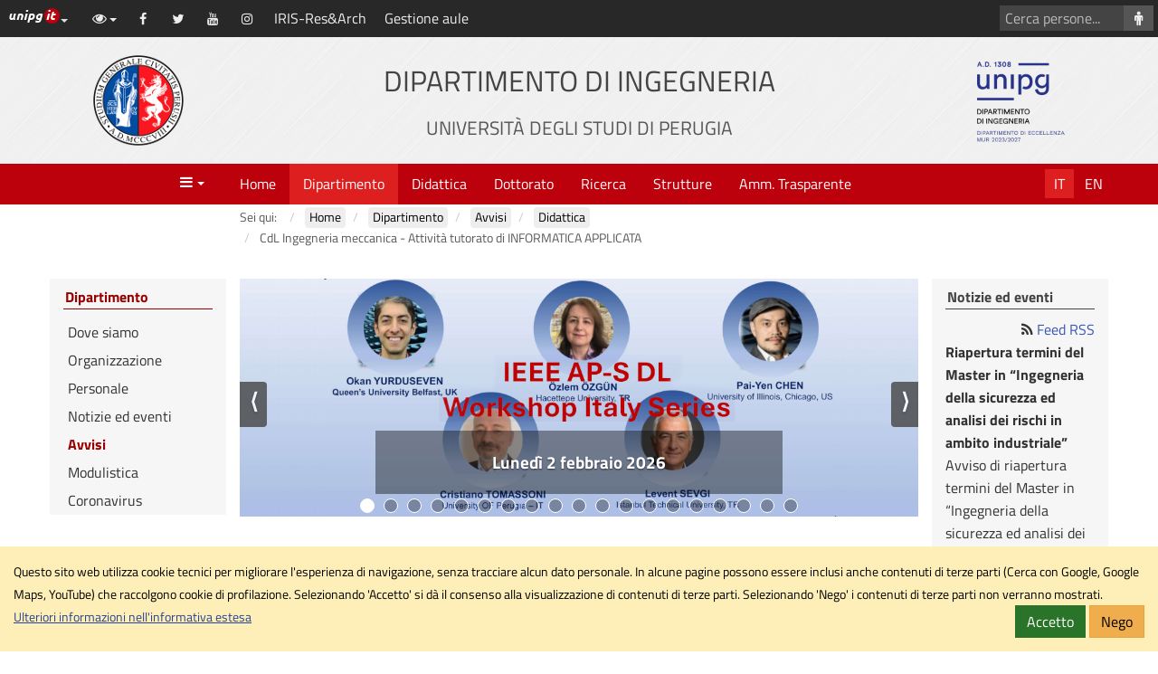

--- FILE ---
content_type: text/html; charset=utf-8
request_url: https://ing.unipg.it/dipartimento/avvisi/didattica/cdl-ingegneria-meccanica-attivita-tutorato-di-informatica-applicata
body_size: 41751
content:
<!DOCTYPE html>
<html xmlns="http://www.w3.org/1999/xhtml" xml:lang="it-it" lang="it-it" dir="ltr" data-cookielist="CSE,GM,YT"><head><meta name="viewport" content="width=device-width, initial-scale=1"><meta charset="utf-8"><base href="https://ing.unipg.it/dipartimento/avvisi/didattica/cdl-ingegneria-meccanica-attivita-tutorato-di-informatica-applicata"><meta name="description" content="Dipartimento di Ingegneria "><meta name="generator" content="Joomla! - Open Source Content Management"><title>CdL Ingegneria meccanica - Attivit&agrave; tutorato di INFORMATICA APPLICATA - Dipartimento di Ingegneria</title><link href="https://www.ing.unipg.it/dipartimento/avvisi/didattica/cdl-ingegneria-meccanica-attivita-tutorato-di-informatica-applicata" rel="canonical"><link href="/favicon.ico" rel="shortcut icon" type="image/vnd.microsoft.icon"><link href="/plugins/system/jcemediabox/css/jcemediabox.min.css?0072da39200af2a5f0dbaf1a155242cd" rel="stylesheet"><link href="/plugins/system/jce/css/content.css?aa754b1f19c7df490be4b958cf085e7c" rel="stylesheet"><link href="/templates/unipgomo/bootstrap/css/bootstrap.min.css?3_4_1" rel="stylesheet"><link href="/templates/unipgomo/css/jquery.mmenu.all.css" rel="stylesheet"><link href="/templates/unipgomo/css/custom.css?1_1_20" rel="stylesheet"><script src="/media/jui/js/jquery.min.js?f88b810e9413ab8ea682d17d45cb306c"></script><script src="/media/jui/js/jquery-noconflict.js?f88b810e9413ab8ea682d17d45cb306c"></script><script src="/media/jui/js/jquery-migrate.min.js?f88b810e9413ab8ea682d17d45cb306c"></script><script src="/media/system/js/caption.js?f88b810e9413ab8ea682d17d45cb306c"></script><script src="/plugins/system/jcemediabox/js/jcemediabox.min.js?d67233ea942db0e502a9d3ca48545fb9"></script><script src="/templates/unipgomo/bootstrap/js/bootstrap.min.js?3_4_1"></script><script src="/templates/unipgomo/javascript/jquery.mmenu.all.min.js"></script><script src="/templates/unipgomo/javascript/custom.js?1_1_20"></script><script>
jQuery(document).ready(function(){WfMediabox.init({"base":"\/","theme":"shadow","width":"","height":"","lightbox":0,"shadowbox":0,"icons":1,"overlay":1,"overlay_opacity":0.8,"overlay_color":"#000000","transition_speed":300,"close":2,"scrolling":"fixed","labels":{"close":"Close","next":"Next","previous":"Previous","cancel":"Cancel","numbers":"{{numbers}}","numbers_count":"{{current}} of {{total}}","download":"Download"}});});
	</script><meta name="twitter:title" content="CdL Ingegneria meccanica - Attivit&agrave; tutorato di INFORMATICA APPLICATA - Dipartimento di Ingegneria"><meta name="twitter:card" content="summary"><meta name="twitter:url" content="https://ing.unipg.it/dipartimento/avvisi/didattica/cdl-ingegneria-meccanica-attivita-tutorato-di-informatica-applicata"><meta name="twitter:image" content="https://ing.unipg.it/templates/unipgomo/images/logo-meta.png"><meta name="twitter:site" content="@OrientaIngUniPG"><meta name="twitter:creator" content="@OrientaIngUniPG"><meta name="twitter:description" content="Dipartimento di Ingegneria "><meta property="og:title" content="CdL Ingegneria meccanica - Attivit&agrave; tutorato di INFORMATICA APPLICATA - Dipartimento di Ingegneria"><meta property="og:type" content="article"><meta property="og:email" content="dipartimento.ing@unipg.it"><meta property="og:url" content="https://ing.unipg.it/dipartimento/avvisi/didattica/cdl-ingegneria-meccanica-attivita-tutorato-di-informatica-applicata"><meta property="og:image" content="https://ing.unipg.it/templates/unipgomo/images/logo-meta.png"><meta property="og:site_name" content="Dipartimento di Ingegneria"><meta property="og:description" content="Dipartimento di Ingegneria "></head><body>
	<div id="wrapper">
		<header><nav aria-label="Vai al contenuto principale"><a id="skiptomaincontent" href="#main-content" class="sr-only sr-only-focusable">Vai al contenuto principale</a>
			</nav><div id="topbar">
				<div id="topbar-toggle" class="clearfix"><button id="topbar-toggle-button" class="btn btn-link pull-right" type="button" aria-pressed="false" data-toggle="button"><em class="fa fa-bars" aria-hidden="true" title="Scorciatoie"></em><span class="sr-only">Scorciatoie</span></button></div>
				<div id="topbar-loghino" class="dropdown pull-left">
					<button id="topbar-loghino-button" class="btn btn-link" type="button" data-toggle="dropdown" aria-haspopup="true" aria-expanded="false"><em class="unipg-icons-loghini-unipgitrosso"></em><span class="sr-only">Link ai principali servizi web di Ateneo</span><span class="caret"></span></button>
					<ul class="dropdown-menu" aria-labelledby="topbar-loghino-button"><li><a href="http://www.unipg.it" target="_blank">Portale d'Ateneo</a></li>
						<li><a href="https://posta.unipg.it" target="_blank">Posta elettronica</a></li>
						<li><a href="https://unipg.esse3.cineca.it/Home.do" target="_blank">SOL - Segreterie On Line</a></li>
						<li><a href="https://areariservata.unipg.it" target="_blank">Area Riservata</a></li>
					</ul></div>
				<div id="topbar-content" class="clearfix">
					<div id="topbar-content-links">
						<div id="topbar-tools" class="dropdown">
							<button id="topbar-tools-button" class="btn btn-link" type="button" data-toggle="dropdown" aria-haspopup="true" aria-expanded="false"><em class="fa fa-eye fa-fw"></em><span class="hidden-md hidden-lg">Opzioni di visualizzazione</span><span class="caret"></span></button>
							<ul class="dropdown-menu" aria-labelledby="topbar-tools-button"><li><a id="unipg-textsize-button" data-labelenable="Ingrandisci testo" data-labeldisable="Dimensione testo predefinita" href="#"><em class="fa fa-text-height fa-fw"></em> <span>Ingrandisci testo</span></a></li>
								<li><a id="unipg-dyslexic-button" data-labelenable="Font OpenDyslexic" data-labeldisable="Font predefinito" href="#"><em class="fa fa-font fa-fw"></em> <span>Font OpenDyslexic</span></a></li>
								<li><a id="unipg-cookie-button-enable" href="https://ing.unipg.it/dipartimento/avvisi/didattica/cdl-ingegneria-meccanica-attivita-tutorato-di-informatica-applicata"><em class="fa fa-user-secret fa-fw"></em> <span>Accetta cookie di terze parti</span></a></li>
								<li class="hidden"><a id="unipg-cookie-button-disable" href="https://ing.unipg.it/dipartimento/avvisi/didattica/cdl-ingegneria-meccanica-attivita-tutorato-di-informatica-applicata"><em class="fa fa-user-secret fa-fw"></em> <span>Blocca cookie di terze parti</span></a></li>
							</ul></div>
						<a class="topbar-social" href="https://www.facebook.com/DipartimentoIngegneriaUniPG/" target="_blank"><em class="fa fa-facebook fa-fw" title="Facebook" aria-hidden="true"></em><span class="sr-only">Facebook</span></a><a class="topbar-social" href="https://twitter.com/OrientaIngUniPG" target="_blank"><em class="fa fa-twitter fa-fw" title="Twitter" aria-hidden="true"></em><span class="sr-only">Twitter</span></a><a class="topbar-social" href="https://www.youtube.com/channel/UCKkPLQ0YqWZl1Ty3373RNJA" target="_blank"><em class="fa fa-youtube fa-fw" title="YouTube" aria-hidden="true"></em><span class="sr-only">YouTube</span></a><a class="topbar-social" href="https://www.instagram.com/orientamento.ing.unipg/" target="_blank"><em class="fa fa-instagram fa-fw" title="Instagram" aria-hidden="true"></em><span class="sr-only">Instagram</span></a><a class="topbar-link" href="https://research.unipg.it/" target="_blank">IRIS-Res&amp;Arch</a><a class="topbar-link" href="http://w2.ing.unipg.it/mrbs/day.php" target="_blank">Gestione aule</a>					</div>
													<div id="topbar-content-cercasito" class="hidden">
									<form action="/cerca-nel-sito?view=unipgdipcerca" id="cse-search-box">
										<div class="input-group">
											<input name="cx" type="hidden" value="011508668819877240896:mw2xojfqfr8"><label for="q" class="sr-only">Cerca con Google</label>
											<input name="q" id="q" type="text" class="form-control" placeholder="Cerca con Google..."><span class="input-group-btn"><button class="btn btn-default" type="submit" name="sa" aria-label="Cerca con Google"><em class="fa fa-search fa-fw" aria-hidden="true"></em></button></span>
										</div>
									</form>
								</div>
															<div id="topbar-content-cercapersone">
									<form action="/dipartimento/personale?view=unipgdippersonale" method="get">
										<div class="input-group">
											<label for="cognome" class="sr-only">Cerca persone</label>
											<input type="text" id="cognome" name="cognome" class="form-control" placeholder="Cerca persone..."><span class="input-group-btn"><button class="btn btn-default" type="submit" aria-label="Cerca persone"><em class="fa fa-male fa-fw" aria-hidden="true"></em></button></span>
										</div>
									</form>
								</div>
											</div>
			</div>

			<div id="header">
				<div class="container-fluid">
					<div class="row">
						<div id="header-2" class="col-xs-12 col-sm-6 col-md-8 col-sm-push-3 col-md-push-2"><a href="/"><h1>Dipartimento di Ingegneria<br><small>Universit&agrave; degli Studi di Perugia</small></h1></a></div>
						<div id="header-1" class="col-xs-6 col-sm-3 col-md-2 col-sm-pull-6 col-md-pull-8"><a href="http://www.unipg.it" title="Vai al sito di Ateneo"><img src="/templates/unipgomo/images/logo-unipg.png" alt="Vai al sito di Ateneo" width="100" height="100"></a></div>
						<div id="header-3" class="col-xs-6  col-sm-3 col-md-2"><a id="header-logo-sito" href="/"><img src="/files/logo_dip_eccellenza.png" alt="Logo Dipartimento di Ingegneria" width="100" height="100"></a></div>
					</div>
				</div>
			</div>
		</header><nav id="menubar" aria-label="Menu"><div class="container-fluid">
				<div class="row">
					<div id="menubar-1" class="col-xs-3 col-md-2"><a id="mainmenu-toggle" data-toggle="a" href="#mainmenu"><em class="fa fa-bars fa-fw" aria-hidden="true" title="Apri il men&ugrave; principale"></em><span class="caret"></span><span class="sr-only">Menu</span></a></div>
					<div id="menubar-2" class="col-md-8">
						<div id="mainmenu"><ul class="nav menu mod-list"><li class="item-102 default"><a href="/">Home</a></li><li class="item-286 active deeper parent"><a href="/dipartimento">Dipartimento</a><ul class="nav-child unstyled small"><li class="item-287"><a href="/dipartimento/dove-siamo">Dove siamo</a></li><li class="item-288 deeper parent"><a href="/dipartimento/organizzazione">Organizzazione</a><ul class="nav-child unstyled small"><li class="item-289"><a href="/dipartimento/organizzazione/organigramma">Organigramma</a></li><li class="item-290"><a href="/dipartimento/organizzazione/direttore">Direttore</a></li><li class="item-291"><a href="/dipartimento/organizzazione/giunta">Giunta</a></li><li class="item-292"><a href="/dipartimento/organizzazione/consiglio">Consiglio</a></li></ul></li><li class="item-179"><a href="/dipartimento/personale">Personale</a></li><li class="item-435"><a href="/dipartimento/notizie-ed-eventi">Notizie ed eventi</a></li><li class="item-436 current active"><a href="/dipartimento/avvisi">Avvisi</a></li><li class="item-437"><a href="/dipartimento/modulistica">Modulistica</a></li><li class="item-469"><a href="/dipartimento/coronavirus">Coronavirus</a></li></ul></li><li class="item-294 deeper parent"><a href="/didattica">Didattica</a><ul class="nav-child unstyled small"><li class="item-194"><a href="http://orienta.ing.unipg.it/cosa-si-studia.html" target="_blank" rel="noopener noreferrer">Offerta formativa</a></li><li class="item-295"><a href="https://orienta.ing.unipg.it/" target="_blank" rel="noopener noreferrer">Orientamento</a></li><li class="item-298 deeper parent"><a href="/didattica/iscriversi-ai-nostri-corsi">Iscriversi ai nostri corsi</a><ul class="nav-child unstyled small"><li class="item-296"><a href="/didattica/iscriversi-ai-nostri-corsi/test-di-ingresso">Test di ingresso</a></li><li class="item-297"><a href="/didattica/iscriversi-ai-nostri-corsi/immatricolazioni-e-iscrizioni">Immatricolazioni e iscrizioni</a></li><li class="item-299"><a href="/didattica/iscriversi-ai-nostri-corsi/corsi-introduttivi">Corsi introduttivi</a></li></ul></li><li class="item-301 deeper parent"><a href="/didattica/studiare-nei-nostri-corsi">Studiare nei nostri corsi</a><ul class="nav-child unstyled small"><li class="item-601"><a href="/didattica/studiare-nei-nostri-corsi/programmi-dei-corsi"> Programmi dei Corsi</a></li><li class="item-302"><a href="/didattica/studiare-nei-nostri-corsi/orario-lezioni">Orario lezioni</a></li><li class="item-487"><a href="/didattica/studiare-nei-nostri-corsi/calendario-generale-attivita-didattiche">Calendario generale attivit&agrave; didattiche</a></li><li class="item-369"><a href="/didattica/studiare-nei-nostri-corsi/tirocini">Tirocini</a></li><li class="item-372"><a href="/didattica/studiare-nei-nostri-corsi/tutorato">Tutorato</a></li><li class="item-373"><a href="/didattica/studiare-nei-nostri-corsi/mobilita-internazionale">Mobilit&agrave; internazionale</a></li><li class="item-374"><a href="/didattica/studiare-nei-nostri-corsi/tesi-di-laurea">Tesi di laurea</a></li><li class="item-375"><a href="/didattica/studiare-nei-nostri-corsi/calendario-di-esami-e-lauree">Calendario di esami e lauree</a></li><li class="item-603"><a href="/didattica/studiare-nei-nostri-corsi/vademecum-studenti">Vademecum Studenti</a></li></ul></li><li class="item-376 deeper parent"><a href="/didattica/dopo-la-laurea">Dopo la laurea</a><ul class="nav-child unstyled small"><li class="item-377"><a href="/didattica/dopo-la-laurea/master-universitari">Master universitari</a></li><li class="item-582"><a href="https://ing.unipg.it/dottorato">Dottorato di ricerca</a></li><li class="item-379"><a href="/didattica/dopo-la-laurea/esame-di-stato">Esame di stato</a></li><li class="item-380"><a href="/didattica/dopo-la-laurea/servizio-job-placement">Servizio Job Placement</a></li></ul></li><li class="item-598"><a href="/didattica/strutture-e-servizi">Strutture e servizi</a></li><li class="item-383"><a href="/didattica/altre-informazioni-e-servizi">Altre informazioni e servizi</a></li></ul></li><li class="item-548 deeper parent"><a href="/dottorato">Dottorato</a><ul class="nav-child unstyled small"><li class="item-557"><a href="/dottorato/informazioni-generali">Informazioni generali</a></li><li class="item-558"><a href="/dottorato/dottorato-didattica">Didattica</a></li><li class="item-556"><a href="/dottorato/dottorato-seminari">Seminari e Scuole</a></li><li class="item-607"><a href="/dottorato/dottorato-eventi">Eventi</a></li><li class="item-559"><a href="/dottorato/dottorato-rapporti-industria">Rapporti con l'industria</a></li><li class="item-560"><a href="/dottorato/temi-di-ricerca-attivi">Temi di ricerca attivi</a></li><li class="item-562"><a href="/dottorato/tesi-di-dottorato-svolte">Tesi di dottorato svolte</a></li><li class="item-561"><a href="/dottorato/servizi-ai-dottorandi">Servizi ai dottorandi</a></li></ul></li><li class="item-390 deeper parent"><a href="/ricerca">Ricerca</a><ul class="nav-child unstyled small"><li class="item-595 deeper parent"><a href="/ricerca/aree-di-ricerca">Aree di ricerca</a><ul class="nav-child unstyled small"><li class="item-391"><a href="/ricerca/aree-di-ricerca/automatica">Automatica</a></li><li class="item-392"><a href="/ricerca/aree-di-ricerca/bioingegneria-industriale">Bioingegneria industriale</a></li><li class="item-393"><a href="/ricerca/aree-di-ricerca/campi-elettromagnetici">Campi elettromagnetici</a></li><li class="item-405"><a href="/ricerca/aree-di-ricerca/composizione-architettonica-e-urbana">Composizione architettonica e urbana</a></li><li class="item-423"><a href="/ricerca/aree-di-ricerca/disegno-e-metodi-dell-ingegneria-industriale">Disegno e metodi dell'ingegneria industriale</a></li><li class="item-394"><a href="/ricerca/aree-di-ricerca/elettronica">Elettronica</a></li><li class="item-395"><a href="/ricerca/aree-di-ricerca/elettrotecnica">Elettrotecnica</a></li><li class="item-396"><a href="/ricerca/aree-di-ricerca/fisica-matematica">Fisica matematica</a></li><li class="item-397"><a href="/ricerca/aree-di-ricerca/fisica-tecnica-ambientale">Fisica tecnica ambientale</a></li><li class="item-424"><a href="/ricerca/aree-di-ricerca/fisica-tecnica-industriale">Fisica tecnica industriale</a></li><li class="item-399"><a href="/ricerca/aree-di-ricerca/geotecnica">Geotecnica</a></li><li class="item-400"><a href="/ricerca/aree-di-ricerca/impianti-industriali-meccanici">Impianti industriali meccanici</a></li><li class="item-425"><a href="/ricerca/aree-di-ricerca/ingegneria-economico-gestionale">Ingegneria economico-gestionale</a></li><li class="item-402 deeper parent"><a href="/ricerca/aree-di-ricerca/macchine-a-fluido">Macchine a fluido</a><ul class="nav-child unstyled small"><li class="item-451"><a href="/ricerca/aree-di-ricerca/macchine-a-fluido/lista-articoli">Lista articoli</a></li></ul></li><li class="item-403"><a href="/ricerca/aree-di-ricerca/meccanica-applicata-alle-macchine">Meccanica applicata alle macchine</a></li><li class="item-426"><a href="/ricerca/aree-di-ricerca/metallurgia">Metallurgia</a></li><li class="item-404"><a href="/ricerca/aree-di-ricerca/misure">Misure elettriche e elettroniche</a></li><li class="item-427"><a href="/ricerca/aree-di-ricerca/misure-meccaniche-e-termiche">Misure meccaniche e termiche</a></li><li class="item-406"><a href="/ricerca/aree-di-ricerca/progettazione-meccanica-e-costruzione-di-macchine">Progettazione meccanica e costruzione di macchine</a></li><li class="item-407"><a href="/ricerca/aree-di-ricerca/scienza-delle-costruzioni">Scienza delle costruzioni</a></li><li class="item-401"><a href="/ricerca/aree-di-ricerca/ingegneria-informatica">Sistemi di elaborazione delle informazioni</a></li><li class="item-428"><a href="/ricerca/aree-di-ricerca/sistemi-per-l-energia-e-l-ambiente">Sistemi per l'energia e l'ambiente</a></li><li class="item-408"><a href="/ricerca/aree-di-ricerca/tecnologie-e-sistemi-di-lavorazione">Tecnologie e sistemi di lavorazione</a></li><li class="item-409"><a href="/ricerca/aree-di-ricerca/telecomunicazioni">Telecomunicazioni</a></li><li class="item-398"><a href="/ricerca/aree-di-ricerca/geomatica">Topografia&nbsp;e&nbsp;cartografia</a></li></ul></li><li class="item-596 deeper parent"><a href="/ricerca/progetti-di-ricerca">Progetti di ricerca</a><ul class="nav-child unstyled small"><li class="item-599"><a href="http://6doftracking.unipg.it/" target="_blank" rel="noopener noreferrer">The 6 DOF Finger Tracking</a></li><li class="item-597"><a href="/ricerca/progetti-di-ricerca/green-casting-life-project">GREEN CASTING LIFE project</a></li><li class="item-605"><a href="https://sites.google.com/view/prin2022-addmag/home" target="_blank" rel="noopener noreferrer">The ADDMAG Project</a></li><li class="item-611"><a href="/ricerca/progetti-di-ricerca/h2excellence">H2Excellence</a></li><li class="item-612"><a href="/ricerca/progetti-di-ricerca/h2ve">H2VE</a></li><li class="item-613"><a href="/ricerca/progetti-di-ricerca/guess-why">GUESS-WHy</a></li></ul></li></ul></li><li class="item-323 deeper parent"><a href="/strutture">Strutture</a><ul class="nav-child unstyled small"><li class="item-325 deeper parent"><a href="/strutture/centri">Centri</a><ul class="nav-child unstyled small"><li class="item-326 deeper parent"><a href="/strutture/centri/centre-for-magnetics-innovative-technologies">Centre for Magnetics Innovative Technologies</a><ul class="nav-child unstyled small"><li class="item-327"><a href="/strutture/centri/centre-for-magnetics-innovative-technologies/struttura">Struttura</a></li><li class="item-328"><a href="/strutture/centri/centre-for-magnetics-innovative-technologies/attivita">Attivit&agrave;</a></li><li class="item-492"><a href="/strutture/centri/centre-for-magnetics-innovative-technologies/attivita-2">Elenco delle Pubblicazioni</a></li><li class="item-329"><a href="/strutture/centri/centre-for-magnetics-innovative-technologies/dove-siamo">Dove siamo</a></li><li class="item-330"><a href="/strutture/centri/centre-for-magnetics-innovative-technologies/dispositivi-ed-apparecchiature">Dispositivi ed apparecchiature</a></li><li class="item-331"><a href="/strutture/centri/centre-for-magnetics-innovative-technologies/contatti">Contatti</a></li></ul></li><li class="item-496"><a href="http://www.dmi.unipg.it/ricerca/centro-cesari" target="_blank" rel="noopener noreferrer">Centro di Ricerca Interdipartimentale "Lamberto Cesari"</a></li></ul></li><li class="item-381 deeper parent"><a href="/strutture/laboratori">Laboratori</a><ul class="nav-child unstyled small"><li class="item-438"><a href="/strutture/laboratori/acustica">Acustica</a></li><li class="item-570"><a href="https://bcilab.ing.unipg.it/" target="_blank" rel="noopener noreferrer">BCI Lab</a></li><li class="item-439"><a href="/strutture/laboratori/cem-laboratory">CEM Laboratory</a></li><li class="item-440"><a href="/strutture/laboratori/controlli-ambientali">Controlli Ambientali</a></li><li class="item-441"><a href="/strutture/laboratori/dsp-lab">DSP Lab</a></li><li class="item-443"><a href="http://www.electra.unipg.it/" target="_blank" rel="noopener noreferrer">Elettrotecnica</a></li><li class="item-606"><a href="https://emerlab.ing.unipg.it/" target="_blank" rel="noopener noreferrer">EMERLab</a></li><li class="item-442"><a href="/strutture/laboratori/fisica-tecnica">Fisica Tecnica</a></li><li class="item-444"><a href="http://www.fclab.unipg.it/" target="_blank" rel="noopener noreferrer">Fuel Cell Laboratory</a></li><li class="item-445"><a href="/strutture/laboratori/galleria-del-vento">Galleria del Vento</a></li><li class="item-446"><a href="/strutture/laboratori/hfe-lab">HFE-Lab</a></li><li class="item-447"><a href="/strutture/laboratori/isarlab">ISARLab</a></li><li class="item-448"><a href="/strutture/laboratori/networks-and-services-lab">Networks and Services Lab</a></li><li class="item-600"><a href="http://www.seslab.unipg.it/" target="_blank" rel="noopener noreferrer">SESLAB</a></li><li class="item-609"><a href="/strutture/laboratori/smart-manufacturing-laboratory" target="_blank">Smart Manufacturing Laboratory</a></li><li class="item-590 deeper parent"><a href="/strutture/laboratori/sustainable-mobility">Sustainable Mobility</a><ul class="nav-child unstyled small"><li class="item-591"><a href="/strutture/laboratori/sustainable-mobility/cfd-simulations">CFD simulations</a></li><li class="item-592"><a href="/strutture/laboratori/sustainable-mobility/engine-tests">Engine Tests</a></li><li class="item-593"><a href="/strutture/laboratori/sustainable-mobility/people">People</a></li></ul></li><li class="item-449"><a href="/strutture/laboratori/termotecnica">Termotecnica</a></li></ul></li><li class="item-382"><a href="http://www.csb.unipg.it/organizzazione/strutture-bibliotecarie/struttura-agraria-veterinaria-e-ingegneria/biblioteca-di-ingegneria" target="_blank" rel="noopener noreferrer">Biblioteca</a></li></ul></li><li class="item-293 deeper parent"><a href="/amministrazione-trasparente">Amm. Trasparente</a><ul class="nav-child unstyled small"><li class="item-227"><a href="/amministrazione-trasparente/consulenti-e-collaboratori">Consulenti e collaboratori</a></li><li class="item-333"><a href="/amministrazione-trasparente/attivita-e-procedimenti">Attivit&agrave; e procedimenti</a></li><li class="item-334 deeper parent"><a href="/amministrazione-trasparente/provvedimenti">Provvedimenti</a><ul class="nav-child unstyled small"><li class="item-335 deeper parent"><a href="/amministrazione-trasparente/provvedimenti/provvedimenti-organi-di-indirizzo-politico">Provvedimenti organi di indirizzo politico</a><ul class="nav-child unstyled small"><li class="item-339"><a href="/amministrazione-trasparente/provvedimenti/provvedimenti-organi-di-indirizzo-politico/verbali-consiglio-di-dipartimento">Verbali Consiglio di Dipartimento</a></li></ul></li></ul></li><li class="item-337"><a href="/amministrazione-trasparente/bandi-di-gara-e-contratti">Bandi di gara e contratti</a></li><li class="item-348"><a href="/amministrazione-trasparente/sovvenzioni-contributi-sussidi-vantaggi-economici">Sovvenzioni, contributi, sussidi, vantaggi economici</a></li><li class="item-349"><a href="/amministrazione-trasparente/controlli-e-rilievi-sull-amministrazione">Controlli e rilievi sull'amministrazione</a></li><li class="item-350 deeper parent"><a href="/amministrazione-trasparente/servizi-erogati">Servizi erogati</a><ul class="nav-child unstyled small"><li class="item-351"><a href="/amministrazione-trasparente/servizi-erogati/carta-dei-servizi-e-standard-di-qualita">Carta dei servizi e standard di qualit&agrave;</a></li><li class="item-352"><a href="/amministrazione-trasparente/servizi-erogati/class-action">Class action</a></li><li class="item-353"><a href="/amministrazione-trasparente/servizi-erogati/costi-contabilizzati">Costi contabilizzati</a></li><li class="item-354"><a href="/amministrazione-trasparente/servizi-erogati/tempi-medi-di-erogazione-dei-servizi">Tempi medi di erogazione dei servizi</a></li><li class="item-355"><a href="/amministrazione-trasparente/servizi-erogati/liste-di-attesa">Liste di attesa</a></li></ul></li><li class="item-368"><a href="/amministrazione-trasparente/altri-contenuti">Altri contenuti</a></li></ul></li></ul></div>
					</div>
					<div id="menubar-3" class="col-xs-9 col-md-2"><ul id="lingua"><li><a title="Italiano" href="/dipartimento/avvisi/didattica/cdl-ingegneria-meccanica-attivita-tutorato-di-informatica-applicata" class="active">It</a></li><li><a title="English (UK)" href="/en/">En</a></li></ul></div>
				</div>
			</div>
		</nav><div id="breadcrumbs">
			<div class="container-fluid">
				<div class="row">
					<div class="col-md-8 col-md-offset-2"><div aria-label="PERCORSO" role="navigation">
	<ul itemscope itemtype="https://schema.org/BreadcrumbList" class="breadcrumb"><li>
				Sei qui: &nbsp;
			</li>
		
						<li itemprop="itemListElement" itemscope itemtype="https://schema.org/ListItem">
											<a itemprop="item" href="/" class="pathway"><span itemprop="name">Home</span></a>
					
											<span class="divider">
							<img src="/media/system/images/arrow.png" alt=""></span>
										<meta itemprop="position" content="1"></li>
							<li itemprop="itemListElement" itemscope itemtype="https://schema.org/ListItem">
											<a itemprop="item" href="/dipartimento" class="pathway"><span itemprop="name">Dipartimento</span></a>
					
											<span class="divider">
							<img src="/media/system/images/arrow.png" alt=""></span>
										<meta itemprop="position" content="2"></li>
							<li itemprop="itemListElement" itemscope itemtype="https://schema.org/ListItem">
											<a itemprop="item" href="/dipartimento/avvisi" class="pathway"><span itemprop="name">Avvisi</span></a>
					
											<span class="divider">
							<img src="/media/system/images/arrow.png" alt=""></span>
										<meta itemprop="position" content="3"></li>
							<li itemprop="itemListElement" itemscope itemtype="https://schema.org/ListItem">
											<a itemprop="item" href="/dipartimento/avvisi/didattica" class="pathway"><span itemprop="name">Didattica</span></a>
					
											<span class="divider">
							<img src="/media/system/images/arrow.png" alt=""></span>
										<meta itemprop="position" content="4"></li>
							<li itemprop="itemListElement" itemscope itemtype="https://schema.org/ListItem" class="active">
					<span itemprop="name">
						CdL Ingegneria meccanica - Attivit&agrave; tutorato di INFORMATICA APPLICATA					</span>
					<meta itemprop="position" content="5"></li>
				</ul></div>
</div>
				</div>
			</div>
		</div>

		<div id="main">
			<div class="container-fluid">
				<div class="row up-row-eq-height">
										<main id="main-2" class="col-md-8 col-md-push-2"><div id="content-top" class="row"><div class="module-container col-xs-12 "><div class="module-box"><div class="module-content"><div id="unipg-promo-carousel-697e69571061d" class="carousel slide carousel-fade" data-interval="7000"><ol class="carousel-indicators"><li class="active" data-target="#unipg-promo-carousel-697e69571061d" data-slide-to="0"><li data-target="#unipg-promo-carousel-697e69571061d" data-slide-to="1"><li data-target="#unipg-promo-carousel-697e69571061d" data-slide-to="2"><li data-target="#unipg-promo-carousel-697e69571061d" data-slide-to="3"><li data-target="#unipg-promo-carousel-697e69571061d" data-slide-to="4"><li data-target="#unipg-promo-carousel-697e69571061d" data-slide-to="5"><li data-target="#unipg-promo-carousel-697e69571061d" data-slide-to="6"><li data-target="#unipg-promo-carousel-697e69571061d" data-slide-to="7"><li data-target="#unipg-promo-carousel-697e69571061d" data-slide-to="8"><li data-target="#unipg-promo-carousel-697e69571061d" data-slide-to="9"><li data-target="#unipg-promo-carousel-697e69571061d" data-slide-to="10"><li data-target="#unipg-promo-carousel-697e69571061d" data-slide-to="11"><li data-target="#unipg-promo-carousel-697e69571061d" data-slide-to="12"><li data-target="#unipg-promo-carousel-697e69571061d" data-slide-to="13"><li data-target="#unipg-promo-carousel-697e69571061d" data-slide-to="14"><li data-target="#unipg-promo-carousel-697e69571061d" data-slide-to="15"><li data-target="#unipg-promo-carousel-697e69571061d" data-slide-to="16"><li data-target="#unipg-promo-carousel-697e69571061d" data-slide-to="17"><li data-target="#unipg-promo-carousel-697e69571061d" data-slide-to="18"></ol><div class="carousel-inner"><div class="item active"><a href="https://ing.unipg.it/dipartimento/notizie-ed-eventi/didattica/ieee-ap-s-dl-workshop-italy-series-perugia-edition" target="_blank" rel="noopener"><img src="/files/eventi/didattica/2026/workshop_ieee-gen26-ss.jpg" alt="Luned&igrave; 2 febbraio 2026" width="1140" height="400"><div class="carousel-caption"><div class="carousel-titolo">Luned&igrave; 2 febbraio 2026</div></div></a></div><div class="item"><a href="https://ing.unipg.it/dipartimento/notizie-ed-eventi/didattica/proclamazione-di-16-neo-dottori-in-engineering-management"><img src="/files/eventi/didattica/2025/em-laurea/em_laurea25-ss.jpg" alt="Proclamazione di 16 neo-dottori in Engineering Management" width="1140" height="400"><div class="carousel-caption"><div class="carousel-titolo">Proclamazione di 16 neo-dottori in Engineering Management</div></div></a></div><div class="item"><a href="https://ing.unipg.it/dipartimento/notizie-ed-eventi/didattica/a-joseph-criacci-il-premio-di-laurea-al-merito-riccardo-domenici-xiv-edizione" target="_blank" rel="noopener"><img src="/files/eventi/didattica/premioriccardodomenici/2025/prd25_ss.jpg" alt="A Joseph Criacci il Premio di Laurea al merito &ldquo;Riccardo Domenici&rdquo; XIV Edizione" width="1140" height="400"><div class="carousel-caption"><div class="carousel-titolo">A Joseph Criacci il Premio di Laurea al merito &ldquo;Riccardo Domenici&rdquo; XIV Edizione</div></div></a></div><div class="item"><a href="https://ing.unipg.it/dipartimento/notizie-ed-eventi/dipartimento/passaggio-di-consegne-alla-direzione-del-dipartimento-di-ingegneria" target="_blank" rel="noopener"><img src="/files/slideshow/direttore_25-ss.jpg" alt="Passaggio di consegne alla direzione del Dipartimento di Ingegneria" width="1140" height="400"><div class="carousel-caption"><div class="carousel-titolo">Passaggio di consegne alla direzione del Dipartimento di Ingegneria</div></div></a></div><div class="item"><a href="https://www.unipg.it/didattica/procedure-amministrative/procedure/immatricolazioni" target="_blank" rel="noopener"><img src="/files/slideshow/immatr_25.png" alt="Immatricolazioni" width="1140" height="400"></a></div><div class="item"><a href="https://ing.unipg.it/dipartimento/notizie-ed-eventi/didattica/consegna-open-badge-formula-student-ai-membri-dell-unipg-racing-team"><img src="/files/slideshow/ob_fs-ss.jpg" alt="Consegna Open Badge &ndash; Formula Student" width="1140" height="400"><div class="carousel-caption"><div class="carousel-titolo">Consegna Open Badge &ndash; Formula Student</div></div></a></div><div class="item"><a href="https://ing.unipg.it/dipartimento/notizie-ed-eventi/didattica/phd-day-dell-universita-degli-studi-di-perugia"><img src="/files/dottorato/eventi/2025/phd_day/phd-graduation-day_ss.jpg" alt="PhD Graduation Day" width="1140" height="400"><div class="carousel-caption"><div class="carousel-titolo">PhD Graduation Day</div></div></a></div><div class="item"><a href="https://ing.unipg.it/dipartimento/notizie-ed-eventi/didattica/giornata-storica-per-il-dipartimento-di-ingegneria-proclamati-i-primi-laureati-in-engineering-management" target="_blank" rel="noopener"><img src="/files/slideshow/proclamazione_em-ss.jpg" alt="Proclamazione dei primi laureati in Engineering Management " width="1140" height="400"><div class="carousel-caption"><div class="carousel-titolo">Proclamazione dei primi laureati in Engineering Management </div></div></a></div><div class="item"><a href="https://orienta.ing.unipg.it/EngManagement/lm31/" target="_blank" rel="noopener"><img src="/files/slideshow/lm31-ss.png" alt="Corso di nuova attivazione A.A. 2025/2026" width="1140" height="400"><div class="carousel-caption"><div class="carousel-titolo">Corso di nuova attivazione A.A. 2025/2026</div><div class="carousel-sottotitolo">in lingua inglese</div></div></a></div><div class="item"><a href="https://www.unipg.it/xapps/virtual-tour/ingegneria/" target="_blank" rel="noopener"><img src="/files/eventi/orientamento/ingegneria_tour.png" alt="Dipartimento di Ingegneria" width="1140" height="400"><div class="carousel-caption"><div class="carousel-titolo">Dipartimento di Ingegneria</div><div class="carousel-sottotitolo">TOUR VIRTUALE</div></div></a></div><div class="item"><a href="https://ing.unipg.it/dipartimento/notizie-ed-eventi/didattica/elezione-dei-presidenti-dei-corsi-di-studio-dell-ateneo-di-perugia"><img src="/files/slideshow/presidenticds_2024-ss.png" alt="Elezione dei Presidenti dei Corsi di Studio del Dipartimento di Ingegneria" width="1140" height="400"><div class="carousel-caption"><div class="carousel-titolo">Elezione dei Presidenti dei Corsi di Studio del Dipartimento di Ingegneria</div></div></a></div><div class="item"><a href="https://ing.unipg.it/dipartimento/notizie-ed-eventi/dipartimento/unipg-racing-team-in-pista-per-la-formula-sae-a-varano-de-melegari"><img src="/files/eventi/unipgracingteam/perugiarracingteam-ss.jpeg" alt="UniPg Racing Team in pista per la Formula SAE a Varano de&rsquo; Melegari" width="1140" height="400"><div class="carousel-caption"><div class="carousel-titolo">UniPg Racing Team in pista per la Formula SAE a Varano de&rsquo; Melegari</div></div></a></div><div class="item"><a href="https://ing.unipg.it/dipartimento/notizie-ed-eventi/dipartimento/siamo-dipartimento-di-eccellenza"><img src="/files/slideshow/dip_eccellenza_23.png" alt="INGEGNERIA tra i Dipartimenti di Eccellenza 2023 - 2027" width="1140" height="400"></a></div><div class="item"><img src="/files/slideshow/elettronica_home.jpg" alt="Elettronica" width="1140" height="400"></div><div class="item"><img src="/files/slideshow/icar06.jpg" alt="Icar06" width="1140" height="400"></div><div class="item"><img src="/files/slideshow/informatica.jpg" alt="Informatica" width="1140" height="400"></div><div class="item"><img src="/files/slideshow/ingind08.jpg" alt="Ingind08" width="1140" height="400"></div><div class="item"><img src="/files/slideshow/inginf03.png" alt="Inginf03" width="1140" height="400"></div><div class="item"><img src="/files/slideshow/sede_home-1140x400.jpg" alt="Polo" width="1140" height="400"></div></div><a href="#unipg-promo-carousel-697e69571061d" class="left carousel-control" data-slide="prev">&lang;</a><a href="#unipg-promo-carousel-697e69571061d" class="right carousel-control" data-slide="next">&rang;</a></div></div></div></div></div>
						<div id="main-content">
							<div id="system-message-container">
	</div>

							<div class="item-page" itemscope itemtype="https://schema.org/Article">
	<meta itemprop="inLanguage" content="it-IT"><div class="page-header">
		<h2 itemprop="headline">
			CdL Ingegneria meccanica - Attivit&agrave; tutorato di INFORMATICA APPLICATA		</h2>
							</div>
					
		
						<dl class="article-info muted"><dt class="article-info-term">
									Dettagli							</dt>

							<dd class="createdby" itemprop="author" itemscope itemtype="https://schema.org/Person">
					Scritto da <span itemprop="name">Francesca Tufi</span>	</dd>
			
			
			
			
										<dd class="published">
				<span class="icon-calendar" aria-hidden="true"></span>
				<time datetime="2021-11-04T14:55:25+01:00" itemprop="datePublished">
					Pubblicato: 4 Novembre 2021				</time></dd>			
		
					
										<dd class="modified">
				<span class="icon-calendar" aria-hidden="true"></span>
				<time datetime="2021-11-04T15:18:07+01:00" itemprop="dateModified">
					Ultima modifica: 4 Novembre 2021				</time></dd>			
						</dl><div itemprop="articleBody">
		<p align="justify">Si comunica che dal <strong>10 Novembre</strong> fino all'inizio del corso (II&deg; Semestre) ogni <strong>mercoled&igrave;</strong>, dalle <strong>14 alle 16</strong>, sar&agrave; dedicato alle attivit&agrave; di<strong> tutorato di Informatica applicata</strong>, che si svolgeranno presso l'ufficio del <strong>Prof. Francesco Mariani</strong>.</p>
<p align="justify">Per informazioni si prega di contattare <strong>Federico Ricci</strong> (<span id="cloak7fa78662369bb9add0b18cd5fd34cc27">Questo indirizzo email &egrave; protetto dagli spambots. &Egrave; necessario abilitare JavaScript per vederlo.</span><script type="text/javascript">
				document.getElementById('cloak7fa78662369bb9add0b18cd5fd34cc27').innerHTML = '';
				var prefix = '&#109;a' + 'i&#108;' + '&#116;o';
				var path = 'hr' + 'ef' + '=';
				var addy7fa78662369bb9add0b18cd5fd34cc27 = 'f&#101;d&#101;r&#105;c&#111;.r&#105;cc&#105;.&#117;n&#105;' + '&#64;';
				addy7fa78662369bb9add0b18cd5fd34cc27 = addy7fa78662369bb9add0b18cd5fd34cc27 + 'gm&#97;&#105;l' + '&#46;' + 'c&#111;m';
				var addy_text7fa78662369bb9add0b18cd5fd34cc27 = 'f&#101;d&#101;r&#105;c&#111;.r&#105;cc&#105;.&#117;n&#105;' + '&#64;' + 'gm&#97;&#105;l' + '&#46;' + 'c&#111;m';document.getElementById('cloak7fa78662369bb9add0b18cd5fd34cc27').innerHTML += '<a ' + path + '\'' + prefix + ':' + addy7fa78662369bb9add0b18cd5fd34cc27 + '\'>'+addy_text7fa78662369bb9add0b18cd5fd34cc27+'<\/a>';
		</script>).</p> 	</div>

	
							</div>

							<nav id="tools" class="navbar" aria-label="Strumenti"><div>
									<div class="navbar-header">
										<button type="button" class="navbar-toggle collapsed" data-toggle="collapse" data-target="#tools-collapse" aria-expanded="false"><em class="fa fa-bars" aria-hidden="true" title="Azioni"></em><span class="sr-only">Azioni</span></button>
									</div>
									<div id="tools-collapse" class="collapse navbar-collapse">
										<ul class="nav navbar-nav navbar-right"><li id="tools-info" class="dropdown"><a class="dropdown-toggle" data-toggle="dropdown" href="#" title="Dettagli"><em class="fa fa-info fa-fw"></em><span class="visible-xs-inline-block">Dettagli</span> <span class="caret"></span></a>
												<div class="dropdown-menu dropdown-menu-right"></div>
											</li> 
											<li id="tools-share" class="dropdown"><a class="dropdown-toggle" data-toggle="dropdown" href="#" title="Condividi"><em class="fa fa-share-alt fa-fw"></em><span class="visible-xs-inline-block">Condividi</span> <span class="caret"></span></a>
												<ul class="dropdown-menu dropdown-menu-right"><li><a href="https://www.facebook.com/sharer/sharer.php?u=https%3A%2F%2Fing.unipg.it%2Fdipartimento%2Favvisi%2Fdidattica%2Fcdl-ingegneria-meccanica-attivita-tutorato-di-informatica-applicata"><em class="fa fa-facebook fa-fw"></em> Facebook</a></li>
													<li><a href="https://twitter.com/home?status=https%3A%2F%2Fing.unipg.it%2Fdipartimento%2Favvisi%2Fdidattica%2Fcdl-ingegneria-meccanica-attivita-tutorato-di-informatica-applicata"><em class="fa fa-twitter fa-fw"></em> Twitter</a></li>
													<li><a href="https://plus.google.com/share?url=https%3A%2F%2Fing.unipg.it%2Fdipartimento%2Favvisi%2Fdidattica%2Fcdl-ingegneria-meccanica-attivita-tutorato-di-informatica-applicata"><em class="fa fa-google-plus fa-fw"></em> Google+</a></li>
													<li><a href="https://www.linkedin.com/shareArticle?mini=true&amp;url=https%3A%2F%2Fing.unipg.it%2Fdipartimento%2Favvisi%2Fdidattica%2Fcdl-ingegneria-meccanica-attivita-tutorato-di-informatica-applicata&amp;title=&amp;summary=&amp;source="><em class="fa fa-linkedin fa-fw"></em> LinkedIn</a></li>
												</ul></li> 
											<li id="tools-action" class="dropdown"><a class="dropdown-toggle" data-toggle="dropdown" href="#" title="Strumenti"><em class="fa fa-cog fa-fw"></em><span class="visible-xs-inline-block">Strumenti</span> <span class="caret"></span></a>
												<ul class="dropdown-menu dropdown-menu-right"><li><a href="https://ing.unipg.it/dipartimento/avvisi/didattica/cdl-ingegneria-meccanica-attivita-tutorato-di-informatica-applicata?tmpl=component&amp;print=1" target="_blank"><em class="fa fa-print fa-fw"></em> Stampa</a></li>
													<li><a href="mailto:?&amp;body=https%3A%2F%2Fing.unipg.it%2Fdipartimento%2Favvisi%2Fdidattica%2Fcdl-ingegneria-meccanica-attivita-tutorato-di-informatica-applicata"><em class="fa fa-envelope-o fa-fw"></em> Invia per email</a></li>
												</ul></li> 
											<li id="tools-index" class="dropdown"><a class="dropdown-toggle" data-toggle="dropdown" href="#" title="Sommario"><em class="fa fa-list-ul fa-fw"></em><span class="visible-xs-inline-block">Sommario</span> <span class="caret"></span></a>
												<ul class="dropdown-menu dropdown-menu-right"></ul></li>
											<li id="tools-browse" class="dropdown"><a class="dropdown-toggle" data-toggle="dropdown" href="#" title="Sfoglia"><em class="fa fa-clone fa-fw"></em><small id="tools-browse-pagenavcounter"></small><span class="visible-xs-inline-block">Sfoglia</span> <span class="caret"></span></a>
												<ul class="dropdown-menu dropdown-menu-right"></ul></li>
										</ul></div>
								</div>
							</nav></div>
						<div id="content-bottom" class="row"><div class="module-container col-xs-12 "><h2 class="page-header">Elenco Avvisi</h2><div class="module-box"><div class="module-content"><ul class="category-module mod-list"><li>
				<div>
											<span class="mod-articles-category-date label label-default">
							2026-01-22						</span>
																<span class="mod-articles-category-category label label-info">
							<a href="/dipartimento/avvisi/didattica">Didattica</a>						</span>
														</div>

									<a class="mod-articles-category-title " href="/dipartimento/avvisi/didattica/bandi-erasmus">Bandi Erasmus+</a>
				
				
				
									<p class="mod-articles-category-introtext">
						Si comunica a tutti gli studenti che il 19/1/2026 sono stati pubblicati i seguenti Bandi Erasmus+:&nbsp;...					</p>
				
							</li>
					<li>
				<div>
											<span class="mod-articles-category-date label label-default">
							2025-12-22						</span>
																<span class="mod-articles-category-category label label-info">
							<a href="/dipartimento/avvisi/tesi-di-laurea">Tesi di Laurea</a>						</span>
														</div>

									<a class="mod-articles-category-title " href="/dipartimento/avvisi/tesi-di-laurea/tesi-triennali-e-magistrali-progetto-flor">Tesi triennali e magistrali - Progetto FLOR</a>
				
				
				
									<p class="mod-articles-category-introtext">
						<strong>Progetto FLOR - acquisizione dati a bassa risoluzione e misure a 1-bit</strong> 
 Sono disponibili attivit&agrave; di...					</p>
				
							</li>
					<li>
				<div>
											<span class="mod-articles-category-date label label-default">
							2025-12-12						</span>
																<span class="mod-articles-category-category label label-info">
							<a href="/dipartimento/avvisi/didattica">Didattica</a>						</span>
														</div>

									<a class="mod-articles-category-title " href="/dipartimento/avvisi/didattica/artemis-students-info-day">ARTEMIS Students Info Day</a>
				
				
				
									<p class="mod-articles-category-introtext">
						Si comunica a tutti gli studenti che <strong>luned&igrave; 15 dicembre 2025 alle ore 11:00</strong>, presso l&rsquo;<strong>Aula Magna</strong>...					</p>
				
							</li>
					<li>
				<div>
											<span class="mod-articles-category-date label label-default">
							2025-12-01						</span>
																<span class="mod-articles-category-category label label-info">
							<a href="/dipartimento/avvisi/bandi-e-concorsi">Bandi e concorsi</a>						</span>
														</div>

									<a class="mod-articles-category-title " href="/dipartimento/avvisi/bandi-e-concorsi/procedura-di-selezione-comparativa-per-la-stipula-di-n-1-contratto-per-attivita-di-tutorato-a-a-2025-26">Procedura di selezione comparativa per la stipula di n. 1 contratto per attivit&agrave; di tutorato&nbsp;A.A. 2025-26</a>
				
				
				
									<p class="mod-articles-category-introtext">
						Si avvisa della pubblicazione del D.D. n. 247/2025 relativo a <strong>Procedura di selezione comparativa per</strong>...					</p>
				
							</li>
					<li>
				<div>
											<span class="mod-articles-category-date label label-default">
							2025-11-24						</span>
																<span class="mod-articles-category-category label label-info">
							<a href="/dipartimento/avvisi/tirocini">Tirocini</a>						</span>
														</div>

									<a class="mod-articles-category-title " href="/dipartimento/avvisi/tirocini/tirocini-area-meccanica-vga">Tirocini Area Meccanica - VGA</a>
				
				
				
									<p class="mod-articles-category-introtext">
						<strong>VGA</strong><a href="https://www.vgasrl.com/" target="_blank" rel="noopener"></a>, societ&agrave; di ingegneria specializzata nello sviluppo di sistemi complessi e prototipi ad...					</p>
				
							</li>
					<li>
				<div>
											<span class="mod-articles-category-date label label-default">
							2025-10-22						</span>
																<span class="mod-articles-category-category label label-info">
							<a href="/dipartimento/avvisi/didattica">Didattica</a>						</span>
														</div>

									<a class="mod-articles-category-title " href="/dipartimento/avvisi/didattica/sospensione-attivita-didattiche-mattina-31-ottobre-2025">Sospensione attivit&agrave; didattiche mattina 31 ottobre 2025 fino alle ore 14:00</a>
				
				
				
									<p class="mod-articles-category-introtext">
						Si comunica che, in occasione della <strong>"Cerimonia di passaggio della Mazza Rettorale e bilancio di fine</strong>...					</p>
				
							</li>
					<li>
				<div>
											<span class="mod-articles-category-date label label-default">
							2025-10-06						</span>
																<span class="mod-articles-category-category label label-info">
							<a href="/dipartimento/avvisi/job-placement">Job Placement</a>						</span>
														</div>

									<a class="mod-articles-category-title " href="/dipartimento/avvisi/job-placement/bbi-cerca-ingegnere-informatico-elettronico">BBI cerca Ingegnere Informatico/Elettronico</a>
				
				
				
									<p class="mod-articles-category-introtext">
						<strong>BBI</strong> (<a href="https://www.bbi.us/" target="_blank" rel="noopener">https://www.bbi.us/</a>), con sede a Corciano, &egrave; un&rsquo;azienda specializzata nella produzione di macchine...					</p>
				
							</li>
					<li>
				<div>
											<span class="mod-articles-category-date label label-default">
							2025-09-23						</span>
																<span class="mod-articles-category-category label label-info">
							<a href="/dipartimento/avvisi/didattica">Didattica</a>						</span>
														</div>

									<a class="mod-articles-category-title " href="/dipartimento/avvisi/didattica/appello-straordinario-informatica-applicata-25">Appello Straordinario INFORMATICA APPLICATA</a>
				
				
				
									<p class="mod-articles-category-introtext">
						Si comunica che <strong>luned&igrave; 27 ottobre 2025 alle ore 09:00</strong> presso l'<strong>Aula informatica</strong> si terr&agrave;...					</p>
				
							</li>
					<li>
				<div>
											<span class="mod-articles-category-date label label-default">
							2025-09-22						</span>
																<span class="mod-articles-category-category label label-info">
							<a href="/dipartimento/avvisi/bandi-e-concorsi">Bandi e concorsi</a>						</span>
														</div>

									<a class="mod-articles-category-title " href="/dipartimento/avvisi/bandi-e-concorsi/procedura-di-selezione-comparativa-per-la-stipula-di-n-11-contratti-per-attivita-di-tutorato-a-a-2025-26-i-semestre">Procedura di selezione comparativa per la stipula di n. 11 contratti per attivit&agrave; di tutorato A.A. 2025-26 - I semestre</a>
				
				
				
									<p class="mod-articles-category-introtext">
						Si avvisa della pubblicazione del D.D. n. 186/2025 relativo a <strong>Procedura di selezione comparativa per</strong>...					</p>
				
							</li>
					<li>
				<div>
											<span class="mod-articles-category-date label label-default">
							2025-09-19						</span>
																<span class="mod-articles-category-category label label-info">
							<a href="/dipartimento/avvisi/didattica">Didattica</a>						</span>
														</div>

									<a class="mod-articles-category-title " href="/dipartimento/avvisi/didattica/ingegneria-informatica-ed-elettronica-incontro-con-gli-studenti-del-primo-anno">Ingegneria Informatica ed Elettronica - Incontro con gli studenti del primo anno</a>
				
				
				
									<p class="mod-articles-category-introtext">
						<a href="/files/eventi/didattica/2025/avvisoincontromatricole-2025_09_30.pdf"></a> 
 Marted&igrave; <strong>30 settembre 2025</strong>, nell&rsquo;orario <strong>17:30-18:30</strong>, in <strong>Aula A</strong>, si terr&agrave; un incontro informativo rivolto...					</p>
				
							</li>
					<li>
				<div>
											<span class="mod-articles-category-date label label-default">
							2025-09-15						</span>
																<span class="mod-articles-category-category label label-info">
							<a href="/dipartimento/avvisi/didattica">Didattica</a>						</span>
														</div>

									<a class="mod-articles-category-title " href="/dipartimento/avvisi/didattica/cdl-in-bsc-in-engineering-management-principles-and-methods-of-machine-design-inizio-lezioni-25-09-2025">CdL in BsC IN Engineering Management - PRINCIPLES AND METHODS OF MACHINE DESIGN - Inizio lezioni 25/09/2025</a>
				
				
				
									<p class="mod-articles-category-introtext">
						Si comunica agli studenti interessati che le lezioni del corso di <strong>PRINCIPLES AND METHODS OF</strong>...					</p>
				
							</li>
					<li>
				<div>
											<span class="mod-articles-category-date label label-default">
							2025-09-15						</span>
																<span class="mod-articles-category-category label label-info">
							<a href="/dipartimento/avvisi/didattica">Didattica</a>						</span>
														</div>

									<a class="mod-articles-category-title " href="/dipartimento/avvisi/didattica/cdl-in-bsc-in-engineering-management-organizational-and-work-sociology-inizio-lezioni-25-09-2025">CdL in BsC IN Engineering Management - ORGANIZATIONAL AND WORK SOCIOLOGY - Inizio lezioni 25/09/2025</a>
				
				
				
									<p class="mod-articles-category-introtext">
						Si comunica agli studenti interessati che le lezioni del corso di <strong>ORGANIZATIONAL AND WORK</strong>...					</p>
				
							</li>
					<li>
				<div>
											<span class="mod-articles-category-date label label-default">
							2025-09-12						</span>
																<span class="mod-articles-category-category label label-info">
							<a href="/dipartimento/avvisi/tirocini">Tirocini</a>						</span>
														</div>

									<a class="mod-articles-category-title " href="/dipartimento/avvisi/tirocini/tirocini-area-meccanica-en4">Tirocini Area Meccanica - EN4</a>
				
				
				
									<p class="mod-articles-category-introtext">
						<strong>EN4</strong><a href="https://en4.it/" target="_blank" rel="noopener"></a>, azienda umbra che ormai da pi&ugrave; di quindici anni &egrave; leader nel settore del testing avanzato per...					</p>
				
							</li>
					<li>
				<div>
											<span class="mod-articles-category-date label label-default">
							2025-09-10						</span>
																<span class="mod-articles-category-category label label-info">
							<a href="/dipartimento/avvisi/didattica">Didattica</a>						</span>
														</div>

									<a class="mod-articles-category-title " href="/dipartimento/avvisi/didattica/cds-ingegneria-della-sicurezza-per-il-territorio-e-il-costruito-posticipo-inizio-lezioni-di-complementi-di-meccanica-delle-strutture">CdS Ingegneria della Sicurezza per il Territorio e il Costruito - Posticipo inizio lezioni di Complementi di Meccanica delle Strutture</a>
				
				
				
									<p class="mod-articles-category-introtext">
						Avviso per gli Studenti di <strong>Complementi di Meccanica delle Strutture</strong>: 
L'inizio delle lezioni di...					</p>
				
							</li>
					<li>
				<div>
											<span class="mod-articles-category-date label label-default">
							2025-07-25						</span>
																<span class="mod-articles-category-category label label-info">
							<a href="/dipartimento/avvisi/bandi-e-concorsi">Bandi e concorsi</a>						</span>
														</div>

									<a class="mod-articles-category-title " href="/dipartimento/avvisi/bandi-e-concorsi/bando-corsi-introduttivi-a-a-2025-2026">Bando Corsi introduttivi a.a. 2025/2026</a>
				
				
				
									<p class="mod-articles-category-introtext">
						<strong>Procedura di selezione comparativa per la stipula di sette contratti per attivit&agrave; introduttiva,</strong>...					</p>
				
							</li>
					<li>
				<div>
											<span class="mod-articles-category-date label label-default">
							2025-06-30						</span>
																<span class="mod-articles-category-category label label-info">
							<a href="/dipartimento/avvisi/tirocini">Tirocini</a>						</span>
														</div>

									<a class="mod-articles-category-title " href="/dipartimento/avvisi/tirocini/opportunita-di-tirocinio-presso-umbragroup">Opportunit&agrave; di tirocinio presso UMBRAGROUP</a>
				
				
				
									<p class="mod-articles-category-introtext">
						Sono disponibili attivit&agrave; di tirocinio e tesi in collaborazione con <strong>UMBRAGROUP</strong> incentrate sulle...					</p>
				
							</li>
					<li>
				<div>
											<span class="mod-articles-category-date label label-default">
							2025-06-30						</span>
																<span class="mod-articles-category-category label label-info">
							<a href="/dipartimento/avvisi/tesi-di-laurea">Tesi di Laurea</a>						</span>
														</div>

									<a class="mod-articles-category-title " href="/dipartimento/avvisi/tesi-di-laurea/proposta-di-tesi-azienda-umbragroup">Proposta di Tesi &ndash; Azienda UMBRAGROUP</a>
				
				
				
									<p class="mod-articles-category-introtext">
						Sono disponibili attivit&agrave; di tirocinio e tesi in collaborazione con <strong>UMBRAGROUP</strong> incentrate sulle...					</p>
				
							</li>
					<li>
				<div>
											<span class="mod-articles-category-date label label-default">
							2025-06-16						</span>
																<span class="mod-articles-category-category label label-info">
							<a href="/dipartimento/avvisi/job-placement">Job Placement</a>						</span>
														</div>

									<a class="mod-articles-category-title " href="/dipartimento/avvisi/job-placement/bando-tirocini-extracurriculari-cmc-packaging-automation-s-p-a">Bando tirocini extracurriculari - CMC Packaging Automation S.p.A.</a>
				
				
				
									<p class="mod-articles-category-introtext">
						<strong>Tirocini Formativi Extracurricolari per laureandi e giovani laureati in area tecnica &ndash; con</strong>...					</p>
				
							</li>
					<li>
				<div>
											<span class="mod-articles-category-date label label-default">
							2025-06-16						</span>
																<span class="mod-articles-category-category label label-info">
							<a href="/dipartimento/avvisi/tirocini">Tirocini</a>						</span>
														</div>

									<a class="mod-articles-category-title " href="/dipartimento/avvisi/tirocini/tirocini-extracurriculari-cmc-packaging-automation-s-p-a">Tirocini extracurriculari - CMC Packaging Automation S.p.A.</a>
				
				
				
									<p class="mod-articles-category-introtext">
						<strong>Tirocini Formativi Extracurricolari per laureandi e giovani laureati in area tecnica &ndash; con</strong>...					</p>
				
							</li>
					<li>
				<div>
											<span class="mod-articles-category-date label label-default">
							2025-05-29						</span>
																<span class="mod-articles-category-category label label-info">
							<a href="/dipartimento/avvisi/tesi-di-laurea">Tesi di Laurea</a>						</span>
														</div>

									<a class="mod-articles-category-title " href="/dipartimento/avvisi/tesi-di-laurea/proposta-di-tesi-azienda-cmc">Proposta di tesi - Azienda "CMC"</a>
				
				
				
									<p class="mod-articles-category-introtext">
						Le tesi saranno svolte presso <strong>CMC</strong>, packaging solutions, Citt&agrave; di Castello: 

<strong>Studio e realizzazione di un</strong>...					</p>
				
							</li>
					<li>
				<div>
											<span class="mod-articles-category-date label label-default">
							2025-05-19						</span>
																<span class="mod-articles-category-category label label-info">
							<a href="/dipartimento/avvisi/job-placement">Job Placement</a>						</span>
														</div>

									<a class="mod-articles-category-title " href="/dipartimento/avvisi/job-placement/allimep-cerca-un-proposal-engineer">ALLIMEP cerca un Proposal Engineer</a>
				
				
				
									<p class="mod-articles-category-introtext">
						<strong>Allimep Srl</strong> cerca un<strong> Proposal Engineer</strong> da inserire nello stabilimento di Perugia, Ponte Felcino (PG)....					</p>
				
							</li>
					<li>
				<div>
											<span class="mod-articles-category-date label label-default">
							2025-05-16						</span>
																<span class="mod-articles-category-category label label-info">
							<a href="/dipartimento/avvisi/didattica">Didattica</a>						</span>
														</div>

									<a class="mod-articles-category-title " href="/dipartimento/avvisi/didattica/sospensione-attivita-didattica-dei-corsi-di-laurea-magistrale-22-maggio-2025">Sospensione attivit&agrave; didattica dei Corsi di laurea magistrale - 22 maggio 2025</a>
				
				
				
									<p class="mod-articles-category-introtext">
						Sospensione delle attivit&agrave; didattiche destinate agli studenti iscritti per l&rsquo;a.a. 2024/2025...					</p>
				
							</li>
					<li>
				<div>
											<span class="mod-articles-category-date label label-default">
							2025-05-14						</span>
																<span class="mod-articles-category-category label label-info">
							<a href="/dipartimento/avvisi/didattica">Didattica</a>						</span>
														</div>

									<a class="mod-articles-category-title " href="/dipartimento/avvisi/didattica/dottorato-visual-analytics-hands-on-schedule-of-the-lectures">Dottorato - "Visual Analytics - Hands on" - Schedule of the lectures</a>
				
				
				
									<p class="mod-articles-category-introtext">
						I am pleased to share the teaching schedule for the PhD module "<strong>Visual Analytics - Hands on</strong>"....					</p>
				
							</li>
					<li>
				<div>
											<span class="mod-articles-category-date label label-default">
							2025-04-10						</span>
																<span class="mod-articles-category-category label label-info">
							<a href="/dipartimento/avvisi/tirocini">Tirocini</a>						</span>
														</div>

									<a class="mod-articles-category-title " href="/dipartimento/avvisi/tirocini/tirocini-area-meccanica-ormesa1">Tirocini Area Meccanica - ORMESA</a>
				
				
				
									<p class="mod-articles-category-introtext">
						Azienda: <strong>Ormesa</strong> (<a href="https://www.ormesa.com/" target="_blank" rel="noopener">https://www.ormesa.com/</a>)<a href="https://www.ormesa.com/" target="_blank" rel="noopener"></a>Realt&agrave; storica italiana certificata ISO 13485 con sede...					</p>
				
							</li>
					<li>
				<div>
											<span class="mod-articles-category-date label label-default">
							2025-03-27						</span>
																<span class="mod-articles-category-category label label-info">
							<a href="/dipartimento/avvisi/tirocini">Tirocini</a>						</span>
														</div>

									<a class="mod-articles-category-title " href="/dipartimento/avvisi/tirocini/tirocini-area-meccanica-saipex">Tirocini Area Meccanica - SAIPEX</a>
				
				
				
									<p class="mod-articles-category-introtext">
						Azienda: <strong>Saipex</strong> (<a href="https://saipex.net/" target="_blank" rel="noopener">https://saipex.net/</a>)<a href="https://saipex.net/" target="_blank" rel="noopener"></a>Azienda di Arezzo che copre una vasta area di interessi ed in...					</p>
				
							</li>
					<li>
				<div>
											<span class="mod-articles-category-date label label-default">
							2025-03-13						</span>
																<span class="mod-articles-category-category label label-info">
							<a href="/dipartimento/avvisi/didattica">Didattica</a>						</span>
														</div>

									<a class="mod-articles-category-title " href="/dipartimento/avvisi/didattica/sospensione-attivita-didattiche-mattina-4-aprile-2025">Sospensione attivit&agrave; didattiche mattina 4 aprile 2025</a>
				
				
				
									<p class="mod-articles-category-introtext">
						Si comunica che, in occasione della <strong>Cerimonia di Inaugurazione dell&rsquo;Anno Accademico 2024/2025</strong>, con D.R....					</p>
				
							</li>
					<li>
				<div>
											<span class="mod-articles-category-date label label-default">
							2025-03-10						</span>
																<span class="mod-articles-category-category label label-info">
							<a href="/dipartimento/avvisi/didattica">Didattica</a>						</span>
														</div>

									<a class="mod-articles-category-title " href="/dipartimento/avvisi/didattica/sospensione-attivita-didattica-giorno-20-marzo-2025-a-partire-dalle-ore-14">Sospensione attivit&agrave; didattica giorno 20 marzo 2025 a partire dalle ore 14</a>
				
				
				
									<p class="mod-articles-category-introtext">
						Si comunica che in occasione della <strong>Cerimonia di conferimento Bartolo d&rsquo;Oro</strong> e la premiazione delle...					</p>
				
							</li>
					<li>
				<div>
											<span class="mod-articles-category-date label label-default">
							2025-03-05						</span>
																<span class="mod-articles-category-category label label-info">
							<a href="/dipartimento/avvisi/didattica">Didattica</a>						</span>
														</div>

									<a class="mod-articles-category-title " href="/dipartimento/avvisi/didattica/incontro-informativo-erasmus-2025-2026">Incontro informativo Erasmus 2025-2026</a>
				
				
				
									<p class="mod-articles-category-introtext">
						In occasione della pubblicazione del bando&nbsp;<strong>Erasmus per l'a.a. 2025-2026</strong>, il Dipartimento di...					</p>
				
							</li>
					<li>
				<div>
											<span class="mod-articles-category-date label label-default">
							2025-02-21						</span>
																<span class="mod-articles-category-category label label-info">
							<a href="/dipartimento/avvisi/didattica">Didattica</a>						</span>
														</div>

									<a class="mod-articles-category-title " href="/dipartimento/avvisi/didattica/dottorato-data-mining-techniques-schedule-of-the-lectures">Dottorato - "Data-mining techniques for machine performance monitoring and early fault diagnosis" - Schedule of the lectures</a>
				
				
				
									<p class="mod-articles-category-introtext">
						Dear all,It is my pleasure to announce the teaching schedule for the PhD module <strong>"Data-mining techniques</strong>...					</p>
				
							</li>
					<li>
				<div>
											<span class="mod-articles-category-date label label-default">
							2025-02-17						</span>
																<span class="mod-articles-category-category label label-info">
							<a href="/dipartimento/avvisi/didattica">Didattica</a>						</span>
														</div>

									<a class="mod-articles-category-title " href="/dipartimento/avvisi/didattica/cdl-in-ingegneria-informatica-ed-elettronica-teoria-dei-segnali-inizio-lezioni">CdL in Ingegneria Informatica ed Elettronica - TEORIA DEI SEGNALI - Inizio lezioni</a>
				
				
				
									<p class="mod-articles-category-introtext">
						Si comunica che l'inizio delle lezioni di <strong>TEORIA DEI SEGNALI</strong> del corso di laurea in <strong>Ingegneria</strong>...					</p>
				
							</li>
					<li>
				<div>
											<span class="mod-articles-category-date label label-default">
							2025-02-13						</span>
																<span class="mod-articles-category-category label label-info">
							<a href="/dipartimento/avvisi/didattica">Didattica</a>						</span>
														</div>

									<a class="mod-articles-category-title " href="/dipartimento/avvisi/didattica/cdl-magistrale-in-ingegneria-meccanica-termofluidodinamica-inizio-lezioni">CdL Magistrale in Ingegneria meccanica - TERMOFLUIDODINAMICA - Inizio lezioni</a>
				
				
				
									<p class="mod-articles-category-introtext">
						Si informano gli studenti del <strong>Corso di Laurea Magistrale in Ingegneria Meccanica</strong>&nbsp;che le lezioni del...					</p>
				
							</li>
					<li>
				<div>
											<span class="mod-articles-category-date label label-default">
							2025-02-05						</span>
																<span class="mod-articles-category-category label label-info">
							<a href="/dipartimento/avvisi/job-placement">Job Placement</a>						</span>
														</div>

									<a class="mod-articles-category-title " href="/dipartimento/avvisi/job-placement/societa-e-pi-cerca-ingegnere-25">Societ&agrave; E&amp;PI cerca ingegnere</a>
				
				
				
									<p class="mod-articles-category-introtext">
						<strong>E&amp;PI</strong> (<a href="http://www.studioepi.com" target="_blank" rel="noopener">http://www.studioepi.com</a>), societ&agrave; specializzata in ambiente, sicurezza, qualit&agrave; ed...					</p>
				
							</li>
					<li>
				<div>
											<span class="mod-articles-category-date label label-default">
							2025-01-14						</span>
																<span class="mod-articles-category-category label label-info">
							<a href="/dipartimento/avvisi/job-placement">Job Placement</a>						</span>
														</div>

									<a class="mod-articles-category-title " href="/dipartimento/avvisi/job-placement/concorso-assunzione-23-funzionari-statistici-e-30-funzionari-informatici-ministero-della-giustizia">Concorso assunzione 23 Funzionari statistici e 30 Funzionari informatici - Ministero della Giustizia</a>
				
				
				
									<p class="mod-articles-category-introtext">
						In data 30 dicembre 2024 &egrave; stato pubblicato sul portale INPA.GOV.IT un <strong>Bando di concorso per</strong>...					</p>
				
							</li>
					<li>
				<div>
											<span class="mod-articles-category-date label label-default">
							2025-01-13						</span>
																<span class="mod-articles-category-category label label-info">
							<a href="/dipartimento/avvisi/tirocini">Tirocini</a>						</span>
														</div>

									<a class="mod-articles-category-title " href="/dipartimento/avvisi/tirocini/opportunita-di-tirocinio-presso-gpa">Opportunit&agrave; di tirocinio presso GPA</a>
				
				
				
									<p class="mod-articles-category-introtext">
						<strong>GPA-Gruppo Progetti Avanzati</strong> (<a href="https://www.gpagroup.it" target="_blank" rel="noopener">www.gpagroup.it</a>), rinomata societ&agrave; con trentennale presenza nel campo...					</p>
				
							</li>
					<li>
				<div>
											<span class="mod-articles-category-date label label-default">
							2025-01-13						</span>
																<span class="mod-articles-category-category label label-info">
							<a href="/dipartimento/avvisi/job-placement">Job Placement</a>						</span>
														</div>

									<a class="mod-articles-category-title " href="/dipartimento/avvisi/job-placement/gpa-ricerca-risorse-per-sviluppo-software">GPA  ricerca risorse per sviluppo software</a>
				
				
				
									<p class="mod-articles-category-introtext">
						<strong>GPA-Gruppo Progetti Avanzati</strong> (<a href="https://www.gpagroup.it" target="_blank" rel="noopener">www.gpagroup.it</a>), rinomata societ&agrave; con trentennale presenza nel campo...					</p>
				
							</li>
					<li>
				<div>
											<span class="mod-articles-category-date label label-default">
							2024-12-06						</span>
																<span class="mod-articles-category-category label label-info">
							<a href="/dipartimento/avvisi/didattica">Didattica</a>						</span>
														</div>

									<a class="mod-articles-category-title " href="/dipartimento/avvisi/didattica/cdl-in-ingegneria-informatica-ed-elettronica-economia-ed-organizzazione-aziendale-assenza-lezione-del-06-12-2024">CdL in Ingegneria Informatica ed Elettronica - ECONOMIA ED ORGANIZZAZIONE AZIENDALE - assenza lezione del 06/12/2024</a>
				
				
				
									<p class="mod-articles-category-introtext">
						Si comunica a tutti gli studenti interessati che la lezione di<strong> Economia ed organizzazione</strong>...					</p>
				
							</li>
					<li>
				<div>
											<span class="mod-articles-category-date label label-default">
							2024-11-29						</span>
																<span class="mod-articles-category-category label label-info">
							<a href="/dipartimento/avvisi/didattica">Didattica</a>						</span>
														</div>

									<a class="mod-articles-category-title " href="/dipartimento/avvisi/didattica/cdl-in-ingegneria-informatica-ed-elettronica-economia-ed-organizzazione-aziendale-assenza-lezione-del-29-11-2024">CdL in Ingegneria Informatica ed Elettronica - ECONOMIA ED ORGANIZZAZIONE AZIENDALE - assenza lezione del 29/11/2024</a>
				
				
				
									<p class="mod-articles-category-introtext">
						Si comunica a tutti gli studenti interessati che la lezione di<strong> Economia ed organizzazione</strong>...					</p>
				
							</li>
					<li>
				<div>
											<span class="mod-articles-category-date label label-default">
							2024-11-19						</span>
																<span class="mod-articles-category-category label label-info">
							<a href="/dipartimento/avvisi/didattica">Didattica</a>						</span>
														</div>

									<a class="mod-articles-category-title " href="/dipartimento/avvisi/didattica/fpga-development-for-physics-and-space-seminario">FPGA Development for Physics and Space - Seminario</a>
				
				
				
									<p class="mod-articles-category-introtext">
						Il <strong>18 novembre 2024</strong><strong>12:30-13:30</strong>, <strong>Aula 10</strong> 
 <a href="/files/eventi/didattica/seminarbarbanera.jpg" target="_blank"></a> 
In collaborazione con la sez. di Perugia dell'<strong>INFN</strong> (...					</p>
				
							</li>
					<li>
				<div>
											<span class="mod-articles-category-date label label-default">
							2024-11-18						</span>
																<span class="mod-articles-category-category label label-info">
							<a href="/dipartimento/avvisi/didattica">Didattica</a>						</span>
														</div>

									<a class="mod-articles-category-title " href="/dipartimento/avvisi/didattica/digital-functional-verification-at-infineon-technologies-italy-seminario">Digital Functional Verification at Infineon Technologies Italy - Seminario</a>
				
				
				
									<p class="mod-articles-category-introtext">
						Il <strong>18 novembre 2024</strong><strong>10:30-11:30</strong>, <strong>Aula 10</strong> 
 <a href="/files/eventi/didattica/infineon_seminar.jpg" target="_blank"></a> 
In collaborazione con <strong>Infineon Technologies Italia</strong> (...					</p>
				
							</li>
					<li>
				<div>
											<span class="mod-articles-category-date label label-default">
							2024-11-15						</span>
																<span class="mod-articles-category-category label label-info">
							<a href="/dipartimento/avvisi/didattica">Didattica</a>						</span>
														</div>

									<a class="mod-articles-category-title " href="/dipartimento/avvisi/didattica/co-design-e-flusso-di-progettazione-su-soc-seminario">Co-design e flusso di progettazione su SOC - Seminario</a>
				
				
				
									<p class="mod-articles-category-introtext">
						Il <strong>19, 20 novembre</strong> e <strong>3, 4 dicembre 2024</strong><strong>10:30-13:30</strong>, <strong>Laboratorio Multidisciplinare del</strong>...					</p>
				
							</li>
					<li>
				<div>
											<span class="mod-articles-category-date label label-default">
							2024-11-12						</span>
																<span class="mod-articles-category-category label label-info">
							<a href="/dipartimento/avvisi/tirocini">Tirocini</a>						</span>
														</div>

									<a class="mod-articles-category-title " href="/dipartimento/avvisi/tirocini/tirocini-area-meccanica-mate">Tirocini Area Meccanica - MATE</a>
				
				
				
									<p class="mod-articles-category-introtext">
						Azienda:&nbsp;<strong>MATE</strong>&nbsp;(<a href="https://www.mate-lab.com/" target="_blank" rel="noopener">www.mate-lab.com/</a>)<a href="https://www.mate-lab.com/" target="_blank" rel="noopener"></a> Laboratorio di prove indipendente accreditato da Accredia che opera...					</p>
				
							</li>
					<li>
				<div>
											<span class="mod-articles-category-date label label-default">
							2024-10-31						</span>
																<span class="mod-articles-category-category label label-info">
							<a href="/dipartimento/avvisi/didattica">Didattica</a>						</span>
														</div>

									<a class="mod-articles-category-title " href="/dipartimento/avvisi/didattica/cdl-magistrale-in-ingegneria-della-sicurezza-per-il-territorio-e-il-costruito-impianti-energetici-e-sicurezza-ambientale-variazione-data-lezione">CdL Magistrale  in Ingegneria della sicurezza per il territorio e il costruito - IMPIANTI ENERGETICI E SICUREZZA AMBIENTALE - Variazione data lezione</a>
				
				
				
									<p class="mod-articles-category-introtext">
						Corso di Laurea Magistrale in <strong>INGEGNERIA DELLA SICUREZZA PER IL TERRITORIO E IL COSTRUITO - A.A.</strong>...					</p>
				
							</li>
					<li>
				<div>
											<span class="mod-articles-category-date label label-default">
							2024-10-18						</span>
																<span class="mod-articles-category-category label label-info">
							<a href="/dipartimento/avvisi/job-placement">Job Placement</a>						</span>
														</div>

									<a class="mod-articles-category-title " href="/dipartimento/avvisi/job-placement/eda-industries-incontra-gli-studenti">EDA Industries incontra gli studenti</a>
				
				
				
									<p class="mod-articles-category-introtext">
						<a href="/files/eventi/jobplacement/eda_24_10_24-locandina.jpg" target="_blank"></a> 
Gioved&igrave;<strong> 24 ottobre 2024</strong> dalle <strong>9:30</strong> alle <strong>11:30</strong>, presso l&rsquo;<strong>Aula 8</strong> del Dipartimento di Ingegneria,...					</p>
				
							</li>
					<li>
				<div>
											<span class="mod-articles-category-date label label-default">
							2024-10-07						</span>
																<span class="mod-articles-category-category label label-info">
							<a href="/dipartimento/avvisi/didattica">Didattica</a>						</span>
														</div>

									<a class="mod-articles-category-title " href="/dipartimento/avvisi/didattica/cdl-engineering-management-physics-i-oct-8th-no-lesson">CdL Engineering Management - PHYSICS I - Oct 8th: NO lesson</a>
				
				
				
									<p class="mod-articles-category-introtext">
						To the students of <strong>Engeeniring Management</strong> attending the <strong>Physics 1</strong> tomorrow (<strong>Oct 8th</strong>) there will...					</p>
				
							</li>
					<li>
				<div>
											<span class="mod-articles-category-date label label-default">
							2024-09-30						</span>
																<span class="mod-articles-category-category label label-info">
							<a href="/dipartimento/avvisi/job-placement">Job Placement</a>						</span>
														</div>

									<a class="mod-articles-category-title " href="/dipartimento/avvisi/job-placement/cercasi-laureato-in-ingegneria-meccanica-magistrale-per-docenza-presso-istituto-tecnico-superiore">Cercasi Laureato in Ingegneria Meccanica Magistrale per Docenza presso istituto tecnico superiore</a>
				
				
				
									<p class="mod-articles-category-introtext">
						<strong>ITET "F. Scarpellini"</strong> di Foligno (PG) cerca laureato o laureando in <strong>Ingegneria Meccanica</strong>...					</p>
				
							</li>
					<li>
				<div>
											<span class="mod-articles-category-date label label-default">
							2024-09-30						</span>
																<span class="mod-articles-category-category label label-info">
							<a href="/dipartimento/avvisi/didattica">Didattica</a>						</span>
														</div>

									<a class="mod-articles-category-title " href="/dipartimento/avvisi/didattica/appello-straordinario-informatica-applicata">Appello Straordinario INFORMATICA APPLICATA</a>
				
				
				
									<p class="mod-articles-category-introtext">
						Si comunica che il <strong>7 ottobre alle ore 09:00</strong> presso l'<strong>Aula informatica</strong> (<strong>Aula X</strong>) si terr&agrave;...					</p>
				
							</li>
					<li>
				<div>
											<span class="mod-articles-category-date label label-default">
							2024-09-27						</span>
																<span class="mod-articles-category-category label label-info">
							<a href="/dipartimento/avvisi/didattica">Didattica</a>						</span>
														</div>

									<a class="mod-articles-category-title " href="/dipartimento/avvisi/didattica/cdl-engineering-management-physics-i-lessons-program-for-the-first-week-of-october">CdL Engineering Management - PHYSICS I - Lessons' program for the first week of October</a>
				
				
				
									<p class="mod-articles-category-introtext">
						To the students of <strong>Engeeniring Management</strong> attending the <strong>Physics 1</strong> course, this is the lessons'...					</p>
				
							</li>
					<li>
				<div>
											<span class="mod-articles-category-date label label-default">
							2024-09-16						</span>
																<span class="mod-articles-category-category label label-info">
							<a href="/dipartimento/avvisi/tirocini">Tirocini</a>						</span>
														</div>

									<a class="mod-articles-category-title " href="/dipartimento/avvisi/tirocini/tirocini-area-meccanica-fragola">Tirocini Area Meccanica - FRAGOLA</a>
				
				
				
									<p class="mod-articles-category-introtext">
						Azienda:&nbsp;<strong>FRAGOLA S.p.A.</strong>&nbsp;(<a href="http://www.fragolaspa.com/" target="_blank" rel="noopener">www.fragolaspa.com</a>)<a href="http://www.fragolaspa.com/" target="_blank" rel="noopener"></a> Azienda fondata nel 1961 che progetta, costruisce e...					</p>
				
							</li>
					<li>
				<div>
											<span class="mod-articles-category-date label label-default">
							2024-09-12						</span>
																<span class="mod-articles-category-category label label-info">
							<a href="/dipartimento/avvisi/didattica">Didattica</a>						</span>
														</div>

									<a class="mod-articles-category-title " href="/dipartimento/avvisi/didattica/cdl-magistrale-ingegneria-informatica-e-robotica-autonomous-robotics-posticipo-inizio-lezioni">CdL Magistrale Ingegneria Informatica e Robotica - AUTONOMOUS ROBOTICS - Posticipo inizio lezioni</a>
				
				
				
									<p class="mod-articles-category-introtext">
						Si comunica che le lezioni di <strong>AUTONOMOUS ROBOTICS</strong> del corso di laurea Magistrale in<strong> Ingegneria</strong>...					</p>
				
							</li>
					<li>
				<div>
											<span class="mod-articles-category-date label label-default">
							2024-09-09						</span>
																<span class="mod-articles-category-category label label-info">
							<a href="/dipartimento/avvisi/bandi-e-concorsi">Bandi e concorsi</a>						</span>
														</div>

									<a class="mod-articles-category-title " href="/dipartimento/avvisi/bandi-e-concorsi/procedura-di-selezione-comparativa-per-la-stipula-di-n-17-contratti-per-attivita-di-tutorato-a-a-2024-25-d-m-289-2021">Procedura di selezione comparativa per la stipula di n. 17 contratti per attivit&agrave; di tutorato A.A. 2024-25 - D.M. 289/2021</a>
				
				
				
									<p class="mod-articles-category-introtext">
						Si avvisa della pubblicazione del D.D. n. 118/2024 relativo a <strong>Procedura di selezione comparativa per</strong>...					</p>
				
							</li>
					<li>
				<div>
											<span class="mod-articles-category-date label label-default">
							2024-09-09						</span>
																<span class="mod-articles-category-category label label-info">
							<a href="/dipartimento/avvisi/didattica">Didattica</a>						</span>
														</div>

									<a class="mod-articles-category-title " href="/dipartimento/avvisi/didattica/cdl-engineering-management-fundations-of-computer-science-posticipo-inizio-lezioni">CdL Engineering Management - FUNDATIONS OF COMPUTER SCIENCE - Posticipo inizio lezioni</a>
				
				
				
									<p class="mod-articles-category-introtext">
						Si comunica che le lezioni di <strong>FUNDATIONS OF COMPUTER SCIENCE</strong> del corso di laurea in <strong>Engineering</strong>...					</p>
				
							</li>
					<li>
				<div>
											<span class="mod-articles-category-date label label-default">
							2024-09-09						</span>
																<span class="mod-articles-category-category label label-info">
							<a href="/dipartimento/avvisi/didattica">Didattica</a>						</span>
														</div>

									<a class="mod-articles-category-title " href="/dipartimento/avvisi/didattica/cdl-magistrale-ingegneria-informatica-e-robotica-software-engineering-posticipo-inizio-lezioni">CdL Magistrale Ingegneria Informatica e Robotica - SOFTWARE ENGINEERING - Posticipo inizio lezioni</a>
				
				
				
									<p class="mod-articles-category-introtext">
						Si comunica che le lezioni di <strong>SOFTWARE ENGINEERING</strong> del corso di laurea Magistrale in<strong> Ingegneria</strong>...					</p>
				
							</li>
					<li>
				<div>
											<span class="mod-articles-category-date label label-default">
							2024-09-05						</span>
																<span class="mod-articles-category-category label label-info">
							<a href="/dipartimento/avvisi/didattica">Didattica</a>						</span>
														</div>

									<a class="mod-articles-category-title " href="/dipartimento/avvisi/didattica/corsi-introduttivi-sede-di-terni-cambio-orario">Corsi introduttivi sede di Terni - cambio orario</a>
				
				
				
									<p class="mod-articles-category-introtext">
						Si comunica che le lezioni dei Corsi Introduttivi presso la sede di Terni di gioved&igrave; 5 settembre...					</p>
				
							</li>
					<li>
				<div>
											<span class="mod-articles-category-date label label-default">
							2024-08-30						</span>
																<span class="mod-articles-category-category label label-info">
							<a href="/dipartimento/avvisi/tesi-di-laurea">Tesi di Laurea</a>						</span>
														</div>

									<a class="mod-articles-category-title " href="/dipartimento/avvisi/tesi-di-laurea/proposta-tesi-cdl-magistrale-in-ingegneria-meccanica-garofoli-s-p-a">Proposta tesi CdL Magistrale in Ingegneria Meccanica - Garofoli S.p.A</a>
				
				
				
									<p class="mod-articles-category-introtext">
						La <strong>Garofoli S.p.A.</strong>, azienda del Cluster dell'Aerospazio dell'Umbria, che opera a livello...					</p>
				
							</li>
					<li>
				<div>
											<span class="mod-articles-category-date label label-default">
							2024-08-07						</span>
																<span class="mod-articles-category-category label label-info">
							<a href="/dipartimento/avvisi/bandi-e-concorsi">Bandi e concorsi</a>						</span>
														</div>

									<a class="mod-articles-category-title " href="/dipartimento/avvisi/bandi-e-concorsi/bando-di-concorso-per-l-assegnazione-n-1-premio-di-studio-intitolato-alla-memoria-di-francesco-rebucci-anno-2024">Bando di concorso per l'assegnazione n. 1 Premio di studio intitolato alla memoria di Francesco Rebucci &ndash; Anno 2024</a>
				
				
				
									<p class="mod-articles-category-introtext">
						L'<strong>Universit&agrave; degli Studi di Perugia</strong>, in collaborazione con la <strong>Fondazione "Francesco Rebucci"</strong>,...					</p>
				
							</li>
					<li>
				<div>
											<span class="mod-articles-category-date label label-default">
							2024-07-29						</span>
																<span class="mod-articles-category-category label label-info">
							<a href="/dipartimento/avvisi/tirocini">Tirocini</a>						</span>
														</div>

									<a class="mod-articles-category-title " href="/dipartimento/avvisi/tirocini/tirocinio-curriculare-tamura-megnetic-engineering">Tirocinio curriculare - Tamura Megnetic Engineering</a>
				
				
				
									<p class="mod-articles-category-introtext">
						Sei un giovane talento appassionato di programmazione alla ricerca di nuove opportunit&agrave; per...					</p>
				
							</li>
					<li>
				<div>
											<span class="mod-articles-category-date label label-default">
							2024-07-16						</span>
																<span class="mod-articles-category-category label label-info">
							<a href="/dipartimento/avvisi/bandi-e-concorsi">Bandi e concorsi</a>						</span>
														</div>

									<a class="mod-articles-category-title " href="/dipartimento/avvisi/bandi-e-concorsi/bando-corsi-introduttivi-a-a-2024-2025">Bando Corsi introduttivi a.a. 2024/2025</a>
				
				
				
									<p class="mod-articles-category-introtext">
						<strong>Procedura di selezione comparativa per la stipula di sette contratti per attivit&agrave; introduttiva,</strong>...					</p>
				
							</li>
					<li>
				<div>
											<span class="mod-articles-category-date label label-default">
							2024-05-22						</span>
																<span class="mod-articles-category-category label label-info">
							<a href="/dipartimento/avvisi/bandi-e-concorsi">Bandi e concorsi</a>						</span>
														</div>

									<a class="mod-articles-category-title " href="/dipartimento/avvisi/bandi-e-concorsi/bando-per-1-assegno-di-ricerca-sul-tema-digitalizzazione-taggatura-e-analisi-di-un-corpus-dell-italiano-accademico-parlato-e-scritto">Bando per 1 assegno di ricerca sul tema: Digitalizzazione, taggatura e analisi di un corpus dell'italiano accademico parlato e scritto.</a>
				
				
				
									<p class="mod-articles-category-introtext">
						L'Universit&agrave; di Perugia ha emanato un bando per la copertura di <strong>1 assegno di ricerca di 12 mesi</strong>, con...					</p>
				
							</li>
					<li>
				<div>
											<span class="mod-articles-category-date label label-default">
							2024-05-20						</span>
																<span class="mod-articles-category-category label label-info">
							<a href="/dipartimento/avvisi/didattica">Didattica</a>						</span>
														</div>

									<a class="mod-articles-category-title " href="/dipartimento/avvisi/didattica/cdl-magistrale-in-ingegneria-della-sicurezza-per-il-territorio-e-il-costruito-diritto-della-protezione-civile-e-dell-emergenza-variazione-data-esame">CdL Magistrale  in Ingegneria della sicurezza per il territorio e il costruito - DIRITTO DELLA PROTEZIONE CIVILE E DELL&rsquo;EMERGENZA - Variazione data esame</a>
				
				
				
									<p class="mod-articles-category-introtext">
						Si comunica che l'esame di <strong>DIRITTO DELLA PROTEZIONE CIVILE E DELL&rsquo;EMERGENZA</strong>&nbsp;della&nbsp;Prof.ssa <strong>Giusti</strong>...					</p>
				
							</li>
					<li>
				<div>
											<span class="mod-articles-category-date label label-default">
							2024-05-02						</span>
																<span class="mod-articles-category-category label label-info">
							<a href="/dipartimento/avvisi/bandi-e-concorsi">Bandi e concorsi</a>						</span>
														</div>

									<a class="mod-articles-category-title " href="/dipartimento/avvisi/bandi-e-concorsi/bando-per-4-assegni-di-ricerca-sul-tema-algoritmi-modelli-e-sistemi-per-la-digitalizzazione-fruizione-valorizzazione-e-manutenzione-del-patrimonio-artistico-culturale-e-ambientale">Bando per 4 assegni di ricerca sul tema: Algoritmi, modelli e sistemi per la digitalizzazione, fruizione, valorizzazione e manutenzione del patrimonio artistico, culturale e ambientale</a>
				
				
				
									<p class="mod-articles-category-introtext">
						L'Universit&agrave; di Perugia ha emanato un bando per la copertura di <strong>4 assegni di ricerca di 20 mesi</strong>, con...					</p>
				
							</li>
					<li>
				<div>
											<span class="mod-articles-category-date label label-default">
							2024-04-16						</span>
																<span class="mod-articles-category-category label label-info">
							<a href="/dipartimento/avvisi/tirocini">Tirocini</a>						</span>
														</div>

									<a class="mod-articles-category-title " href="/dipartimento/avvisi/tirocini/tirocini-area-meccanica-faist">Tirocini Area Meccanica - FAIST</a>
				
				
				
									<p class="mod-articles-category-introtext">
						Azienda:&nbsp;<strong>FAIST</strong> (<a href="http://www.faistgroup.com/" target="_blank" rel="noopener">http://www.faistgroup.com/</a>) 
 Ambito: Meccanico 
 Periodo: 1-maggio/30-settembre...					</p>
				
							</li>
					<li>
				<div>
											<span class="mod-articles-category-date label label-default">
							2024-04-09						</span>
																<span class="mod-articles-category-category label label-info">
							<a href="/dipartimento/avvisi/didattica">Didattica</a>						</span>
														</div>

									<a class="mod-articles-category-title " href="/dipartimento/avvisi/didattica/seminario-aziendale-per-gli-studenti-solar-edge-e-mobility">Seminario aziendale per gli studenti - Solar Edge e-Mobility</a>
				
				
				
									<p class="mod-articles-category-introtext">
						Si avvisano tutti gli studenti che il giorno <strong>8 maggio 2024, dalle 9:30 alle 11:30, presso l'aula</strong>...					</p>
				
							</li>
					<li>
				<div>
											<span class="mod-articles-category-date label label-default">
							2024-03-21						</span>
																<span class="mod-articles-category-category label label-info">
							<a href="/dipartimento/avvisi/didattica">Didattica</a>						</span>
														</div>

									<a class="mod-articles-category-title " href="/dipartimento/avvisi/didattica/sospensione-lezioni-28-marzo-e-3-aprile-2024">Sospensione lezioni 28 marzo e  3 aprile 2024</a>
				
				
				
									<p class="mod-articles-category-introtext">
						Si informa che per consentire l'espletamento di un concorso di Ateneo ci saranno delle sospensioni delle...					</p>
				
							</li>
					<li>
				<div>
											<span class="mod-articles-category-date label label-default">
							2024-03-15						</span>
																<span class="mod-articles-category-category label label-info">
							<a href="/dipartimento/avvisi/job-placement">Job Placement</a>						</span>
														</div>

									<a class="mod-articles-category-title " href="/dipartimento/avvisi/job-placement/mate-srl-cerca-junior-quality-assurance-specialist">Mate Srl cerca JUNIOR QUALITY ASSURANCE SPECIALIST</a>
				
				
				
									<p class="mod-articles-category-introtext">
						<a href="https://www.mate-lab.com/" target="_blank" rel="noopener"></a> 
PROFILO RICHIESTO: <strong>JUNIOR QUALITY ASSURANCE SPECIALIST</strong><a href="https://www.mate-lab.com/" target="_blank" rel="noopener"><strong>Mate Srl</strong></a> (gruppo Art Spa) &egrave; un laboratorio...					</p>
				
							</li>
					<li>
				<div>
											<span class="mod-articles-category-date label label-default">
							2024-03-13						</span>
																<span class="mod-articles-category-category label label-info">
							<a href="/dipartimento/avvisi/didattica">Didattica</a>						</span>
														</div>

									<a class="mod-articles-category-title " href="/dipartimento/avvisi/didattica/cdlm-in-ingegneria-meccanica-complementi-di-meccanica-delle-strutture-laboratorio-assenza-lezione-del-14-03-2024">CdLM in Ingegneria Meccanica - COMPLEMENTI DI MECCANICA DELLE STRUTTURE - LABORATORIO - assenza lezione del 14/03/2024</a>
				
				
				
									<p class="mod-articles-category-introtext">
						Si comunica a tutti gli studenti interessati che domani&nbsp;<strong>gioved&igrave; 14 marzo 2024</strong> non ci sar&agrave; lezione di...					</p>
				
							</li>
					<li>
				<div>
											<span class="mod-articles-category-date label label-default">
							2024-03-11						</span>
																<span class="mod-articles-category-category label label-info">
							<a href="/dipartimento/avvisi/didattica">Didattica</a>						</span>
														</div>

									<a class="mod-articles-category-title " href="/dipartimento/avvisi/didattica/sospensione-attivita-didattica-giorno-20-marzo-2024-a-partire-dalle-ore-13-00">Sospensione attivit&agrave; didattica giorno 20 marzo 2024 a partire dalle ore 13.00</a>
				
				
				
									<p class="mod-articles-category-introtext">
						Si comunica che, in occasione della <strong>Giornata nazionale delle Universit&agrave;</strong> denominata <strong>&ldquo;Universit&agrave;</strong>...					</p>
				
							</li>
					<li>
				<div>
											<span class="mod-articles-category-date label label-default">
							2024-03-07						</span>
																<span class="mod-articles-category-category label label-info">
							<a href="/dipartimento/avvisi/job-placement">Job Placement</a>						</span>
														</div>

									<a class="mod-articles-category-title " href="/dipartimento/avvisi/job-placement/societa-e-pi-offerta-lavoro">Societ&agrave; E&amp;PI - Offerta lavoro</a>
				
				
				
									<p class="mod-articles-category-introtext">
						<strong>E&amp;PI</strong> (<a href="http://www.studioepi.com" target="_blank" rel="noopener">http://www.studioepi.com</a>), societ&agrave; specializzata in ambiente, sicurezza, qualit&agrave; ed...					</p>
				
							</li>
					<li>
				<div>
											<span class="mod-articles-category-date label label-default">
							2024-03-05						</span>
																<span class="mod-articles-category-category label label-info">
							<a href="/dipartimento/avvisi/didattica">Didattica</a>						</span>
														</div>

									<a class="mod-articles-category-title " href="/dipartimento/avvisi/didattica/comunicazione-accesso-centro-studi-citta-di-foligno">Comunicazione accesso Centro Studi Citt&agrave; di Foligno</a>
				
				
				
									<p class="mod-articles-category-introtext">
						La Segreteria del Centro Studi Citt&agrave; di Foligno comunica che <strong>non &egrave; possibile</strong> accedere in <strong>Via</strong>...					</p>
				
							</li>
					<li>
				<div>
											<span class="mod-articles-category-date label label-default">
							2024-02-27						</span>
																<span class="mod-articles-category-category label label-info">
							<a href="/dipartimento/avvisi/tesi-di-laurea">Tesi di Laurea</a>						</span>
														</div>

									<a class="mod-articles-category-title " href="/dipartimento/avvisi/tesi-di-laurea/proposta-di-tesi-acciai-speciali-terni">Proposta di Tesi - ACCIAI SPECIALI TERNI</a>
				
				
				
									<p class="mod-articles-category-introtext">
						<strong>ACCIAI SPECIALI TERNI</strong> propone delle tesi in azienda con l&rsquo;obiettivo di intercettare talenti in ambito...					</p>
				
							</li>
					<li>
				<div>
											<span class="mod-articles-category-date label label-default">
							2024-02-26						</span>
																<span class="mod-articles-category-category label label-info">
							<a href="/dipartimento/avvisi/didattica">Didattica</a>						</span>
														</div>

									<a class="mod-articles-category-title " href="/dipartimento/avvisi/didattica/cdl-magistrale-in-ingegneria-della-sicurezza-per-il-territorio-e-il-costruito-diritto-della-protezione-civile-e-dell-emergenza-lezione-rinviata">CdL Magistrale  in Ingegneria della sicurezza per il territorio e il costruito - DIRITTO DELLA PROTEZIONE CIVILE E DELL&rsquo;EMERGENZA - Lezione rinviata</a>
				
				
				
									<p class="mod-articles-category-introtext">
						Si comunica che la lezione della Prof.ssa <strong>Giusti</strong> di <strong>&ldquo;DIRITTO DELLA PROTEZIONE CIVILE E</strong>...					</p>
				
							</li>
					<li>
				<div>
											<span class="mod-articles-category-date label label-default">
							2024-02-23						</span>
																<span class="mod-articles-category-category label label-info">
							<a href="/dipartimento/avvisi/didattica">Didattica</a>						</span>
														</div>

									<a class="mod-articles-category-title " href="/dipartimento/avvisi/didattica/erasmus-per-a-a-2023-2024-incontri-formativi">Erasmus per a.a. 2023-2024 - Incontri formativi</a>
				
				
				
									<p class="mod-articles-category-introtext">
						In occasione della pubblicazione del bando di selezione <strong>Erasmus per l'a.a. 2023-2024</strong>, il...					</p>
				
							</li>
					<li>
				<div>
											<span class="mod-articles-category-date label label-default">
							2024-02-23						</span>
																<span class="mod-articles-category-category label label-info">
							<a href="/dipartimento/avvisi/didattica">Didattica</a>						</span>
														</div>

									<a class="mod-articles-category-title " href="/dipartimento/avvisi/didattica/cdlm-in-ingegneria-elettronica-per-l-internet-of-things-inversione-dell-orario-degli-insegnamenti-26-02-2024">CdLM in Ingegneria Elettronica per l&rsquo;Internet-of-Things - Inversione dell'orario degli insegnamenti 26/02/2024</a>
				
				
				
									<p class="mod-articles-category-introtext">
						Si comunica che limitatamente alle lezioni di <strong>Luned&igrave; 26 febbraio 2024</strong> &egrave; stata autorizzata una...					</p>
				
							</li>
					<li>
				<div>
											<span class="mod-articles-category-date label label-default">
							2024-02-19						</span>
																<span class="mod-articles-category-category label label-info">
							<a href="/dipartimento/avvisi/tirocini">Tirocini</a>						</span>
														</div>

									<a class="mod-articles-category-title " href="/dipartimento/avvisi/tirocini/tirocinio-presso-umbragroup">Tirocinio presso UMBRAGROUP</a>
				
				
				
									<p class="mod-articles-category-introtext">
						La multinazionale <strong>UMBRAGROUP</strong> (<a href="https://www.umbragroup.com/" target="_blank" rel="noopener">umbragroup.com</a>), leader mondiale nella produzione di viti a...					</p>
				
							</li>
					<li>
				<div>
											<span class="mod-articles-category-date label label-default">
							2024-02-19						</span>
																<span class="mod-articles-category-category label label-info">
							<a href="/dipartimento/avvisi/tesi-di-laurea">Tesi di Laurea</a>						</span>
														</div>

									<a class="mod-articles-category-title " href="/dipartimento/avvisi/tesi-di-laurea/proposta-di-tesi-umbragroup">Proposta di Tesi - UMBRAGROUP</a>
				
				
				
									<p class="mod-articles-category-introtext">
						La multinazionale <strong>UMBRAGROUP</strong> (<a href="https://www.umbragroup.com/" target="_blank" rel="noopener">umbragroup.com</a>), leader mondiale nella produzione di viti a...					</p>
				
							</li>
					<li>
				<div>
											<span class="mod-articles-category-date label label-default">
							2024-02-15						</span>
																<span class="mod-articles-category-category label label-info">
							<a href="/dipartimento/avvisi/didattica">Didattica</a>						</span>
														</div>

									<a class="mod-articles-category-title " href="/dipartimento/avvisi/didattica/cdlm-in-ingegneria-elettronica-per-l-internet-of-things-componenti-avanzati-a-microonde-inizio-lezioni-posticipato">CdLM in Ingegneria Elettronica per l&rsquo;Internet-of-Things - COMPONENTI AVANZATI A MICROONDE - Inizio lezioni posticipato</a>
				
				
				
									<p class="mod-articles-category-introtext">
						Si comunica che l'inzio delle lezioni di <strong>COMPONENTI AVANZATI A MICROONDE</strong> del corso di laurea...					</p>
				
							</li>
					<li>
				<div>
											<span class="mod-articles-category-date label label-default">
							2024-02-14						</span>
																<span class="mod-articles-category-category label label-info">
							<a href="/dipartimento/avvisi/didattica">Didattica</a>						</span>
														</div>

									<a class="mod-articles-category-title " href="/dipartimento/avvisi/didattica/cdl-in-ingegneria-informatica-ed-elettronica-ingegneria-delle-radiofrequenze-inizio-lezioni-posticipato">CdL in Ingegneria Informatica ed Elettronica - INGEGNERIA DELLE RADIOFREQUENZE - Inizio lezioni posticipato</a>
				
				
				
									<p class="mod-articles-category-introtext">
						Si comunica che le lezioni di <strong>INGEGNERIA DELLE RADIOFREQUENZE</strong> del corso di laurea in <strong>Ingegneria</strong>...					</p>
				
							</li>
					<li>
				<div>
											<span class="mod-articles-category-date label label-default">
							2024-02-01						</span>
																<span class="mod-articles-category-category label label-info">
							<a href="/dipartimento/avvisi/didattica">Didattica</a>						</span>
														</div>

									<a class="mod-articles-category-title " href="/dipartimento/avvisi/didattica/cdl-magistrale-in-ingegneria-della-sicurezza-per-il-territorio-e-il-costruito-controllo-e-consolidamento-di-strutture-e-infrastrutture-inizio-lezioni">CdL Magistrale  in Ingegneria della sicurezza per il territorio e il costruito - CONTROLLO E CONSOLIDAMENTO DI STRUTTURE E INFRASTRUTTURE - Inizio lezioni</a>
				
				
				
									<p class="mod-articles-category-introtext">
						Si comunica agli studenti interessati che&nbsp;l'inzio delle lezioni&nbsp;dell'insegnamento <strong>CONTROLLO E</strong>...					</p>
				
							</li>
					<li>
				<div>
											<span class="mod-articles-category-date label label-default">
							2024-01-18						</span>
																<span class="mod-articles-category-category label label-info">
							<a href="/dipartimento/avvisi/job-placement">Job Placement</a>						</span>
														</div>

									<a class="mod-articles-category-title " href="/dipartimento/avvisi/job-placement/colussi-group-opportunita-di-lavoro-laureandi-e-e-laureati-e-ingegneria-meccanica-industriale">Colussi Group - Opportunit&agrave; di lavoro - Laureandi/e e Laureati/e Ingegneria Meccanica/Industriale</a>
				
				
				
									<p class="mod-articles-category-introtext">
						Il <strong>GRUPPO COLUSSI</strong> offre opportunit&agrave; lavorative proponendo percorsi di carriera finalizzati al...					</p>
				
							</li>
					<li>
				<div>
											<span class="mod-articles-category-date label label-default">
							2024-01-08						</span>
																<span class="mod-articles-category-category label label-info">
							<a href="/dipartimento/avvisi/job-placement">Job Placement</a>						</span>
														</div>

									<a class="mod-articles-category-title " href="/dipartimento/avvisi/job-placement/present-spa-cerca-neolaureati">Present SpA cerca neolaureati</a>
				
				
				
									<p class="mod-articles-category-introtext">
						<strong>Present SpA</strong> (<a href="https://www.it-present.com/it/" target="_blank" rel="noopener">Present: Consulenza per la Digital Transformation di imprese e PA (it-present.com)</a>)...					</p>
				
							</li>
					<li>
				<div>
											<span class="mod-articles-category-date label label-default">
							2024-01-08						</span>
																<span class="mod-articles-category-category label label-info">
							<a href="/dipartimento/avvisi/tirocini">Tirocini</a>						</span>
														</div>

									<a class="mod-articles-category-title " href="/dipartimento/avvisi/tirocini/opportunita-di-tirocinio-presso-present-spa">Opportunit&agrave; di tirocinio presso Present SpA</a>
				
				
				
									<p class="mod-articles-category-introtext">
						<strong>Present SpA</strong> (<a href="https://www.it-present.com/it/" target="_blank" rel="noopener">Present: Consulenza per la Digital Transformation di imprese e PA (it-present.com)</a>)...					</p>
				
							</li>
					<li>
				<div>
											<span class="mod-articles-category-date label label-default">
							2024-01-08						</span>
																<span class="mod-articles-category-category label label-info">
							<a href="/dipartimento/avvisi/tesi-di-laurea">Tesi di Laurea</a>						</span>
														</div>

									<a class="mod-articles-category-title " href="/dipartimento/avvisi/tesi-di-laurea/proposta-di-tesi-azienda-present-spa">Proposta di tesi - Azienda "Present SpA"</a>
				
				
				
									<p class="mod-articles-category-introtext">
						<strong>Present SpA</strong> (<a href="https://www.it-present.com/it/" target="_blank" rel="noopener">Present: Consulenza per la Digital Transformation di imprese e PA (it-present.com)</a>)...					</p>
				
							</li>
					<li>
				<div>
											<span class="mod-articles-category-date label label-default">
							2023-12-29						</span>
																<span class="mod-articles-category-category label label-info">
							<a href="/dipartimento/avvisi/bandi-e-concorsi">Bandi e concorsi</a>						</span>
														</div>

									<a class="mod-articles-category-title " href="/dipartimento/avvisi/bandi-e-concorsi/avviso-di-procedura-di-selezione-comparativa-per-la-stipula-di-n-8-contratti-per-attivita-di-tutorato-a-a-2023-2024-di-cui-al-d-d-179-2023">Avviso di procedura di selezione comparativa per la stipula di n. 8 contratti per attivit&agrave; di tutorato a.a. 2023/2024 di cui al D.D.179/2023</a>
				
				
				
									<p class="mod-articles-category-introtext">
						Si avvisa della pubblicazione del D.D. n. 179/2023 relativo a <strong>Procedura di selezione comparativa per</strong>...					</p>
				
							</li>
					<li>
				<div>
											<span class="mod-articles-category-date label label-default">
							2023-12-12						</span>
																<span class="mod-articles-category-category label label-info">
							<a href="/dipartimento/avvisi/job-placement">Job Placement</a>						</span>
														</div>

									<a class="mod-articles-category-title " href="/dipartimento/avvisi/job-placement/tmc-transformers-s-p-a-cerca-progettista-elettrico-da-formare">TMC Transformers S.p.A. cerca Progettista elettrico da formare</a>
				
				
				
									<p class="mod-articles-category-introtext">
						<strong>TMC Transformers S.p.A.</strong> (<a href="https://www.tmctransformers.com/it" target="_blank" rel="noopener">https://www.tmctransformers.com/it</a>) azienda che progetta e realizza...					</p>
				
							</li>
					<li>
				<div>
											<span class="mod-articles-category-date label label-default">
							2023-12-06						</span>
																<span class="mod-articles-category-category label label-info">
							<a href="/dipartimento/avvisi/tesi-di-laurea">Tesi di Laurea</a>						</span>
														</div>

									<a class="mod-articles-category-title " href="/dipartimento/avvisi/tesi-di-laurea/proposte-di-tesi-per-studenti-della-magistrale-di-meccanica">Proposte di tesi per studenti della magistrale di Meccanica</a>
				
				
				
									<p class="mod-articles-category-introtext">
						Argomenti tesi di laurea disponibili <strong>BIOINGEGNERIA &ndash; DISEGNO</strong> per studenti della <strong>Magistrale in</strong>...					</p>
				
							</li>
					<li>
				<div>
											<span class="mod-articles-category-date label label-default">
							2023-11-14						</span>
																<span class="mod-articles-category-category label label-info">
							<a href="/dipartimento/avvisi/tirocini">Tirocini</a>						</span>
														</div>

									<a class="mod-articles-category-title " href="/dipartimento/avvisi/tirocini/tirocinio-presso-italia-engineering">Tirocinio presso ITALIA ENGINEERING</a>
				
				
				
									<p class="mod-articles-category-introtext">
						La societ&agrave; <strong>ITALIA ENGINEERING</strong>, sta cercando, per la propria sede di Terni, figure per tirocini...					</p>
				
							</li>
					<li>
				<div>
											<span class="mod-articles-category-date label label-default">
							2023-11-06						</span>
																<span class="mod-articles-category-category label label-info">
							<a href="/dipartimento/avvisi/bandi-e-concorsi">Bandi e concorsi</a>						</span>
														</div>

									<a class="mod-articles-category-title " href="/dipartimento/avvisi/bandi-e-concorsi/avviso-di-procedura-di-selezione-comparativa-per-la-stipula-di-n-3-contratti-per-attivita-di-tutorato-a-a-2023-2024-dd-156-2023">Avviso di procedura di selezione comparativa per la stipula di n. 3 contratti per attivit&agrave; di tutorato a.a. 2023/2024 di cui al D.D.156/2023</a>
				
				
				
									<p class="mod-articles-category-introtext">
						Si avvisa della pubblicazione del D.D. n. 156/2023 relativo a <strong>Procedura di selezione comparativa per</strong>...					</p>
				
							</li>
					<li>
				<div>
											<span class="mod-articles-category-date label label-default">
							2023-11-03						</span>
																<span class="mod-articles-category-category label label-info">
							<a href="/dipartimento/avvisi/didattica">Didattica</a>						</span>
														</div>

									<a class="mod-articles-category-title " href="/dipartimento/avvisi/didattica/corsi-di-perfezionamento-in-metodi-e-tecnologie-per-la-meccanica-4-0-con-approfondimenti-di-umanesimo-bando">Corsi di Perfezionamento in Metodi e Tecnologie per la Meccanica 4.0 con approfondimenti di umanesimo - Bando</a>
				
				
				
									<p class="mod-articles-category-introtext">
						&Egrave; disponibile on line a questo <strong><a href="https://www.univpm.it/Entra/Engine/RAServePG.php/P/2321210010104/M/200110010104" target="_blank" rel="noopener">link</a></strong> il bando 2023-24 per la partecipazione ai <a href="https://www.univpm.it/Entra/Engine/RAServePG.php/P/2321210010104/M/200110010104" target="_blank" rel="noopener"><strong>Corsi di</strong></a>...					</p>
				
							</li>
					<li>
				<div>
											<span class="mod-articles-category-date label label-default">
							2023-10-30						</span>
																<span class="mod-articles-category-category label label-info">
							<a href="/dipartimento/avvisi/didattica">Didattica</a>						</span>
														</div>

									<a class="mod-articles-category-title " href="/dipartimento/avvisi/didattica/cdl-in-ingegneria-informatica-ed-elettronica-economia-ed-organizzazione-aziendale-assenza-lezione-del-30-10-2023">CdL in Ingegneria Informatica ed Elettronica - ECONOMIA ED ORGANIZZAZIONE AZIENDALE - assenza lezione del 30/10/2023</a>
				
				
				
									<p class="mod-articles-category-introtext">
						Si comunica a tutti gli studenti interessati che oggi <strong>30 ottobre NON si terr&agrave; la lezione di</strong>...					</p>
				
							</li>
					<li>
				<div>
											<span class="mod-articles-category-date label label-default">
							2023-10-23						</span>
																<span class="mod-articles-category-category label label-info">
							<a href="/dipartimento/avvisi/bandi-e-concorsi">Bandi e concorsi</a>						</span>
														</div>

									<a class="mod-articles-category-title " href="/dipartimento/avvisi/bandi-e-concorsi/bando-di-concorso-per-l-assegnazione-n-1-premio-di-studio-intitolato-alla-memoria-di-francesco-rebucci-anno-2022">Bando di concorso per l'assegnazione n. 1 Premio di studio intitolato alla memoria di Francesco Rebucci &ndash; Anno 2022</a>
				
				
				
									<p class="mod-articles-category-introtext">
						L'<strong>Universit&agrave; degli Studi di Perugia</strong>, in collaborazione con la <strong>Fondazione "Francesco Rebucci"</strong>,...					</p>
				
							</li>
					<li>
				<div>
											<span class="mod-articles-category-date label label-default">
							2023-10-16						</span>
																<span class="mod-articles-category-category label label-info">
							<a href="/dipartimento/avvisi/bandi-e-concorsi">Bandi e concorsi</a>						</span>
														</div>

									<a class="mod-articles-category-title " href="/dipartimento/avvisi/bandi-e-concorsi/procedura-di-selezione-comparativa-per-la-stipula-di-n-4-contratti-per-attivita-di-tutorato-a-a-2023-24">Procedura di selezione comparativa per la stipula di n. 4 contratti per attivit&agrave; di tutorato A.A. 2023-24</a>
				
				
				
									<p class="mod-articles-category-introtext">
						Si avvisa della pubblicazione del D.D. n. 142/2023 relativo a <strong>Procedura di selezione comparativa per</strong>...					</p>
				
							</li>
					<li>
				<div>
											<span class="mod-articles-category-date label label-default">
							2023-10-16						</span>
																<span class="mod-articles-category-category label label-info">
							<a href="/dipartimento/avvisi/didattica">Didattica</a>						</span>
														</div>

									<a class="mod-articles-category-title " href="/dipartimento/avvisi/didattica/indizione-elezione-rappresentanze-studentesche">Indizione elezione rappresentanze studentesche</a>
				
				
				
									<p class="mod-articles-category-introtext">
						Con DD.RR. nn. 2476, 2477, 2478, 2479, 2480, 2481 del 10/10/2023 sono state indette le <strong>votazioni per</strong>...					</p>
				
							</li>
					<li>
				<div>
											<span class="mod-articles-category-date label label-default">
							2023-10-04						</span>
																<span class="mod-articles-category-category label label-info">
							<a href="/dipartimento/avvisi/job-placement">Job Placement</a>						</span>
														</div>

									<a class="mod-articles-category-title " href="/dipartimento/avvisi/job-placement/offerta-di-lavoro-progettista-meccanico-en4">Offerta di lavoro progettista meccanico - EN4</a>
				
				
				
									<p class="mod-articles-category-introtext">
						<strong>EN4</strong>, azienda di Corciano che progetta e produce banchi prova per industrie automobilistiche,...					</p>
				
							</li>
					<li>
				<div>
											<span class="mod-articles-category-date label label-default">
							2023-10-04						</span>
																<span class="mod-articles-category-category label label-info">
							<a href="/dipartimento/avvisi/didattica">Didattica</a>						</span>
														</div>

									<a class="mod-articles-category-title " href="/dipartimento/avvisi/didattica/cdl-in-ingegneria-informatica-ed-elettronica-modulo-di-soft-skills-calendario-lezioni">CdL in Ingegneria Informatica ed Elettronica - MODULO DI SOFT SKILLS - Calendario lezioni</a>
				
				
				
									<p class="mod-articles-category-introtext">
						Si comunica che le lezioni del <strong>modulo di&nbsp;SOFT SKILLS</strong> avranno il seguente calendario: 

<strong>19 ottobre</strong>...					</p>
				
							</li>
					<li>
				<div>
											<span class="mod-articles-category-date label label-default">
							2023-10-03						</span>
																<span class="mod-articles-category-category label label-info">
							<a href="/dipartimento/avvisi/job-placement">Job Placement</a>						</span>
														</div>

									<a class="mod-articles-category-title " href="/dipartimento/avvisi/job-placement/offerta-di-lavoro-progettista-disegnatore-meccanico-errepi-srl">Offerta di lavoro progettista/disegnatore meccanico - Errepi srl</a>
				
				
				
									<p class="mod-articles-category-introtext">
						<a href="https://www.erre-pi.it/" target="_blank" rel="noopener"></a><strong>Errepi Srl</strong> &egrave; un&rsquo;azienda di San Giustino (PG) che costruisce macchinari per la produzione di...					</p>
				
							</li>
					<li>
				<div>
											<span class="mod-articles-category-date label label-default">
							2023-09-26						</span>
																<span class="mod-articles-category-category label label-info">
							<a href="/dipartimento/avvisi/job-placement">Job Placement</a>						</span>
														</div>

									<a class="mod-articles-category-title " href="/dipartimento/avvisi/job-placement/profilo-per-candidature-e-possibili-assunzioni-tamura">Profilo per candidature e possibili assunzioni - Tamura</a>
				
				
				
									<p class="mod-articles-category-introtext">
						<strong>Tamura Group</strong>, per la filiale sita in Perugia, ricerca un <strong>Progettista Elettrico</strong> da inserire nel...					</p>
				
							</li>
					<li>
				<div>
											<span class="mod-articles-category-date label label-default">
							2023-09-26						</span>
																<span class="mod-articles-category-category label label-info">
							<a href="/dipartimento/avvisi/tirocini">Tirocini</a>						</span>
														</div>

									<a class="mod-articles-category-title " href="/dipartimento/avvisi/tirocini/tirocini-area-meccanica-tamura">Tirocini Area Meccanica - TAMURA</a>
				
				
				
									<p class="mod-articles-category-introtext">
						Azienda: <strong>TAMURA</strong><a href="https://www.tamuracorp.com/" target="_blank" rel="noopener"></a> (<a href="https://www.tamuracorp.com/" target="_blank" rel="noopener">www.tamuracorp.com/</a>) 
 Ambito: Meccanico 
 Periodo: sempre 
 Tutor: Proff. <a href="https://www.unipg.it/personale/ermanno.cardelli" target="_blank" rel="noopener">E.</a>...					</p>
				
							</li>
					<li>
				<div>
											<span class="mod-articles-category-date label label-default">
							2023-09-22						</span>
																<span class="mod-articles-category-category label label-info">
							<a href="/dipartimento/avvisi/didattica">Didattica</a>						</span>
														</div>

									<a class="mod-articles-category-title " href="/dipartimento/avvisi/didattica/sharper-2023-sospensione-attivita-didattiche-giornata-del-29-settembre-2023">Sharper 2023: sospensione attivit&agrave; didattiche giornata del 29 settembre 2023</a>
				
				
				
									<p class="mod-articles-category-introtext">
						Si comunica che in occasione della giornata celebrativa del<strong> Progetto Sharper edizione 2023</strong>,...					</p>
				
							</li>
					<li>
				<div>
											<span class="mod-articles-category-date label label-default">
							2023-09-21						</span>
																<span class="mod-articles-category-category label label-info">
							<a href="/dipartimento/avvisi/didattica">Didattica</a>						</span>
														</div>

									<a class="mod-articles-category-title " href="/dipartimento/avvisi/didattica/cdl-magistrale-in-ingegneria-della-sicurezza-per-il-territorio-e-il-costruito-impianti-energetici-e-sicurezza-ambientale-calendario-lezioni">CdL Magistrale  in Ingegneria della sicurezza per il territorio e il costruito - IMPIANTI ENERGETICI E SICUREZZA AMBIENTALE - Calendario lezioni</a>
				
				
				
									<p class="mod-articles-category-introtext">
						Si comunica agli studenti interessati il calendario delle prossime lezioni del corso di <strong>IMPIANTI</strong>...					</p>
				
							</li>
					<li>
				<div>
											<span class="mod-articles-category-date label label-default">
							2023-09-21						</span>
																<span class="mod-articles-category-category label label-info">
							<a href="/dipartimento/avvisi/didattica">Didattica</a>						</span>
														</div>

									<a class="mod-articles-category-title " href="/dipartimento/avvisi/didattica/cdl-in-ingegneria-informatica-ed-elettronica-fisica-ii-sospensione-lezioni-27-e-28-settembre">CdL in Ingegneria Informatica ed Elettronica - FISICA II - Sospensione lezioni  27 e 28 Settembre</a>
				
				
				
									<p class="mod-articles-category-introtext">
						Si comunica che le lezioni&nbsp;di <strong>FISICA II</strong> del Prof. <strong>F. Cottone</strong> (<strong>2&deg; anno</strong> del corso di laurea in...					</p>
				
							</li>
					<li>
				<div>
											<span class="mod-articles-category-date label label-default">
							2023-09-19						</span>
																<span class="mod-articles-category-category label label-info">
							<a href="/dipartimento/avvisi/job-placement">Job Placement</a>						</span>
														</div>

									<a class="mod-articles-category-title " href="/dipartimento/avvisi/job-placement/cercasi-ingegnere-meccanico-per-docenza-presso-istituto-tecnico-superiore">Cercasi Ingegnere Meccanico per Docenza presso istituto tecnico superiore</a>
				
				
				
									<p class="mod-articles-category-introtext">
						<strong>Istituto tecnico superiore con sede in Foligno (PG)</strong> cerca laureato in<strong> Ingegneria Meccanica</strong>...					</p>
				
							</li>
					<li>
				<div>
											<span class="mod-articles-category-date label label-default">
							2023-09-18						</span>
																<span class="mod-articles-category-category label label-info">
							<a href="/dipartimento/avvisi/didattica">Didattica</a>						</span>
														</div>

									<a class="mod-articles-category-title " href="/dipartimento/avvisi/didattica/cdl-magistrale-ingegneria-informatica-e-robotica-signal-processing-and-optimization-for-big-data-posticipo-inizio-lezioni">CdL Magistrale Ingegneria Informatica e Robotica - SIGNAL PROCESSING AND OPTIMIZATION FOR BIG DATA - posticipo inizio lezioni</a>
				
				
				
									<p class="mod-articles-category-introtext">
						Si comunica che le lezioni di <strong>SIGNAL PROCESSING AND OPTIMIZATION FOR BIG DATA</strong> del Prof. <strong>P. Banelli</strong> del...					</p>
				
							</li>
					<li>
				<div>
											<span class="mod-articles-category-date label label-default">
							2023-09-15						</span>
																<span class="mod-articles-category-category label label-info">
							<a href="/dipartimento/avvisi/didattica">Didattica</a>						</span>
														</div>

									<a class="mod-articles-category-title " href="/dipartimento/avvisi/didattica/cdl-in-ingegneria-meccanica-misure-meccaniche-e-termiche-inizio-lezioni">CdL in Ingegneria meccanica - MISURE MECCANICHE E TERMICHE - Inizio lezioni</a>
				
				
				
									<p class="mod-articles-category-introtext">
						Si informano gli studenti del <strong>III anno del Corso di Laurea in Ingegneria Meccanica curriculum</strong>...					</p>
				
							</li>
					<li>
				<div>
											<span class="mod-articles-category-date label label-default">
							2023-09-15						</span>
																<span class="mod-articles-category-category label label-info">
							<a href="/dipartimento/avvisi/didattica">Didattica</a>						</span>
														</div>

									<a class="mod-articles-category-title " href="/dipartimento/avvisi/didattica/cdl-magistrale-in-ingegneria-della-sicurezza-per-il-territorio-e-il-costruito-inizio-lezioni-1-sem-a-a-2023-24">CdL Magistrale  in Ingegneria della sicurezza per il territorio e il costruito - Inizio lezioni 1&deg; sem A.A. 2023-24</a>
				
				
				
									<p class="mod-articles-category-introtext">
						Le date di inizio dei singoli insegnamenti del primo semestre del <strong>CdS in Ingegneria della</strong>...					</p>
				
							</li>
					<li>
				<div>
											<span class="mod-articles-category-date label label-default">
							2023-09-15						</span>
																<span class="mod-articles-category-category label label-info">
							<a href="/dipartimento/avvisi/job-placement">Job Placement</a>						</span>
														</div>

									<a class="mod-articles-category-title " href="/dipartimento/avvisi/job-placement/colussi-group-opportunita-di-lavoro-laureati-ingegneria-meccanica">Colussi Group - Opportunit&agrave; di lavoro - Laureati Ingegneria Meccanica</a>
				
				
				
									<p class="mod-articles-category-introtext">
						<a href="https://www.colussigroup.it/" target="_blank" rel="noopener"></a> Il <a href="https://www.colussigroup.it/" target="_blank" rel="noopener"><strong>Gruppo Colussi</strong></a> e la sua sede di Petrignano d'Assisi cercano due figure di Ingegnere nel settore...					</p>
				
							</li>
					<li>
				<div>
											<span class="mod-articles-category-date label label-default">
							2023-09-14						</span>
																<span class="mod-articles-category-category label label-info">
							<a href="/dipartimento/avvisi/didattica">Didattica</a>						</span>
														</div>

									<a class="mod-articles-category-title " href="/dipartimento/avvisi/didattica/cdl-in-engineering-management-system-mechanics-cambio-aula-lezione-di-martedi">CdL in Engineering management - SYSTEM MECHANICS - cambio aula lezione di marted&igrave;</a>
				
				
				
									<p class="mod-articles-category-introtext">
						Si comunica agli studenti interessati che le lezioni del marted&igrave; (9.30-11.30) di <strong>SYSTEM MECHANICS</strong> del...					</p>
				
							</li>
					<li>
				<div>
											<span class="mod-articles-category-date label label-default">
							2023-09-12						</span>
																<span class="mod-articles-category-category label label-info">
							<a href="/dipartimento/avvisi/didattica">Didattica</a>						</span>
														</div>

									<a class="mod-articles-category-title " href="/dipartimento/avvisi/didattica/cdl-in-ingegneria-informatica-ed-elettronica-campi-elettromagnetici-inizio-lezioni-posticipato">CdL in Ingegneria Informatica ed Elettronica - CAMPI ELETTROMAGNETICI - Inizio lezioni posticipato</a>
				
				
				
									<p class="mod-articles-category-introtext">
						Si comunica che le lezioni di <strong>CAMPI ELETTROMAGNETICI</strong> del Prof. <strong>C. Tomassoni</strong> (<strong>3&deg; anno</strong> del corso di...					</p>
				
							</li>
					<li>
				<div>
											<span class="mod-articles-category-date label label-default">
							2023-09-12						</span>
																<span class="mod-articles-category-category label label-info">
							<a href="/dipartimento/avvisi/didattica">Didattica</a>						</span>
														</div>

									<a class="mod-articles-category-title " href="/dipartimento/avvisi/didattica/cdl-magistrale-in-ingegneria-elettronica-per-l-iot-progettazione-di-circuiti-integrati-rf-inizio-lezioni-posticipato">CdL Magistrale in Ingegneria Elettronica per l'IoT- PROGETTAZIONE DI CIRCUITI INTEGRATI RF - Inizio lezioni posticipato</a>
				
				
				
									<p class="mod-articles-category-introtext">
						Si comunica che le lezioni di <strong>PROGETTAZIONE DI CIRCUITI INTEGRATI RF</strong> del Prof. <strong>F. Alimenti</strong> (<strong>2&deg;</strong>...					</p>
				
							</li>
					<li>
				<div>
											<span class="mod-articles-category-date label label-default">
							2023-09-12						</span>
																<span class="mod-articles-category-category label label-info">
							<a href="/dipartimento/avvisi/didattica">Didattica</a>						</span>
														</div>

									<a class="mod-articles-category-title " href="/dipartimento/avvisi/didattica/cdl-in-ingegneria-informatica-ed-elettronica-reti-logiche-e-microcontrollori-inizio-lezioni-posticipato">CdL in Ingegneria Informatica ed Elettronica - RETI LOGICHE E MICROCONTROLLORI - Inizio lezioni posticipato</a>
				
				
				
									<p class="mod-articles-category-introtext">
						Si comunica che le lezioni di <strong>RETI LOGICHE E MICROCONTROLLORI</strong> del Prof. <strong>F. Alimenti</strong> (<strong>3&deg; anno</strong> del...					</p>
				
							</li>
					<li>
				<div>
											<span class="mod-articles-category-date label label-default">
							2023-09-11						</span>
																<span class="mod-articles-category-category label label-info">
							<a href="/dipartimento/avvisi/didattica">Didattica</a>						</span>
														</div>

									<a class="mod-articles-category-title " href="/dipartimento/avvisi/didattica/cdl-in-ingegneria-informatica-ed-elettronica-fondamenti-di-informatica-variazione-orario">CdL in Ingegneria Informatica ed Elettronica - FONDAMENTI DI INFORMATICA - variazione orario</a>
				
				
				
									<p class="mod-articles-category-introtext">
						Si comunica che le lezioni di <strong>FONDAMENTI DI INFORMATICA</strong> del Prof. <strong>E. Di Giacomo</strong> (<strong>1&deg; anno</strong> del...					</p>
				
							</li>
					<li>
				<div>
											<span class="mod-articles-category-date label label-default">
							2023-09-06						</span>
																<span class="mod-articles-category-category label label-info">
							<a href="/dipartimento/avvisi/didattica">Didattica</a>						</span>
														</div>

									<a class="mod-articles-category-title " href="/dipartimento/avvisi/didattica/cdl-magistrale-ingegneria-informatica-e-robotica-1-anno-variazione-orario">CdL Magistrale INGEGNERIA INFORMATICA E ROBOTICA 1&deg; anno - variazione orario</a>
				
				
				
									<p class="mod-articles-category-introtext">
						Si comunica che le lezioni di <strong>INGEGNERIA DEL SOFTWARE</strong> del Prof. <strong>F. Montecchiani</strong>&nbsp;(<strong>1&deg; anno</strong>del corso...					</p>
				
							</li>
					<li>
				<div>
											<span class="mod-articles-category-date label label-default">
							2023-08-22						</span>
																<span class="mod-articles-category-category label label-info">
							<a href="/dipartimento/avvisi/bandi-e-concorsi">Bandi e concorsi</a>						</span>
														</div>

									<a class="mod-articles-category-title " href="/dipartimento/avvisi/bandi-e-concorsi/procedura-di-selezione-comparativa-per-la-stipula-di-n-18-contratti-per-attivita-di-tutorato-a-a-2023-24">Procedura di selezione comparativa per la stipula di n. 18 contratti per attivit&agrave; di tutorato A.A. 2023-24 - D.M. 289/2021</a>
				
				
				
									<p class="mod-articles-category-introtext">
						Si avvisa della pubblicazione del D.D. n. 117/2023 relativo a <strong>Procedura di selezione comparativa per</strong>...					</p>
				
							</li>
					<li>
				<div>
											<span class="mod-articles-category-date label label-default">
							2023-08-04						</span>
																<span class="mod-articles-category-category label label-info">
							<a href="/dipartimento/avvisi/job-placement">Job Placement</a>						</span>
														</div>

									<a class="mod-articles-category-title " href="/dipartimento/avvisi/job-placement/azienda-barton-di-perugia-cerca-ingegneri-informatici">Azienda Barton di Perugia cerca ingegneri informatici</a>
				
				
				
									<p class="mod-articles-category-introtext">
						Il gruppo <strong>Barton</strong> con sede a Perugia (<a href="https://www.barton.it/" target="_blank" rel="noopener">https://www.barton.it/</a>) cerca due figure professionali...					</p>
				
							</li>
					<li>
				<div>
											<span class="mod-articles-category-date label label-default">
							2023-07-26						</span>
																<span class="mod-articles-category-category label label-info">
							<a href="/dipartimento/avvisi/bandi-e-concorsi">Bandi e concorsi</a>						</span>
														</div>

									<a class="mod-articles-category-title " href="/dipartimento/avvisi/bandi-e-concorsi/procedura-di-selezione-comparativa-per-la-stipula-di-sette-contratti-per-attivita-introduttiva-propedeutica-e-di-supporto-alle-materie-di-base-a-a-2023-2024">Procedura di selezione comparativa per la stipula di sette contratti per attivit&agrave; introduttiva, propedeutica e di supporto alle materie di base - a.a. 2023/2024</a>
				
				
				
									<p class="mod-articles-category-introtext">
						<strong>Procedura di selezione comparativa per la stipula di sette contratti per attivit&agrave; introduttiva,</strong>...					</p>
				
							</li>
					<li>
				<div>
											<span class="mod-articles-category-date label label-default">
							2023-06-20						</span>
																<span class="mod-articles-category-category label label-info">
							<a href="/dipartimento/avvisi/tirocini">Tirocini</a>						</span>
														</div>

									<a class="mod-articles-category-title " href="/dipartimento/avvisi/tirocini/opportunita-di-tirocinio-presso-solar-edge-e-mobility">Opportunit&agrave; di tirocinio presso Solar Edge e-Mobility</a>
				
				
				
									<p class="mod-articles-category-introtext">
						L'azienda <strong>Solar Edge e-Mobility</strong> (<a href="https://e-mobility.solaredge.com/" target="_blank" rel="noopener">https://e-mobility.solaredge.com/</a>), leader nel settore della mobilit&agrave; elettrica, cerca...					</p>
				
							</li>
					<li>
				<div>
											<span class="mod-articles-category-date label label-default">
							2023-06-20						</span>
																<span class="mod-articles-category-category label label-info">
							<a href="/dipartimento/avvisi/tesi-di-laurea">Tesi di Laurea</a>						</span>
														</div>

									<a class="mod-articles-category-title " href="/dipartimento/avvisi/tesi-di-laurea/tesi-aziendali-presso-solar-edge-e-mobility">Tesi aziendali presso Solar Edge e-Mobility</a>
				
				
				
									<p class="mod-articles-category-introtext">
						L'azienda <strong>Solar Edge e-Mobility</strong> (<a href="https://e-mobility.solaredge.com/" target="_blank" rel="noopener">https://e-mobility.solaredge.com/</a>), leader nel settore della mobilit&agrave; elettrica, cerca...					</p>
				
							</li>
					<li>
				<div>
											<span class="mod-articles-category-date label label-default">
							2023-06-19						</span>
																<span class="mod-articles-category-category label label-info">
							<a href="/dipartimento/avvisi/tirocini">Tirocini</a>						</span>
														</div>

									<a class="mod-articles-category-title " href="/dipartimento/avvisi/tirocini/tirocini-area-meccanica-ormesa">Tirocini Area Meccanica - ORMESA</a>
				
				
				
									<p class="mod-articles-category-introtext">
						Azienda: <strong>ORMESA</strong> (<a href="https://www.ormesa.com/" target="_blank" rel="noopener">www.ormesa.com</a>) 
 Ambito:&nbsp;Meccanico 
 Periodo: 1-lug/31-dic 2023 
 Tutor: Proff. <a href="https://www.unipg.it/personale/giordano.franceschini" target="_blank" rel="noopener">G.</a>...					</p>
				
							</li>
					<li>
				<div>
											<span class="mod-articles-category-date label label-default">
							2023-06-16						</span>
																<span class="mod-articles-category-category label label-info">
							<a href="/dipartimento/avvisi/job-placement">Job Placement</a>						</span>
														</div>

									<a class="mod-articles-category-title " href="/dipartimento/avvisi/job-placement/azienda-cerca-progettista-elettrico-junior">Azienda cerca Progettista Elettrico Junior</a>
				
				
				
									<p class="mod-articles-category-introtext">
						Ali Agenzia per il lavoro Spa, Filiale di Arezzo, ricerca per azienda cliente sita nella Provincia di...					</p>
				
							</li>
					<li>
				<div>
											<span class="mod-articles-category-date label label-default">
							2023-05-26						</span>
																<span class="mod-articles-category-category label label-info">
							<a href="/dipartimento/avvisi/tirocini">Tirocini</a>						</span>
														</div>

									<a class="mod-articles-category-title " href="/dipartimento/avvisi/tirocini/opportunita-di-internship-alla-infineon-di-villach"> Opportunit&agrave; di internship alla Infineon di Villach</a>
				
				
				
									<p class="mod-articles-category-introtext">
						<strong>Post silicon validation for automotive microcontroller</strong> (f/m/div)*...					</p>
				
							</li>
					<li>
				<div>
											<span class="mod-articles-category-date label label-default">
							2023-05-24						</span>
																<span class="mod-articles-category-category label label-info">
							<a href="/dipartimento/avvisi/job-placement">Job Placement</a>						</span>
														</div>

									<a class="mod-articles-category-title " href="/dipartimento/avvisi/job-placement/elettro-tlc-cerca-laureati-o-neolaureati-in-ingegneria-meccanica">Elettro TLC cerca laureati o neolaureati in ingegneria meccanica</a>
				
				
				
									<p class="mod-articles-category-introtext">
						<strong>Elettro TLC</strong>, azienda di Telecomunicazioni con sede legale a Massa Martana, presente su tutto il...					</p>
				
							</li>
					<li>
				<div>
											<span class="mod-articles-category-date label label-default">
							2023-05-24						</span>
																<span class="mod-articles-category-category label label-info">
							<a href="/dipartimento/avvisi/tirocini">Tirocini</a>						</span>
														</div>

									<a class="mod-articles-category-title " href="/dipartimento/avvisi/tirocini/tirocini-area-meccanica-qfp">Tirocini Area Meccanica - QFP</a>
				
				
				
									<p class="mod-articles-category-introtext">
						Azienda:&nbsp;<strong>QFP</strong> (<a href="https://www.qfp-service.it/" target="_blank" rel="noopener">https://www.qfp-service.it/</a>) 


AmbitoTipologia studenteOreCFUArgomentoPeriodoTutor

Meccanico
Magistrale
200
8
Lo studente seguir&agrave;...					</p>
				
							</li>
					<li>
				<div>
											<span class="mod-articles-category-date label label-default">
							2023-05-19						</span>
																<span class="mod-articles-category-category label label-info">
							<a href="/dipartimento/avvisi/tirocini">Tirocini</a>						</span>
														</div>

									<a class="mod-articles-category-title " href="/dipartimento/avvisi/tirocini/tirocini-area-meccanica-sitem">Tirocini Area Meccanica - SITEM</a>
				
				
				
									<p class="mod-articles-category-introtext">
						Azienda:&nbsp;<strong>SITEM</strong> 



AmbitoTipologia studenteOreCFUArgomentoPeriodoTutor

Meccanico
Magistrale
200
8
Affiancamento ad Ing. Senior...					</p>
				
							</li>
					<li>
				<div>
											<span class="mod-articles-category-date label label-default">
							2023-05-05						</span>
																<span class="mod-articles-category-category label label-info">
							<a href="/dipartimento/avvisi/tirocini">Tirocini</a>						</span>
														</div>

									<a class="mod-articles-category-title " href="/dipartimento/avvisi/tirocini/tirocini-area-meccanica-e-pi">Tirocini Area Meccanica - E&amp;PI</a>
				
				
				
									<p class="mod-articles-category-introtext">
						Azienda: <strong>E&amp;PI (Perugia)</strong>&nbsp;- Societ&agrave; di consulenza specializzata nella normativa SEVESO e, pi&ugrave; in...					</p>
				
							</li>
					<li>
				<div>
											<span class="mod-articles-category-date label label-default">
							2023-04-27						</span>
																<span class="mod-articles-category-category label label-info">
							<a href="/dipartimento/avvisi/didattica">Didattica</a>						</span>
														</div>

									<a class="mod-articles-category-title " href="/dipartimento/avvisi/didattica/tutorato-per-esame-analisi-i-inizio-lezioni">Tutorato per esame Analisi I - Inizio lezioni</a>
				
				
				
									<p class="mod-articles-category-introtext">
						Si comunica agli studenti interessati che il <strong>tutorato</strong> per l'esame di <strong>ANALISI I</strong> inizier&agrave; il...					</p>
				
							</li>
					<li>
				<div>
											<span class="mod-articles-category-date label label-default">
							2023-04-26						</span>
																<span class="mod-articles-category-category label label-info">
							<a href="/dipartimento/avvisi/tirocini">Tirocini</a>						</span>
														</div>

									<a class="mod-articles-category-title " href="/dipartimento/avvisi/tirocini/tirocini-area-meccanica-serral">Tirocini Area Meccanica - SERRAL</a>
				
				
				
									<p class="mod-articles-category-introtext">
						Azienda:&nbsp;<strong>SERRAL&nbsp;</strong>(<a href="https://www.serrall.com/it" target="_blank" rel="noopener">https://www.serrall.com/it</a>) 
 Ambito: Meccanico 
 Periodo:&nbsp;gen/dic 
 Tutor: Prof.ssa...					</p>
				
							</li>
					<li>
				<div>
											<span class="mod-articles-category-date label label-default">
							2023-04-17						</span>
																<span class="mod-articles-category-category label label-info">
							<a href="/dipartimento/avvisi/job-placement">Job Placement</a>						</span>
														</div>

									<a class="mod-articles-category-title " href="/dipartimento/avvisi/job-placement/3dific-srl-cerca-ingegnere-meccanico">3DiFiC srl cerca Ingegnere Meccanico</a>
				
				
				
									<p class="mod-articles-category-introtext">
						<strong>3DiFiC srl&nbsp;</strong><a href="https://www.edific.it/" target="_blank" rel="noopener">https://www.edific.it/</a>, societ&agrave; di ingegneria specializzata nell&rsquo;utilizzo della stampa...					</p>
				
							</li>
					<li>
				<div>
											<span class="mod-articles-category-date label label-default">
							2023-04-14						</span>
																<span class="mod-articles-category-category label label-info">
							<a href="/dipartimento/avvisi/tirocini">Tirocini</a>						</span>
														</div>

									<a class="mod-articles-category-title " href="/dipartimento/avvisi/tirocini/tirocini-area-meccanica-sicoma-omg">Tirocini Area Meccanica - SICOMA-OMG</a>
				
				
				
									<p class="mod-articles-category-introtext">
						Azienda:&nbsp;<strong>SICOMA-OMG</strong><em>(Officine Meccaniche Galletti)</em> 
 Ambito: Meccanico 


Tipologia...					</p>
				
							</li>
					<li>
				<div>
											<span class="mod-articles-category-date label label-default">
							2023-04-14						</span>
																<span class="mod-articles-category-category label label-info">
							<a href="/dipartimento/avvisi/job-placement">Job Placement</a>						</span>
														</div>

									<a class="mod-articles-category-title " href="/dipartimento/avvisi/job-placement/tecno-2g-service-cerca-project-manager">Tecno 2G Service cerca project manager</a>
				
				
				
									<p class="mod-articles-category-introtext">
						L'azienda <strong>Tecno 2G Service</strong>cerca ingegneri per assunzione immediata come <strong>project manager</strong>. 
 Si...					</p>
				
							</li>
					<li>
				<div>
											<span class="mod-articles-category-date label label-default">
							2023-04-11						</span>
																<span class="mod-articles-category-category label label-info">
							<a href="/dipartimento/avvisi/job-placement">Job Placement</a>						</span>
														</div>

									<a class="mod-articles-category-title " href="/dipartimento/avvisi/job-placement/vayu-cerca-sviluppatore-pyton">Vayu cerca Sviluppatore Pyton</a>
				
				
				
									<p class="mod-articles-category-introtext">
						<strong>Vayu</strong>, azienda che si occupa di consulenza e sviluppo di software per il settore degli Internet...					</p>
				
							</li>
					<li>
				<div>
											<span class="mod-articles-category-date label label-default">
							2023-03-27						</span>
																<span class="mod-articles-category-category label label-info">
							<a href="/dipartimento/avvisi/didattica">Didattica</a>						</span>
														</div>

									<a class="mod-articles-category-title " href="/dipartimento/avvisi/didattica/bando-erasmus-per-studio-2023-cambio-data">Bando Erasmus per Studio 2023 &ndash; Cambio data</a>
				
				
				
									<p class="mod-articles-category-introtext">
						In occasione della pubblicazione del bando di selezione <strong>Erasmus per studio per l'a.a. 2022-2023</strong>, il...					</p>
				
							</li>
					<li>
				<div>
											<span class="mod-articles-category-date label label-default">
							2023-03-20						</span>
																<span class="mod-articles-category-category label label-info">
							<a href="/dipartimento/avvisi/didattica">Didattica</a>						</span>
														</div>

									<a class="mod-articles-category-title " href="/dipartimento/avvisi/didattica/presentazione-lauree-magistrali-dell-area-informazione">Presentazione Lauree Magistrali dell'Area Informazione</a>
				
				
				
									<p class="mod-articles-category-introtext">
						<strong>Mercoled&igrave; 22 marzo 2023</strong>, alle <strong>ore 17:15</strong>, presso l'<strong>aula 4</strong> del <strong>Dipartimento di Ingegneria</strong>, si terr&agrave; un...					</p>
				
							</li>
					<li>
				<div>
											<span class="mod-articles-category-date label label-default">
							2023-03-16						</span>
																<span class="mod-articles-category-category label label-info">
							<a href="/dipartimento/avvisi/didattica">Didattica</a>						</span>
														</div>

									<a class="mod-articles-category-title " href="/dipartimento/avvisi/didattica/bando-erasmus-per-studio-2023">Bando Erasmus per Studio 2023</a>
				
				
				
									<p class="mod-articles-category-introtext">
						In occasione della pubblicazione del bando di selezione <strong>Erasmus per&nbsp;studio per l'a.a. 2022-2023</strong>, il...					</p>
				
							</li>
					<li>
				<div>
											<span class="mod-articles-category-date label label-default">
							2023-03-14						</span>
																<span class="mod-articles-category-category label label-info">
							<a href="/dipartimento/avvisi/didattica">Didattica</a>						</span>
														</div>

									<a class="mod-articles-category-title " href="/dipartimento/avvisi/didattica/elezione-rappresentanti-docenti-commissione-paritetica-del-dipartimento-di-ingegneria">Elezione rappresentanti docenti Commissione Paritetica del Dipartimento di Ingegneria</a>
				
				
				
									<p class="mod-articles-category-introtext">
						Indizione per il giorno <strong>4 aprile 2023</strong> delle votazioni per l'<strong>elezione dei rappresentanti docenti</strong>...					</p>
				
							</li>
					<li>
				<div>
											<span class="mod-articles-category-date label label-default">
							2023-03-14						</span>
																<span class="mod-articles-category-category label label-info">
							<a href="/dipartimento/avvisi/job-placement">Job Placement</a>						</span>
														</div>

									<a class="mod-articles-category-title " href="/dipartimento/avvisi/job-placement/roechling-se-co-kg-cerca-figure-progessionali">R&ouml;chling SE &amp; Co. KG cerca figure progessionali</a>
				
				
				
									<p class="mod-articles-category-introtext">
						<strong>R&ouml;chling SE &amp; Co. KG</strong>, una societ&agrave; di ingegneria della plastica con sede a Mannheim...					</p>
				
							</li>
					<li>
				<div>
											<span class="mod-articles-category-date label label-default">
							2023-03-03						</span>
																<span class="mod-articles-category-category label label-info">
							<a href="/dipartimento/avvisi/job-placement">Job Placement</a>						</span>
														</div>

									<a class="mod-articles-category-title " href="/dipartimento/avvisi/job-placement/presentazioni-aziendali-per-il-dipartimento-di-ingegneria">Presentazioni aziendali per il Dipartimento di Ingegneria</a>
				
				
				
									<p class="mod-articles-category-introtext">
						<strong>9 e 10 Marzo 2023Aula Magna del Dipartimento di Ingegneria</strong> 
  
 Un'occasione per presentare agli...					</p>
				
							</li>
					<li>
				<div>
											<span class="mod-articles-category-date label label-default">
							2023-02-28						</span>
																<span class="mod-articles-category-category label label-info">
							<a href="/dipartimento/avvisi/didattica">Didattica</a>						</span>
														</div>

									<a class="mod-articles-category-title " href="/dipartimento/avvisi/didattica/cdl-in-ingegneria-meccanica-meccanica-teorica-ed-applicata-variazione-orario-1-e-2-marzo-2023">CdL in Ingegneria meccanica - MECCANICA TEORICA ED APPLICATA - Variazione orario 1&deg; e 2 marzo 2023</a>
				
				
				
									<p class="mod-articles-category-introtext">
						Si comunica agli studenti interessati che le lezioni del modulo di<strong> Meccanica applicata</strong>...					</p>
				
							</li>
					<li>
				<div>
											<span class="mod-articles-category-date label label-default">
							2023-02-23						</span>
																<span class="mod-articles-category-category label label-info">
							<a href="/dipartimento/avvisi/didattica">Didattica</a>						</span>
														</div>

									<a class="mod-articles-category-title " href="/dipartimento/avvisi/didattica/cdl-in-ingegneria-meccanica-informatica-applicata-variazione-orario-dal-07-03-2023">CdL in Ingegneria meccanica - INFORMATICA APPLICATA - Variazione orario dal 07/03/2023</a>
				
				
				
									<p class="mod-articles-category-introtext">
						Si comunica agli studenti interessati che la lezione di <strong>INFORMATICA APPLICATA</strong>&nbsp;del <strong>Corso di Laurea</strong>...					</p>
				
							</li>
					<li>
				<div>
											<span class="mod-articles-category-date label label-default">
							2023-02-17						</span>
																<span class="mod-articles-category-category label label-info">
							<a href="/dipartimento/avvisi/didattica">Didattica</a>						</span>
														</div>

									<a class="mod-articles-category-title " href="/dipartimento/avvisi/didattica/cdl-in-bsc-engineering-management-introduction-to-optimization-inizio-lezioni-01-03-2023">CdL in BSc Engineering Management - INTRODUCTION TO OPTIMIZATION - Inizio lezioni 01/03/2023</a>
				
				
				
									<p class="mod-articles-category-introtext">
						Si comunica agli studenti interessati che le lezioni del corso di <strong>INTRODUCTION TO OPTIMIZATION</strong>...					</p>
				
							</li>
					<li>
				<div>
											<span class="mod-articles-category-date label label-default">
							2023-02-15						</span>
																<span class="mod-articles-category-category label label-info">
							<a href="/dipartimento/avvisi/bandi-e-concorsi">Bandi e concorsi</a>						</span>
														</div>

									<a class="mod-articles-category-title " href="/dipartimento/avvisi/bandi-e-concorsi/procedura-di-selezione-comparativa-per-la-stipula-di-n-2-contratti-per-attivita-di-tutorato-a-a-2022-23-d-m-289-2021">Procedura di selezione comparativa per la stipula di n. 2 contratti per attivit&agrave; di tutorato A.A. 2022-23 - D.M. 289/2021</a>
				
				
				
									<p class="mod-articles-category-introtext">
						Si avvisa della pubblicazione del DD n. 13/2023 relativo a Procedura di selezione comparativa per...					</p>
				
							</li>
					<li>
				<div>
											<span class="mod-articles-category-date label label-default">
							2023-02-14						</span>
																<span class="mod-articles-category-category label label-info">
							<a href="/dipartimento/avvisi/job-placement">Job Placement</a>						</span>
														</div>

									<a class="mod-articles-category-title " href="/dipartimento/avvisi/job-placement/offerta-di-lavoro-di-mechanical-engineer-ipi-srl">Offerta di lavoro di Mechanical Engineer - IPI Srl</a>
				
				
				
									<p class="mod-articles-category-introtext">
						<strong>Azienda</strong>: IPI Srl (Coesia Group) &ndash; Settore Packaging/Automation <a href="https://www.ipi-srl.com" target="_blank" rel="noopener">www.ipi-srl.com</a> 
 <strong>Figura ricercata</strong>:...					</p>
				
							</li>
					<li>
				<div>
											<span class="mod-articles-category-date label label-default">
							2023-02-14						</span>
																<span class="mod-articles-category-category label label-info">
							<a href="/dipartimento/avvisi/bandi-e-concorsi">Bandi e concorsi</a>						</span>
														</div>

									<a class="mod-articles-category-title " href="/dipartimento/avvisi/bandi-e-concorsi/avviso-di-interpello-per-esperte-i-di-orientamento">Avviso di interpello per esperte/i di orientamento</a>
				
				
				
									<p class="mod-articles-category-introtext">
						Si comunica che all'albo ufficiale di Ateneo <a href="https://www.unipg.it/albo-ufficiale" target="_blank" rel="noopener">https://www.unipg.it/albo-ufficiale</a>, al numero di registrazione 272 del...					</p>
				
							</li>
					<li>
				<div>
											<span class="mod-articles-category-date label label-default">
							2023-02-03						</span>
																<span class="mod-articles-category-category label label-info">
							<a href="/dipartimento/avvisi/tirocini">Tirocini</a>						</span>
														</div>

									<a class="mod-articles-category-title " href="/dipartimento/avvisi/tirocini/tirocini-area-meccanica-genelab">Tirocini Area Meccanica - GENELAB</a>
				
				
				
									<p class="mod-articles-category-introtext">
						Azienda: <strong>GENELAB SRL</strong> 
 Ambito: Meccanico 
 Tipologia studente: Magistrale 
 Ore: 200 
 CFU: 8 
 Periodo:...					</p>
				
							</li>
					<li>
				<div>
											<span class="mod-articles-category-date label label-default">
							2023-01-20						</span>
																<span class="mod-articles-category-category label label-info">
							<a href="/dipartimento/avvisi/tirocini">Tirocini</a>						</span>
														</div>

									<a class="mod-articles-category-title " href="/dipartimento/avvisi/tirocini/tirocini-area-meccanica-margaritelli-spa">Tirocini Area Meccanica - Margaritelli SpA</a>
				
				
				
									<p class="mod-articles-category-introtext">
						Azienda: <strong>Margaritelli SpA</strong> 


AmbitoTipologia studenteOreCFUArgomentoTutor

Meccanico
Magistrale
200
8
Ottimizzazione della...					</p>
				
							</li>
					<li>
				<div>
											<span class="mod-articles-category-date label label-default">
							2023-01-17						</span>
																<span class="mod-articles-category-category label label-info">
							<a href="/dipartimento/avvisi/tirocini">Tirocini</a>						</span>
														</div>

									<a class="mod-articles-category-title " href="/dipartimento/avvisi/tirocini/richiesta-stage-oma">Richiesta Stage OMA</a>
				
				
				
									<p class="mod-articles-category-introtext">
						<strong>Azienda</strong>: OMA 
 <strong>Periodo</strong>:&nbsp;1-gen/31-dic 


CorsoAmbitoOreCFUArgomentoTutor

Triennale
Gestionale
300
12
In area...					</p>
				
							</li>
					<li>
				<div>
											<span class="mod-articles-category-date label label-default">
							2023-01-12						</span>
																<span class="mod-articles-category-category label label-info">
							<a href="/dipartimento/avvisi/bandi-e-concorsi">Bandi e concorsi</a>						</span>
														</div>

									<a class="mod-articles-category-title " href="/dipartimento/avvisi/bandi-e-concorsi/avviso-di-selezione-per-il-finanziamento-di-mobilita-docenti-in-uscita-nell-ambito-di-accordi-di-cooperazione-internazionale-anno-accademico-2022-2023">Avviso di selezione per il finanziamento di mobilit&agrave; docenti in uscita nell'ambito di Accordi di Cooperazione Internazionale &ndash; Anno Accademico 2022/2023</a>
				
				
				
									<p class="mod-articles-category-introtext">
						L&rsquo;Universit&agrave; degli Studi di Perugia procede ad una selezione volta al finanziamento di mobilit&agrave; di...					</p>
				
							</li>
					<li>
				<div>
											<span class="mod-articles-category-date label label-default">
							2023-01-12						</span>
																<span class="mod-articles-category-category label label-info">
							<a href="/dipartimento/avvisi/bandi-e-concorsi">Bandi e concorsi</a>						</span>
														</div>

									<a class="mod-articles-category-title " href="/dipartimento/avvisi/bandi-e-concorsi/bando-erasmus-ka131-extra-ue-per-mobilita-studenti-verso-paesi-terzi-non-associati-al-programma">Bando Erasmus+ KA131 &ndash; Extra-UE per mobilit&agrave; studenti verso Paesi Terzi non associati al Programma</a>
				
				
				
									<p class="mod-articles-category-introtext">
						<strong>Progetto n. 2021-1-IT02-KA131-HED-000007409</strong> 
Il Programma Erasmus+ attraverso l&rsquo;Azione KA131...					</p>
				
							</li>
					<li>
				<div>
											<span class="mod-articles-category-date label label-default">
							2023-01-12						</span>
																<span class="mod-articles-category-category label label-info">
							<a href="/dipartimento/avvisi/bandi-e-concorsi">Bandi e concorsi</a>						</span>
														</div>

									<a class="mod-articles-category-title " href="/dipartimento/avvisi/bandi-e-concorsi/bando-di-selezione-per-contributi-di-mobilita-nell-ambito-di-accordi-di-cooperazione-internazionale-a-a-2022-2023">Bando di selezione per contributi di mobilit&agrave; nell'ambito di accordi di cooperazione internazionale A.A. 2022/2023</a>
				
				
				
									<p class="mod-articles-category-introtext">
						L&rsquo;avviso di selezione, per titoli, conoscenze linguistiche ed eventuale colloquio, prevede...					</p>
				
							</li>
					<li>
				<div>
											<span class="mod-articles-category-date label label-default">
							2023-01-12						</span>
																<span class="mod-articles-category-category label label-info">
							<a href="/dipartimento/avvisi/bandi-e-concorsi">Bandi e concorsi</a>						</span>
														</div>

									<a class="mod-articles-category-title " href="/dipartimento/avvisi/bandi-e-concorsi/bando-erasmus-mobilita-per-traineeship">Bando Erasmus+ Mobilit&agrave; per TRAINEESHIP</a>
				
				
				
									<p class="mod-articles-category-introtext">
						<strong>Azione chiave 1 (KA1) &ndash; Call 2022 &ndash; Progetto n. 2022-1-IT02-KA131-HED-000056188</strong> 
Il Programma...					</p>
				
							</li>
					<li>
				<div>
											<span class="mod-articles-category-date label label-default">
							2023-01-11						</span>
																<span class="mod-articles-category-category label label-info">
							<a href="/dipartimento/avvisi/bandi-e-concorsi">Bandi e concorsi</a>						</span>
														</div>

									<a class="mod-articles-category-title " href="/dipartimento/avvisi/bandi-e-concorsi/procedura-di-selezione-comparativa-per-la-stipula-di-n-7-contratti-per-attivita-di-tutorato-a-a-2022-23-d-m-289-2021">Procedura di selezione comparativa per la stipula di n. 7 contratti per attivit&agrave; di tutorato A.A. 2022-23 - D.M. 289/2021</a>
				
				
				
									<p class="mod-articles-category-introtext">
						Si avvisa della pubblicazione del DD n. 1/2023 relativo a Procedura di selezione comparativa per...					</p>
				
							</li>
					<li>
				<div>
											<span class="mod-articles-category-date label label-default">
							2022-11-24						</span>
																<span class="mod-articles-category-category label label-info">
							<a href="/dipartimento/avvisi/job-placement">Job Placement</a>						</span>
														</div>

									<a class="mod-articles-category-title " href="/dipartimento/avvisi/job-placement/cbl-electronics-posizioni-aperte">CBL Electronics - posizioni aperte</a>
				
				
				
									<p class="mod-articles-category-introtext">
						<strong>CBL Electronics s.r.l.</strong> di Todi &egrave; alla ricerca di giovani ingegneri da poter assumere. 
 Consultare la...					</p>
				
							</li>
					<li>
				<div>
											<span class="mod-articles-category-date label label-default">
							2022-11-22						</span>
																<span class="mod-articles-category-category label label-info">
							<a href="/dipartimento/avvisi/job-placement">Job Placement</a>						</span>
														</div>

									<a class="mod-articles-category-title " href="/dipartimento/avvisi/job-placement/societa-e-pi-cerca-ingegnere">Societ&agrave; E&amp;PI cerca ingegnere</a>
				
				
				
									<p class="mod-articles-category-introtext">
						<strong>E&amp;PI</strong> (<a href="http://www.studioepi.com" target="_blank" rel="noopener">http://www.studioepi.com</a>), societ&agrave; specializzata in ambiente, sicurezza, qualit&agrave; ed...					</p>
				
							</li>
					<li>
				<div>
											<span class="mod-articles-category-date label label-default">
							2022-10-25						</span>
																<span class="mod-articles-category-category label label-info">
							<a href="/dipartimento/avvisi/didattica">Didattica</a>						</span>
														</div>

									<a class="mod-articles-category-title " href="/dipartimento/avvisi/didattica/candidatura-alla-carica-di-coordinatore-del-corso-di-laurea-in-engineering-management">Candidatura alla carica di Coordinatore del Corso di laurea in Engineering management</a>
				
				
				
									<p class="mod-articles-category-introtext">
						<strong>Candidatura alla carica di Coordinatore del Corso di laurea in Engineering Management</strong> 
 Si comunica...					</p>
				
							</li>
					<li>
				<div>
											<span class="mod-articles-category-date label label-default">
							2022-10-19						</span>
																<span class="mod-articles-category-category label label-info">
							<a href="/dipartimento/avvisi/didattica">Didattica</a>						</span>
														</div>

									<a class="mod-articles-category-title " href="/dipartimento/avvisi/didattica/cdl-magistrale-in-ingegneria-della-sicurezza-per-il-territorio-e-il-costruito-infrastrutture-idrauliche-per-la-mitigazione-del-rischio-inizio-lezioni">CdL Magistrale  in Ingegneria della sicurezza per il territorio e il costruito - INFRASTRUTTURE IDRAULICHE PER LA MITIGAZIONE DEL RISCHIO - Inizio lezioni</a>
				
				
				
									<p class="mod-articles-category-introtext">
						Si comunica agli studenti interessati <strong>luned&igrave; 24 ottobre p.v.</strong> cominceranno le lezioni del modulo di...					</p>
				
							</li>
					<li>
				<div>
											<span class="mod-articles-category-date label label-default">
							2022-10-19						</span>
																<span class="mod-articles-category-category label label-info">
							<a href="/dipartimento/avvisi/didattica">Didattica</a>						</span>
														</div>

									<a class="mod-articles-category-title " href="/dipartimento/avvisi/didattica/proposte-candidature-per-aspen-university-fellow">Proposte candidature per ASPEN UNIVERSITY FELLOW</a>
				
				
				
									<p class="mod-articles-category-introtext">
						Si comunica che nel sito di Ateneo, alla pagina <a href="https://www.unipg.it/didattica/bandi-e-news" target="_blank" rel="noopener">https://www.unipg.it/didattica/bandi-e-news</a>, &egrave; stata...					</p>
				
							</li>
					<li>
				<div>
											<span class="mod-articles-category-date label label-default">
							2022-10-14						</span>
																<span class="mod-articles-category-category label label-info">
							<a href="/dipartimento/avvisi/job-placement">Job Placement</a>						</span>
														</div>

									<a class="mod-articles-category-title " href="/dipartimento/avvisi/job-placement/cms-spa-ricerca-neo-ingegnere">CMS Spa ricerca neo ingegnere</a>
				
				
				
									<p class="mod-articles-category-introtext">
						<strong>Azienda CMC</strong> 
Con sede a Citt&agrave; di Castello, in Italia, <strong>CMC Spa</strong> &egrave; una societ&agrave; privata che progetta,...					</p>
				
							</li>
					<li>
				<div>
											<span class="mod-articles-category-date label label-default">
							2022-10-14						</span>
																<span class="mod-articles-category-category label label-info">
							<a href="/dipartimento/avvisi/bandi-e-concorsi">Bandi e concorsi</a>						</span>
														</div>

									<a class="mod-articles-category-title " href="/dipartimento/avvisi/bandi-e-concorsi/proroga-bando-per-il-finanziamento-del-fondo-di-ricerca-di-base-anno-2022">Proroga bando per il finanziamento del Fondo di Ricerca di Base anno 2022</a>
				
				
				
									<p class="mod-articles-category-introtext">
						Si comunica che &egrave; stato prorogato al <strong>21/10/2022</strong> il termine per la presentazione delle domande per...					</p>
				
							</li>
					<li>
				<div>
											<span class="mod-articles-category-date label label-default">
							2022-10-14						</span>
																<span class="mod-articles-category-category label label-info">
							<a href="/dipartimento/avvisi/didattica">Didattica</a>						</span>
														</div>

									<a class="mod-articles-category-title " href="/dipartimento/avvisi/didattica/cdl-in-ingegneria-informatica-ed-elettronica-economia-ed-organizzazione-aziendale-assenza-lezione-del-14-10-2022">CdL in Ingegneria Informatica ed Elettronica - ECONOMIA ED ORGANIZZAZIONE AZIENDALE - assenza lezione del 14/10/2022</a>
				
				
				
									<p class="mod-articles-category-introtext">
						Si comunica a tutti gli studenti interessati che <strong>venerd&igrave; 14 ottobre 2022</strong> non ci sar&agrave; lezione di...					</p>
				
							</li>
					<li>
				<div>
											<span class="mod-articles-category-date label label-default">
							2022-10-12						</span>
																<span class="mod-articles-category-category label label-info">
							<a href="/dipartimento/avvisi/job-placement">Job Placement</a>						</span>
														</div>

									<a class="mod-articles-category-title " href="/dipartimento/avvisi/job-placement/ricerca-profilo-system-engineer-nagra-milano">Ricerca profilo System Engineer - Nagra Milano</a>
				
				
				
									<p class="mod-articles-category-introtext">
						<strong>Nagra</strong>,&nbsp;azienda multinazionale che si occupa di sicurezza nel settore Pay-TV, cerca System&nbsp;&nbsp;Engineer...					</p>
				
							</li>
					<li>
				<div>
											<span class="mod-articles-category-date label label-default">
							2022-10-12						</span>
																<span class="mod-articles-category-category label label-info">
							<a href="/dipartimento/avvisi/bandi-e-concorsi">Bandi e concorsi</a>						</span>
														</div>

									<a class="mod-articles-category-title " href="/dipartimento/avvisi/bandi-e-concorsi/[base64]"> Procedura comparativa per l'assegnazione di N. 6 borse di studio per attivit&agrave; di ricerca dal titolo "Supporto tecnologico nello svolgimento della causa presso gli uffici giudiziari" nell'ambito del progetto dal titolo &ldquo;Per una giustizia giusta: Innovazio</a>
				
				
				
									<p class="mod-articles-category-introtext">
						Si avvisa che &egrave; stata indetta una procedura comparativa per l'assegnazione di N. 6 borse di studio per...					</p>
				
							</li>
					<li>
				<div>
											<span class="mod-articles-category-date label label-default">
							2022-10-06						</span>
																<span class="mod-articles-category-category label label-info">
							<a href="/dipartimento/avvisi/job-placement">Job Placement</a>						</span>
														</div>

									<a class="mod-articles-category-title " href="/dipartimento/avvisi/job-placement/posizioni-aperte-presso-puntozero">Posizioni aperte presso PuntoZero</a>
				
				
				
									<p class="mod-articles-category-introtext">
						<strong>PuntoZero</strong> (<a href="https://puntozeroscarl.it/" target="_blank" rel="noopener">https://puntozeroscarl.it/</a>), societ&agrave; della regione Umbria attiva nella&nbsp;gestione dei...					</p>
				
							</li>
					<li>
				<div>
											<span class="mod-articles-category-date label label-default">
							2022-10-05						</span>
																<span class="mod-articles-category-category label label-info">
							<a href="/dipartimento/avvisi/job-placement">Job Placement</a>						</span>
														</div>

									<a class="mod-articles-category-title " href="/dipartimento/avvisi/job-placement/it-next-s-r-l-cerca-full-stack-developer-c-net">IT Next s.r.l. cerca Full Stack Developer C#/.NET</a>
				
				
				
									<p class="mod-articles-category-introtext">
						<strong>IT Next s.r.l.</strong> &egrave; alla ricerca (per assunzione) di uno <strong>sviluppatore</strong> da inserire nel gruppo di lavoro che...					</p>
				
							</li>
					<li>
				<div>
											<span class="mod-articles-category-date label label-default">
							2022-10-05						</span>
																<span class="mod-articles-category-category label label-info">
							<a href="/dipartimento/avvisi/didattica">Didattica</a>						</span>
														</div>

									<a class="mod-articles-category-title " href="/dipartimento/avvisi/didattica/appello-straordinario-di-teoria-dei-segnali-cdl-in-ingegneria-informatica-ed-elettronica">Appello straordinario di TEORIA DEI SEGNALI - CdL in Ingegneria Informatica ed Elettronica</a>
				
				
				
									<p class="mod-articles-category-introtext">
						<strong>APPELLO STRAORDINARIO PER "LAUREANDI" di TEORIA DEI SEGNALI</strong><strong>18 Ottobre 2022- ore 9.00Aula 6 (Ex</strong>...					</p>
				
							</li>
					<li>
				<div>
											<span class="mod-articles-category-date label label-default">
							2022-10-03						</span>
																<span class="mod-articles-category-category label label-info">
							<a href="/dipartimento/avvisi/bandi-e-concorsi">Bandi e concorsi</a>						</span>
														</div>

									<a class="mod-articles-category-title " href="/dipartimento/avvisi/bandi-e-concorsi/procedura-di-selezione-comparativa-per-la-stipula-di-n-3-contratti-per-attivita-di-tutorato-a-a-20022-23-d-m-289-2021">Procedura di selezione comparativa per la stipula di n. 3 contratti per attivit&agrave; di tutorato A.A. 20022-23 - D.M. 289/2021</a>
				
				
				
									<p class="mod-articles-category-introtext">
						Si avvisa della pubblicazione del DD 134/2022 relativo a <strong>Procedura di selezione comparativa per la stipula di</strong>...					</p>
				
							</li>
					<li>
				<div>
											<span class="mod-articles-category-date label label-default">
							2022-09-30						</span>
																<span class="mod-articles-category-category label label-info">
							<a href="/dipartimento/avvisi/job-placement">Job Placement</a>						</span>
														</div>

									<a class="mod-articles-category-title " href="/dipartimento/avvisi/job-placement/opportunita-di-assunzione-in-xibo-s-r-l">Opportunit&agrave; di assunzione in XIBO S.r.l.</a>
				
				
				
									<p class="mod-articles-category-introtext">
						<strong>L&rsquo;azienda</strong><strong>XIBO</strong> di Corciano &egrave; fornitore certificato UNI EN 9100 per il settore aerospaziale e UNI EN...					</p>
				
							</li>
					<li>
				<div>
											<span class="mod-articles-category-date label label-default">
							2022-09-30						</span>
																<span class="mod-articles-category-category label label-info">
							<a href="/dipartimento/avvisi/bandi-e-concorsi">Bandi e concorsi</a>						</span>
														</div>

									<a class="mod-articles-category-title " href="/dipartimento/avvisi/bandi-e-concorsi/bando-per-il-finanziamento-del-fondo-di-ricerca-di-base-anno-2022">Bando per il finanziamento del Fondo di Ricerca di Base &ndash; anno 2022</a>
				
				
				
									<p class="mod-articles-category-introtext">
						<a href="/files/bandi/bando_ricerca_base_2022-dd132_22.pdf" target="_blank">Decreto n. 132/2022</a>
<a href="/files/bandi/bando_ricerca_base_2022-all_1.pdf" target="_blank">Allegato 1 - Bando</a>
<a href="/files/bandi/bando_ricerca_base_2022-all_a.docx" target="_blank">Allegato A - Modello&nbsp;di presentazione proposta progettuale</a>...					</p>
				
							</li>
					<li>
				<div>
											<span class="mod-articles-category-date label label-default">
							2022-09-30						</span>
																<span class="mod-articles-category-category label label-info">
							<a href="/dipartimento/avvisi/didattica">Didattica</a>						</span>
														</div>

									<a class="mod-articles-category-title " href="/dipartimento/avvisi/didattica/appello-straordinario-di-informatica-applicata-cdl-in-ingegneria-meccanica">Appello straordinario di INFORMATICA APPLICATA - CdL in Ingegneria Meccanica</a>
				
				
				
									<p class="mod-articles-category-introtext">
						Si comunica a tutti gli studenti interessati che &egrave; stato indetto l'appello straordinario di...					</p>
				
							</li>
					<li>
				<div>
											<span class="mod-articles-category-date label label-default">
							2022-09-28						</span>
																<span class="mod-articles-category-category label label-info">
							<a href="/dipartimento/avvisi/tirocini">Tirocini</a>						</span>
														</div>

									<a class="mod-articles-category-title " href="/dipartimento/avvisi/tirocini/tirocini-area-meccanica-elmetec-srl">Tirocini Area Meccanica - Elmetec SRL</a>
				
				
				
									<p class="mod-articles-category-introtext">
						Azienda: <strong>Elmetec SRL</strong> 
 Periodo: gen/dic 


CorsoAmbitoOreCFUArgomentoTutor

Magistrale
Meccanico
200
8
Definizione di modelli per...					</p>
				
							</li>
					<li>
				<div>
											<span class="mod-articles-category-date label label-default">
							2022-09-28						</span>
																<span class="mod-articles-category-category label label-info">
							<a href="/dipartimento/avvisi/tirocini">Tirocini</a>						</span>
														</div>

									<a class="mod-articles-category-title " href="/dipartimento/avvisi/tirocini/tirocini-area-meccanica-tecno2gservice">Tirocini Area Meccanica - Tecno2GService</a>
				
				
				
									<p class="mod-articles-category-introtext">
						Azienda: <strong>Tecno2GService</strong> 
 Ambito: meccanico 
 Periodo: gen/dic 


CorsoOreCFUArgomentoTutor

Magistrale
200
8
Attivit&agrave; di supporto all'ufficio...					</p>
				
							</li>
					<li>
				<div>
											<span class="mod-articles-category-date label label-default">
							2022-09-28						</span>
																<span class="mod-articles-category-category label label-info">
							<a href="/dipartimento/avvisi/job-placement">Job Placement</a>						</span>
														</div>

									<a class="mod-articles-category-title " href="/dipartimento/avvisi/job-placement/capgemini-engineering-cerca-rf-hardware-engineer">Capgemini Engineering cerca RF Hardware Engineer</a>
				
				
				
									<p class="mod-articles-category-introtext">
						L&rsquo;azienda <strong>Capgemini Engineering</strong> cerca il seguente profilo: 
<strong>RF Hardware Engineer:</strong> 

Hardware RF...					</p>
				
							</li>
					<li>
				<div>
											<span class="mod-articles-category-date label label-default">
							2022-09-20						</span>
																<span class="mod-articles-category-category label label-info">
							<a href="/dipartimento/avvisi/didattica">Didattica</a>						</span>
														</div>

									<a class="mod-articles-category-title " href="/dipartimento/avvisi/didattica/bsc-engineering-management-aula-virtuale-lezioni">BSc Engineering Management - Aula virtuale lezioni</a>
				
				
				
									<p class="mod-articles-category-introtext">
						Le lezioni del Corso di Laurea&nbsp;<strong>BSc Engineering Management</strong> possono essere&nbsp;seguite&nbsp;dagli studenti...					</p>
				
							</li>
					<li>
				<div>
											<span class="mod-articles-category-date label label-default">
							2022-09-20						</span>
																<span class="mod-articles-category-category label label-info">
							<a href="/dipartimento/avvisi/didattica">Didattica</a>						</span>
														</div>

									<a class="mod-articles-category-title " href="/dipartimento/avvisi/didattica/cdl-triennale-e-magistrale-in-ingegneria-meccanica-variazioni-orario">CdL Triennale e Magistrale in Ingegneria Meccanica - variazioni orario</a>
				
				
				
									<p class="mod-articles-category-introtext">
						L'orario di <strong>Meccanica</strong> (Triennale e Magistrale) ha subito delle leggere modifiche al fine di...					</p>
				
							</li>
					<li>
				<div>
											<span class="mod-articles-category-date label label-default">
							2022-09-20						</span>
																<span class="mod-articles-category-category label label-info">
							<a href="/dipartimento/avvisi/didattica">Didattica</a>						</span>
														</div>

									<a class="mod-articles-category-title " href="/dipartimento/avvisi/didattica/cdl-magistrale-in-ingegneria-meccanica-fluidodinamica-spostamento-lezione-del-22-09-2022">CdL Magistrale in Ingegneria Meccanica - FLUIDODINAMICA- spostamento lezione del 22/09/2022</a>
				
				
				
									<p class="mod-articles-category-introtext">
						Si avvisano gli studenti del 1&deg; anno del Corso di Laurea Magistrale in Ingegneria Meccanica che la...					</p>
				
							</li>
					<li>
				<div>
											<span class="mod-articles-category-date label label-default">
							2022-09-20						</span>
																<span class="mod-articles-category-category label label-info">
							<a href="/dipartimento/avvisi/didattica">Didattica</a>						</span>
														</div>

									<a class="mod-articles-category-title " href="/dipartimento/avvisi/didattica/cdl-in-ingegneria-informatica-ed-elettronica-analisi-matematica-1-spostamento-lezione-del-20-09-2022">CdL in Ingegneria Informatica ed Elettronica - ANALISI MATEMATICA 1- spostamento lezione del 20/09/2022</a>
				
				
				
									<p class="mod-articles-category-introtext">
						Si avvisano gli studenti del 1&deg; anno del Corso di Laurea in Ingegneria Informatica ed Elettronica...					</p>
				
							</li>
					<li>
				<div>
											<span class="mod-articles-category-date label label-default">
							2022-09-16						</span>
																<span class="mod-articles-category-category label label-info">
							<a href="/dipartimento/avvisi/didattica">Didattica</a>						</span>
														</div>

									<a class="mod-articles-category-title " href="/dipartimento/avvisi/didattica/data-di-inizio-didattica-convenzionale-1-semestre-cds-ing-della-sicurezza">Data di inizio didattica convenzionale 1&deg; semestre - CdS Ing della Sicurezza</a>
				
				
				
									<p class="mod-articles-category-introtext">
						<strong>CdS Ingegneria della Sicurezza per il Territorio e il CostruitoSede didattica: Centro studi Citt&agrave; di</strong>...					</p>
				
							</li>
					<li>
				<div>
											<span class="mod-articles-category-date label label-default">
							2022-09-14						</span>
																<span class="mod-articles-category-category label label-info">
							<a href="/dipartimento/avvisi/didattica">Didattica</a>						</span>
														</div>

									<a class="mod-articles-category-title " href="/dipartimento/avvisi/didattica/sedute-di-laurea-ingegneria-dell-informazione-variazione-data">Sedute di Laurea Ingegneria dell'Informazione - Variazione data</a>
				
				
				
									<p class="mod-articles-category-introtext">
						Si comunica che, a causa della <strong>sospensione delle attivit&agrave; didattiche dal 23 al 26 settembre 2022</strong>...					</p>
				
							</li>
					<li>
				<div>
											<span class="mod-articles-category-date label label-default">
							2022-09-13						</span>
																<span class="mod-articles-category-category label label-info">
							<a href="/dipartimento/avvisi/job-placement">Job Placement</a>						</span>
														</div>

									<a class="mod-articles-category-title " href="/dipartimento/avvisi/job-placement/offerte-di-lavoro-per-neolaureati-triennali-e-magistrali-presso-leonardo-s-p-a">Offerte di lavoro per neolaureati triennali e magistrali presso Leonardo S.p.A..</a>
				
				
				
									<p class="mod-articles-category-introtext">
						<strong>Ricerca neolaureati in Ingegneria per proposta di lavoro Leonardo S.p.A., sede di Firenze Campi</strong>...					</p>
				
							</li>
					<li>
				<div>
											<span class="mod-articles-category-date label label-default">
							2022-09-06						</span>
																<span class="mod-articles-category-category label label-info">
							<a href="/dipartimento/avvisi/didattica">Didattica</a>						</span>
														</div>

									<a class="mod-articles-category-title " href="/dipartimento/avvisi/didattica/sospensione-delle-attivita-didattiche-dal-23-al-26-settembre-2022-per-le-consultazioni-elettorali">Sospensione delle attivit&agrave; didattiche dal 23 al 26 settembre 2022 per le consultazioni elettorali</a>
				
				
				
									<p class="mod-articles-category-introtext">
						Si informa la comunit&agrave; studentesca dell&rsquo;Universit&agrave; degli Studi di Perugia che, al fine di...					</p>
				
							</li>
					<li>
				<div>
											<span class="mod-articles-category-date label label-default">
							2022-08-31						</span>
																<span class="mod-articles-category-category label label-info">
							<a href="/dipartimento/avvisi/tesi-di-laurea">Tesi di Laurea</a>						</span>
														</div>

									<a class="mod-articles-category-title " href="/dipartimento/avvisi/tesi-di-laurea/proposta-tesi-area-meccanica-loccioni">Proposta tesi Area Meccanica - Loccioni</a>
				
				
				
									<p class="mod-articles-category-introtext">
						La prof.ssa <a href="https://www.unipg.it/personale/linda.barelli" target="_blank" rel="noopener">Linda Barelli</a> offre l'opportunit&agrave; di svolgere Tesi di Laurea in collaborazione con...					</p>
				
							</li>
					<li>
				<div>
											<span class="mod-articles-category-date label label-default">
							2022-08-29						</span>
																<span class="mod-articles-category-category label label-info">
							<a href="/dipartimento/avvisi/tirocini">Tirocini</a>						</span>
														</div>

									<a class="mod-articles-category-title " href="/dipartimento/avvisi/tirocini/tirocinio-meccanica-triennale-co-me-ar">Tirocinio Meccanica Triennale - CO.ME.AR.</a>
				
				
				
									<p class="mod-articles-category-introtext">
						Azienda: <strong>CO.ME.AR.</strong> 
 Periodo: 1-gen/31-dic 
 Ambito: gestionale					</p>
				
							</li>
					<li>
				<div>
											<span class="mod-articles-category-date label label-default">
							2022-08-29						</span>
																<span class="mod-articles-category-category label label-info">
							<a href="/dipartimento/avvisi/tirocini">Tirocini</a>						</span>
														</div>

									<a class="mod-articles-category-title " href="/dipartimento/avvisi/tirocini/tirocini-meccanica-magistrale-co-me-ar">Tirocini Meccanica Magistrale - CO.ME.AR.</a>
				
				
				
									<p class="mod-articles-category-introtext">
						Azienda: <strong>CO.ME.AR.</strong> 
 Ambito: Meccanico 
 Ore: 200 
 CFU:8 
 Periodo: 1-gen/31-dic 


ArgomentoTutor

Lo...					</p>
				
							</li>
					<li>
				<div>
											<span class="mod-articles-category-date label label-default">
							2022-08-29						</span>
																<span class="mod-articles-category-category label label-info">
							<a href="/dipartimento/avvisi/job-placement">Job Placement</a>						</span>
														</div>

									<a class="mod-articles-category-title " href="/dipartimento/avvisi/job-placement/gbsoftware-spa-cerca-sviluppatore-linguaggi-c-net-angular">GBsoftware SpA cerca Sviluppatore linguaggi C# / .net / Angular</a>
				
				
				
									<p class="mod-articles-category-introtext">
						<strong>GBsoftware SpA</strong> &egrave; alla ricerca di figure da inserire a tempo indeterminato in un team gi&agrave;...					</p>
				
							</li>
					<li>
				<div>
											<span class="mod-articles-category-date label label-default">
							2022-08-29						</span>
																<span class="mod-articles-category-category label label-info">
							<a href="/dipartimento/avvisi/tirocini">Tirocini</a>						</span>
														</div>

									<a class="mod-articles-category-title " href="/dipartimento/avvisi/tirocini/tirocinio-area-informazione-gbsoftware-spa">Tirocinio Area Informazione - GBsoftware SpA</a>
				
				
				
									<p class="mod-articles-category-introtext">
						L'azienda <strong>GBsoftware S.p.A</strong>. &egrave; interessata ad attivare progetti di tirocinio e tesi di laurea per...					</p>
				
							</li>
					<li>
				<div>
											<span class="mod-articles-category-date label label-default">
							2022-08-02						</span>
																<span class="mod-articles-category-category label label-info">
							<a href="/dipartimento/avvisi/bandi-e-concorsi">Bandi e concorsi</a>						</span>
														</div>

									<a class="mod-articles-category-title " href="/dipartimento/avvisi/bandi-e-concorsi/procedura-di-selezione-comparativa-per-la-stipula-di-sette-contratti-per-attivita-introduttiva-propedeutica-e-di-supporto-alle-materie-di-base">Procedura di selezione comparativa per la stipula di sette contratti per attivit&agrave; introduttiva, propedeutica e di supporto alle materie di base</a>
				
				
				
									<p class="mod-articles-category-introtext">
						Si comunica la pubblicazione del bando relativo a <strong>Procedura di selezione comparativa per la</strong>...					</p>
				
							</li>
					<li>
				<div>
											<span class="mod-articles-category-date label label-default">
							2022-08-01						</span>
																<span class="mod-articles-category-category label label-info">
							<a href="/dipartimento/avvisi/bandi-e-concorsi">Bandi e concorsi</a>						</span>
														</div>

									<a class="mod-articles-category-title " href="/dipartimento/avvisi/bandi-e-concorsi/procedura-di-selezione-comparativa-per-la-stipula-di-n-23-contratti-per-attivita-di-tutorato-d-m-289-2021">Procedura di selezione comparativa per la stipula di n. 23 contratti per attivit&agrave; di tutorato - D.M. 289/2021</a>
				
				
				
									<p class="mod-articles-category-introtext">
						Si avvisa della pubblicazione del DD 114/2022 relativo a <strong>Procedura di selezione comparativa per la stipula di</strong>...					</p>
				
							</li>
					<li>
				<div>
											<span class="mod-articles-category-date label label-default">
							2022-07-19						</span>
																<span class="mod-articles-category-category label label-info">
							<a href="/dipartimento/avvisi/tirocini">Tirocini</a>						</span>
														</div>

									<a class="mod-articles-category-title " href="/dipartimento/avvisi/tirocini/tirocinio-area-informazione-solerzia-srl">Tirocinio Area Informazione - Solerzia Srl</a>
				
				
				
									<p class="mod-articles-category-introtext">
						<strong>PRODUCT MANAGER PRODOTTI SMART CITY</strong> 
<strong>Solerzia</strong> &egrave; una startup innovativa nata per offrire soluzioni...					</p>
				
							</li>
					<li>
				<div>
											<span class="mod-articles-category-date label label-default">
							2022-07-19						</span>
																<span class="mod-articles-category-category label label-info">
							<a href="/dipartimento/avvisi/tesi-di-laurea">Tesi di Laurea</a>						</span>
														</div>

									<a class="mod-articles-category-title " href="/dipartimento/avvisi/tesi-di-laurea/proposta-tesi-area-informazione-solerzia-srl">Proposta tesi Area Informazione - Solerzia Srl</a>
				
				
				
									<p class="mod-articles-category-introtext">
						<strong>PRODUCT MANAGER PRODOTTI SMART CITY</strong> 
<strong>Solerzia</strong> &egrave; una startup innovativa nata per offrire soluzioni...					</p>
				
							</li>
					<li>
				<div>
											<span class="mod-articles-category-date label label-default">
							2022-07-15						</span>
																<span class="mod-articles-category-category label label-info">
							<a href="/dipartimento/avvisi/tirocini">Tirocini</a>						</span>
														</div>

									<a class="mod-articles-category-title " href="/dipartimento/avvisi/tirocini/tirocinio-meccanica-triennale-colacem">Tirocinio Meccanica Triennale - COLACEM</a>
				
				
				
									<p class="mod-articles-category-introtext">
						Azienda: <strong>COLACEM</strong> 
 Periodo:&nbsp;Dal 05/09/2022 
 Ambito: meccanico 
Argomento: Lo studente seguir&agrave;, in...					</p>
				
							</li>
					<li>
				<div>
											<span class="mod-articles-category-date label label-default">
							2022-07-15						</span>
																<span class="mod-articles-category-category label label-info">
							<a href="/dipartimento/avvisi/tirocini">Tirocini</a>						</span>
														</div>

									<a class="mod-articles-category-title " href="/dipartimento/avvisi/tirocini/tirocini-meccanica-magistrale-colacem">Tirocini Meccanica Magistrale - COLACEM</a>
				
				
				
									<p class="mod-articles-category-introtext">
						Azienda: <strong>COLACEM</strong> 
 Periodo: Dal 05/09/2022 


AmbitoOreCFUArgomentoTutor

Meccanico
200
8
Lo studente seguir&agrave;, in affiancamento...					</p>
				
							</li>
					<li>
				<div>
											<span class="mod-articles-category-date label label-default">
							2022-07-07						</span>
																<span class="mod-articles-category-category label label-info">
							<a href="/dipartimento/avvisi/job-placement">Job Placement</a>						</span>
														</div>

									<a class="mod-articles-category-title " href="/dipartimento/avvisi/job-placement/ansfisa-seleziona-ingegneri">ANSFISA seleziona Ingegneri</a>
				
				
				
									<p class="mod-articles-category-introtext">
						<strong>ANSFISA</strong>, l&rsquo;Agenzia Nazionale per la Sicurezza delle Ferrovie e delle Infrastrutture Stradali e...					</p>
				
							</li>
					<li>
				<div>
											<span class="mod-articles-category-date label label-default">
							2022-07-05						</span>
																<span class="mod-articles-category-category label label-info">
							<a href="/dipartimento/avvisi/job-placement">Job Placement</a>						</span>
														</div>

									<a class="mod-articles-category-title " href="/dipartimento/avvisi/job-placement/offerta-lavoro-lfoundry">Offerta Lavoro LFoundry</a>
				
				
				
									<p class="mod-articles-category-introtext">
						<strong>Company</strong>: LFoundry 
 <strong>Business</strong>: Semiconductors 
 <strong>Profile</strong>: Junior position 
 <strong>Requirement</strong>: Master&rsquo;s degree...					</p>
				
							</li>
					<li>
				<div>
											<span class="mod-articles-category-date label label-default">
							2022-06-21						</span>
																<span class="mod-articles-category-category label label-info">
							<a href="/dipartimento/avvisi/didattica">Didattica</a>						</span>
														</div>

									<a class="mod-articles-category-title " href="/dipartimento/avvisi/didattica/bando-hse-management-summer-school-2022">Bando - HSE Management Summer School 2022</a>
				
				
				
									<p class="mod-articles-category-introtext">
						<a href="/files/eventi/didattica/hseman_summer_school_programme_030522.pdf" target="_blank"></a> 
&Egrave; uscito il <strong>Bando per l&rsquo;assegnazione di contributi di mobilit&agrave; ai fini della partecipazione al &ldquo;Blended</strong>...					</p>
				
							</li>
					<li>
				<div>
											<span class="mod-articles-category-date label label-default">
							2022-06-17						</span>
																<span class="mod-articles-category-category label label-info">
							<a href="/dipartimento/avvisi/tirocini">Tirocini</a>						</span>
														</div>

									<a class="mod-articles-category-title " href="/dipartimento/avvisi/tirocini/tirocini-meccanica-magistrale-umbria-aerospace-system-uas">Tirocini Meccanica Magistrale - Umbria Aerospace System (UAS)</a>
				
				
				
									<p class="mod-articles-category-introtext">
						Azienda: <strong>Umbria Aerospace System (UAS)</strong> 
 Ore: 200 
 CFU: 8 


N.ArgomentoPeriodoTutor

1
Studio e...					</p>
				
							</li>
					<li>
				<div>
											<span class="mod-articles-category-date label label-default">
							2022-06-10						</span>
																<span class="mod-articles-category-category label label-info">
							<a href="/dipartimento/avvisi/tirocini">Tirocini</a>						</span>
														</div>

									<a class="mod-articles-category-title " href="/dipartimento/avvisi/tirocini/tirocinio-meccanica-triennale-ipi-s-r-l">Tirocinio Meccanica Triennale - IPI s.r.l.</a>
				
				
				
									<p class="mod-articles-category-introtext">
						Azienda: <strong>IPI s.r.l.</strong> 
 Periodo: 15-Lug/15-Set 
 Ambito: gestionale 
Argomento: "Virtual realty applied...					</p>
				
							</li>
					<li>
				<div>
											<span class="mod-articles-category-date label label-default">
							2022-06-10						</span>
																<span class="mod-articles-category-category label label-info">
							<a href="/dipartimento/avvisi/tirocini">Tirocini</a>						</span>
														</div>

									<a class="mod-articles-category-title " href="/dipartimento/avvisi/tirocini/tirocinio-meccanica-magistrale-ipi-s-r-l">Tirocinio Meccanica Magistrale - IPI s.r.l.</a>
				
				
				
									<p class="mod-articles-category-introtext">
						Azienda: <strong>IPI s.r.l.</strong> 
 Periodo: 1-Ago/1-Ott 
 Ambito: Meccanico 
Argomento: "Aseptic machine...					</p>
				
							</li>
					<li>
				<div>
											<span class="mod-articles-category-date label label-default">
							2022-05-31						</span>
																<span class="mod-articles-category-category label label-info">
							<a href="/dipartimento/avvisi/tirocini">Tirocini</a>						</span>
														</div>

									<a class="mod-articles-category-title " href="/dipartimento/avvisi/tirocini/tirocini-meccanica-magistrale-mad-automation">Tirocini Meccanica Magistrale - MAD AUTOMATION</a>
				
				
				
									<p class="mod-articles-category-introtext">
						Azienda: <strong>MAD AUTOMATION</strong> 
 Ore: 200 
 CFU: 8 
 Periodo: 1-giugno/31-dicembre 


N.AmbitoArgomentoTutor

1
Meccanico
Acquisizione di metodologie...					</p>
				
							</li>
					<li>
				<div>
											<span class="mod-articles-category-date label label-default">
							2022-05-30						</span>
																<span class="mod-articles-category-category label label-info">
							<a href="/dipartimento/avvisi/job-placement">Job Placement</a>						</span>
														</div>

									<a class="mod-articles-category-title " href="/dipartimento/avvisi/job-placement/stage-come-junior-it-business-analyst-sap-hr-colacem-s-p-a">Stage come  Junior IT Business Analyst SAP HR - Colacem S.p.A.</a>
				
				
				
									<p class="mod-articles-category-introtext">
						<strong>COLACEM S.p.A.</strong>Societ&agrave; produttrice di Leganti idraulici del Gruppo Financo 
 Cerca:<strong>Junior IT</strong>...					</p>
				
							</li>
					<li>
				<div>
											<span class="mod-articles-category-date label label-default">
							2022-05-26						</span>
																<span class="mod-articles-category-category label label-info">
							<a href="/dipartimento/avvisi/tirocini">Tirocini</a>						</span>
														</div>

									<a class="mod-articles-category-title " href="/dipartimento/avvisi/tirocini/tirocini-meccanica-triennale-tiberina">Tirocini Meccanica Triennale - TIBERINA</a>
				
				
				
									<p class="mod-articles-category-introtext">
						Azienda: <strong>TIBERINA</strong> 
 Ore: 300 
 CFU: 12 
 Periodo: Da concordare con le esigenze dello studente 
 Tutor:...					</p>
				
							</li>
					<li>
				<div>
											<span class="mod-articles-category-date label label-default">
							2022-05-26						</span>
																<span class="mod-articles-category-category label label-info">
							<a href="/dipartimento/avvisi/tirocini">Tirocini</a>						</span>
														</div>

									<a class="mod-articles-category-title " href="/dipartimento/avvisi/tirocini/tirocini-meccanica-magistrale-tiberina">Tirocini Meccanica Magistrale - TIBERINA</a>
				
				
				
									<p class="mod-articles-category-introtext">
						Azienda: <strong>TIBERINA</strong> 
 Ambito: Meccanico 
 Ore: 200 
 CFU: 8 
 Periodo:&nbsp;Da concordare con le esigenze dello...					</p>
				
							</li>
					<li>
				<div>
											<span class="mod-articles-category-date label label-default">
							2022-05-24						</span>
																<span class="mod-articles-category-category label label-info">
							<a href="/dipartimento/avvisi/tirocini">Tirocini</a>						</span>
														</div>

									<a class="mod-articles-category-title " href="/dipartimento/avvisi/tirocini/tirocini-area-informazione-mct-italy-srl">Tirocini Area Informazione - MCT Italy srl</a>
				
				
				
									<p class="mod-articles-category-introtext">
						Azienda: <strong>MCT Italy srl</strong> 


Temi

Sviluppo di un sistema centralizzato in cloud per la raccolta di tutti i...					</p>
				
							</li>
					<li>
				<div>
											<span class="mod-articles-category-date label label-default">
							2022-05-23						</span>
																<span class="mod-articles-category-category label label-info">
							<a href="/dipartimento/avvisi/tirocini">Tirocini</a>						</span>
														</div>

									<a class="mod-articles-category-title " href="/dipartimento/avvisi/tirocini/tirocini-meccanica-triennale-marcantonini-mct-italy-srl">Tirocini Meccanica Triennale - Marcantonini MCT Italy srl</a>
				
				
				
									<p class="mod-articles-category-introtext">
						Azienda: <strong>Marcantonini MCT Italy srl</strong> 
 Ore: 300 
 CFU: 12 
 Periodo: 15-ottobre/28-febbraio 
 Ambito:...					</p>
				
							</li>
					<li>
				<div>
											<span class="mod-articles-category-date label label-default">
							2022-05-23						</span>
																<span class="mod-articles-category-category label label-info">
							<a href="/dipartimento/avvisi/tirocini">Tirocini</a>						</span>
														</div>

									<a class="mod-articles-category-title " href="/dipartimento/avvisi/tirocini/tirocini-meccanica-magistrale-marcantonini-mct-italy-srl">Tirocini Meccanica Magistrale - Marcantonini MCT Italy srl</a>
				
				
				
									<p class="mod-articles-category-introtext">
						Azienda: <strong>Marcantonini MCT Italy srl</strong> 
 Ore: 200 
 CFU: 8 


AmbitoArgomentoTutorPeriodo

Meccanico
Lo studente...					</p>
				
							</li>
					<li>
				<div>
											<span class="mod-articles-category-date label label-default">
							2022-05-13						</span>
																<span class="mod-articles-category-category label label-info">
							<a href="/dipartimento/avvisi/tirocini">Tirocini</a>						</span>
														</div>

									<a class="mod-articles-category-title " href="/dipartimento/avvisi/tirocini/tirocinio-meccanica-triennale-art-s-p-a">Tirocinio Meccanica Triennale - ART S.p.A.</a>
				
				
				
									<p class="mod-articles-category-introtext">
						Azienda: <strong>ART S.p.A.</strong> 
 Periodo: 1 giu / 31 luglio 
 Argomento: Gestione della produzione di apparati...					</p>
				
							</li>
					<li>
				<div>
											<span class="mod-articles-category-date label label-default">
							2022-05-13						</span>
																<span class="mod-articles-category-category label label-info">
							<a href="/dipartimento/avvisi/tirocini">Tirocini</a>						</span>
														</div>

									<a class="mod-articles-category-title " href="/dipartimento/avvisi/tirocini/tirocinio-meccanica-magistrale-art-s-p-a">Tirocinio Meccanica Magistrale - ART S.p.A.</a>
				
				
				
									<p class="mod-articles-category-introtext">
						Azienda: <strong>ART S.p.A.</strong> 
 Periodo: 1 set / 15 ott 
 Argomento: Progettazione termica e strutturale per...					</p>
				
							</li>
					<li>
				<div>
											<span class="mod-articles-category-date label label-default">
							2022-05-11						</span>
																<span class="mod-articles-category-category label label-info">
							<a href="/dipartimento/avvisi/tirocini">Tirocini</a>						</span>
														</div>

									<a class="mod-articles-category-title " href="/dipartimento/avvisi/tirocini/proposta-tirocinio-funzione-it-azienda-liomatic-spa">Proposta tirocinio funzione IT - Azienda Liomatic SpA</a>
				
				
				
									<p class="mod-articles-category-introtext">
						<strong>Liomatic S.p.A.</strong> azienda leader nel mercato della distribuzione automatica, ricerca uno/una...					</p>
				
							</li>
					<li>
				<div>
											<span class="mod-articles-category-date label label-default">
							2022-05-04						</span>
																<span class="mod-articles-category-category label label-info">
							<a href="/dipartimento/avvisi/tirocini">Tirocini</a>						</span>
														</div>

									<a class="mod-articles-category-title " href="/dipartimento/avvisi/tirocini/tirocini-magistrali-area-informazione-xepics">Tirocini Magistrali Area Informazione - XEPICS</a>
				
				
				
									<p class="mod-articles-category-introtext">
						Azienda: <strong>XEPICS ITALIA SRL</strong> 
 Periodo: TBD 
 Ore: 200 
 CFU: 8 


AmbitoArgomento

Elettronica
Controllo...					</p>
				
							</li>
					<li>
				<div>
											<span class="mod-articles-category-date label label-default">
							2022-05-02						</span>
																<span class="mod-articles-category-category label label-info">
							<a href="/dipartimento/avvisi/tirocini">Tirocini</a>						</span>
														</div>

									<a class="mod-articles-category-title " href="/dipartimento/avvisi/tirocini/tirocini-meccanica-magistrale-fomap">Tirocini Meccanica Magistrale - FOMAP</a>
				
				
				
									<p class="mod-articles-category-introtext">
						Azienda: <strong>FOMAP</strong> 
 Periodo: 1-mag/31-dic 2022 
 Ore: 200 
 CFU: 8 


AmbitoArgomentoTutor

Meccanico
Progettazione, manufacturing,...					</p>
				
							</li>
					<li>
				<div>
											<span class="mod-articles-category-date label label-default">
							2022-05-02						</span>
																<span class="mod-articles-category-category label label-info">
							<a href="/dipartimento/avvisi/tirocini">Tirocini</a>						</span>
														</div>

									<a class="mod-articles-category-title " href="/dipartimento/avvisi/tirocini/tirocinio-meccanica-magistrale-sitem">Tirocinio Meccanica Magistrale - SITEM</a>
				
				
				
									<p class="mod-articles-category-introtext">
						Azienda: <strong>SITEM SPA TREVI PERUGIA</strong> 
 Periodo: 1-mar/1-lug 
 Argomento: Acquisizione di metodologie di...					</p>
				
							</li>
					<li>
				<div>
											<span class="mod-articles-category-date label label-default">
							2022-05-02						</span>
																<span class="mod-articles-category-category label label-info">
							<a href="/dipartimento/avvisi/tirocini">Tirocini</a>						</span>
														</div>

									<a class="mod-articles-category-title " href="/dipartimento/avvisi/tirocini/tirocinio-meccanica-triennale-sitem">Tirocinio Meccanica Triennale - SITEM</a>
				
				
				
									<p class="mod-articles-category-introtext">
						Azienda: <strong>SITEM SPA TREVI PERUGIA</strong> 
 Periodo: 1-feb/1-giu 
 Argomento: Attivit&agrave; di supporto alla...					</p>
				
							</li>
					<li>
				<div>
											<span class="mod-articles-category-date label label-default">
							2022-05-02						</span>
																<span class="mod-articles-category-category label label-info">
							<a href="/dipartimento/avvisi/job-placement">Job Placement</a>						</span>
														</div>

									<a class="mod-articles-category-title " href="/dipartimento/avvisi/job-placement/opportunita-lavorativa-presso-mct-italy-srl">Opportunit&agrave; lavorativa presso MCT Italy Srl </a>
				
				
				
									<p class="mod-articles-category-introtext">
						<strong>MCT</strong> progetta e realizza chiavi in mano, grandi impianti per la produzione e distribuzione del...					</p>
				
							</li>
					<li>
				<div>
											<span class="mod-articles-category-date label label-default">
							2022-04-27						</span>
																<span class="mod-articles-category-category label label-info">
							<a href="/dipartimento/avvisi/job-placement">Job Placement</a>						</span>
														</div>

									<a class="mod-articles-category-title " href="/dipartimento/avvisi/job-placement/offerta-di-lavoro-automation-engineer-ipi-srl-coesia-group">Offerta di lavoro Automation Engineer (IPI Srl - Coesia Group)</a>
				
				
				
									<p class="mod-articles-category-introtext">
						<strong>Azienda</strong>:<strong> IPI Srl (Coesia Group)</strong> &ndash; Settore Packaging/Automation 
 <strong>Sito web</strong>: <a href="https://www.ipi-srl.com" target="_blank" rel="noopener">www.ipi-srl.com</a>...					</p>
				
							</li>
					<li>
				<div>
											<span class="mod-articles-category-date label label-default">
							2022-04-12						</span>
																<span class="mod-articles-category-category label label-info">
							<a href="/dipartimento/avvisi/tirocini">Tirocini</a>						</span>
														</div>

									<a class="mod-articles-category-title " href="/dipartimento/avvisi/tirocini/tirocini-meccanica-magistrale-vi-grade">Tirocini Meccanica Magistrale - VI-Grade</a>
				
				
				
									<p class="mod-articles-category-introtext">
						Azienda: <strong>VI-Grade</strong> 
 Ore: 200 
 CFU: 8 
 Tutor: Prof. <a href="https://www.unipg.it/personale/filippo.cianetti" target="_blank" rel="noopener">F. Cianetti</a> 


N.ArgomentoPeriodo

1
L'attivit&agrave; &egrave;...					</p>
				
							</li>
					<li>
				<div>
											<span class="mod-articles-category-date label label-default">
							2022-04-12						</span>
																<span class="mod-articles-category-category label label-info">
							<a href="/dipartimento/avvisi/tirocini">Tirocini</a>						</span>
														</div>

									<a class="mod-articles-category-title " href="/dipartimento/avvisi/tirocini/tirocini-meccanica-triennale-xepics">Tirocini Meccanica Triennale - XEPICS</a>
				
				
				
									<p class="mod-articles-category-introtext">
						Azienda: <strong>XEPICS</strong> 
 Periodo: TBD 
 Ore: 300 
 CFU: 12 


ArgomentoTutor

Supporto alla gestione della produzione...					</p>
				
							</li>
					<li>
				<div>
											<span class="mod-articles-category-date label label-default">
							2022-04-12						</span>
																<span class="mod-articles-category-category label label-info">
							<a href="/dipartimento/avvisi/tirocini">Tirocini</a>						</span>
														</div>

									<a class="mod-articles-category-title " href="/dipartimento/avvisi/tirocini/tirocini-meccanica-magistrale-xepics">Tirocini Meccanica Magistrale - XEPICS</a>
				
				
				
									<p class="mod-articles-category-introtext">
						Azienda: <strong>XEPICS</strong> 
 Periodo: TBD 
 Ore: 200 
 CFU: 8 


ArgomentoTutor

Supporto all'ufficio tecnico meccanico....					</p>
				
							</li>
					<li>
				<div>
											<span class="mod-articles-category-date label label-default">
							2022-04-12						</span>
																<span class="mod-articles-category-category label label-info">
							<a href="/dipartimento/avvisi/tirocini">Tirocini</a>						</span>
														</div>

									<a class="mod-articles-category-title " href="/dipartimento/avvisi/tirocini/tirocinio-meccanica-triennale-makor-sinalunga">Tirocinio Meccanica Triennale - Makor (Sinalunga)</a>
				
				
				
									<p class="mod-articles-category-introtext">
						Azienda: <strong>Makor - Sinalunga (SI)</strong> 
 Periodo: mag/ago 
 Argomento: Messa in tavola con CAD 3D Solidworks...					</p>
				
							</li>
					<li>
				<div>
											<span class="mod-articles-category-date label label-default">
							2022-04-12						</span>
																<span class="mod-articles-category-category label label-info">
							<a href="/dipartimento/avvisi/tirocini">Tirocini</a>						</span>
														</div>

									<a class="mod-articles-category-title " href="/dipartimento/avvisi/tirocini/tirocini-meccanica-magistrale-makor-sinalunga">Tirocini Meccanica Magistrale - Makor (Sinalunga)</a>
				
				
				
									<p class="mod-articles-category-introtext">
						Azienda: <strong>Makor - Sinalunga (SI)</strong> 
 Periodo: mag/ago 
 Ore: 200 
 CFU: 8 


ArgomentoTutor

Progettazione meccanica con CAD 3D...					</p>
				
							</li>
					<li>
				<div>
											<span class="mod-articles-category-date label label-default">
							2022-04-07						</span>
																<span class="mod-articles-category-category label label-info">
							<a href="/dipartimento/avvisi/didattica">Didattica</a>						</span>
														</div>

									<a class="mod-articles-category-title " href="/dipartimento/avvisi/didattica/valutazione-della-didattica-nuove-tempistiche">VALUTAZIONE DELLA DIDATTICA - Nuove tempistiche </a>
				
				
				
									<p class="mod-articles-category-introtext">
						&nbsp; 
<strong>Agli Studenti dell&rsquo;Universit&agrave; degli Studi di Perugia NUOVE TEMPISTICHE PER LA  VALUTAZIONE DELLA</strong>...					</p>
				
							</li>
					<li>
				<div>
											<span class="mod-articles-category-date label label-default">
							2022-03-22						</span>
																<span class="mod-articles-category-category label label-info">
							<a href="/dipartimento/avvisi/tirocini">Tirocini</a>						</span>
														</div>

									<a class="mod-articles-category-title " href="/dipartimento/avvisi/tirocini/proposta-di-tirocinio-stage-per-data-engineer-presso-aboca">Proposta di Tirocinio (STAGE) per Data engineer presso Aboca</a>
				
				
				
									<p class="mod-articles-category-introtext">
						DATA ENGINEER - STAGE 
 Aboca &egrave; una healthcare company italiana che si occupa di cura della salute...					</p>
				
							</li>
					<li>
				<div>
											<span class="mod-articles-category-date label label-default">
							2022-03-22						</span>
																<span class="mod-articles-category-category label label-info">
							<a href="/dipartimento/avvisi/didattica">Didattica</a>						</span>
														</div>

									<a class="mod-articles-category-title " href="/dipartimento/avvisi/didattica/rinvio-seminario-la-sicurezza-nei-grandi-trafori-alpini">Rinvio seminario "LA SICUREZZA NEI GRANDI TRAFORI ALPINI"</a>
				
				
				
									<p class="mod-articles-category-introtext">
						Si comunica che il seminario "LA SICUREZZA NEI GRANDI TRAFORI ALPINI - Ing. Pasquale Cialdini "...					</p>
				
							</li>
					<li>
				<div>
											<span class="mod-articles-category-date label label-default">
							2022-03-10						</span>
																<span class="mod-articles-category-category label label-info">
							<a href="/dipartimento/avvisi/bandi-e-concorsi">Bandi e concorsi</a>						</span>
														</div>

									<a class="mod-articles-category-title " href="/dipartimento/avvisi/bandi-e-concorsi/procedura-di-selezione-comparativa-per-la-stipula-di-n-2-contratti-per-attivita-di-tutorato-d-m-989-2019">Procedura di selezione comparativa per la stipula di n. 2 contratti per attivit&agrave; di tutorato - D.M. 989/2019 - approvazione atti</a>
				
				
				
									<p class="mod-articles-category-introtext">
						Si avvisa della pubblicazione del DD 12/2022 relativo a <strong>Procedura di selezione comparativa per la</strong>...					</p>
				
							</li>
					<li>
				<div>
											<span class="mod-articles-category-date label label-default">
							2022-03-10						</span>
																<span class="mod-articles-category-category label label-info">
							<a href="/dipartimento/avvisi/didattica">Didattica</a>						</span>
														</div>

									<a class="mod-articles-category-title " href="/dipartimento/avvisi/didattica/avviso-agli-studenti-appello-straordinario-di-laurea">AVVISO AGLI STUDENTI - Appello straordinario di laurea.</a>
				
				
				
									<p class="mod-articles-category-introtext">
						Si comunica che &egrave; stato fissato per l'A.A. 2020/21 un appello straordinario di laurea. 
 Le date per...					</p>
				
							</li>
					<li>
				<div>
											<span class="mod-articles-category-date label label-default">
							2022-02-14						</span>
																<span class="mod-articles-category-category label label-info">
							<a href="/dipartimento/avvisi/tirocini">Tirocini</a>						</span>
														</div>

									<a class="mod-articles-category-title " href="/dipartimento/avvisi/tirocini/sviluppo-di-applicazioni-software-per-plc-hmi-e-sistemi-scada">Sviluppo di applicazioni software per plc, hmi e sistemi scada</a>
				
				
				
									<p class="mod-articles-category-introtext">
						La <strong>Frigo Impianti S.r.l.</strong> (Via dei Lecci 18 &ndash; Bastia Umbra), realizza impianti industriali&nbsp;che consegna in...					</p>
				
							</li>
					<li>
				<div>
											<span class="mod-articles-category-date label label-default">
							2022-02-14						</span>
																<span class="mod-articles-category-category label label-info">
							<a href="/dipartimento/avvisi/tesi-di-laurea">Tesi di Laurea</a>						</span>
														</div>

									<a class="mod-articles-category-title " href="/dipartimento/avvisi/tesi-di-laurea/sviluppo-di-applicazioni-software-per-plc-hmi-e-sistemi-scada-proposta-tesi">Sviluppo di applicazioni software per plc, hmi e sistemi scada - Proposta tesi</a>
				
				
				
									<p class="mod-articles-category-introtext">
						La <strong>Frigo Impianti S.r.l.</strong> (Via dei Lecci 18 &ndash; Bastia Umbra), realizza impianti industriali&nbsp;che consegna in...					</p>
				
							</li>
					<li>
				<div>
											<span class="mod-articles-category-date label label-default">
							2022-02-14						</span>
																<span class="mod-articles-category-category label label-info">
							<a href="/dipartimento/avvisi/job-placement">Job Placement</a>						</span>
														</div>

									<a class="mod-articles-category-title " href="/dipartimento/avvisi/job-placement/azienda-di-bastia-umbra-ricerca-laureando-o-laureato-in-ingegneria-informatica">Azienda di Bastia Umbra ricerca laureando o laureato in Ingegneria informatica</a>
				
				
				
									<p class="mod-articles-category-introtext">
						La <strong>Frigo Impianti S.r.l.</strong> (Via dei Lecci 18 &ndash; Bastia Umbra), realizza impianti industriali&nbsp;che consegna in...					</p>
				
							</li>
					<li>
				<div>
											<span class="mod-articles-category-date label label-default">
							2022-02-11						</span>
																<span class="mod-articles-category-category label label-info">
							<a href="/dipartimento/avvisi/didattica">Didattica</a>						</span>
														</div>

									<a class="mod-articles-category-title " href="/dipartimento/avvisi/didattica/cdl-in-ingegneria-meccanica-fondamenti-di-meccanica-delle-strutture">CdL in Ingegneria meccanica - FONDAMENTI DI MECCANICA DELLE STRUTTURE - Inizio lezioni 18/02/2022</a>
				
				
				
									<p class="mod-articles-category-introtext">
						La prof.ssa <strong>Emanuela Speranzini</strong>, docente di <strong>FONDAMENTI DI MECCANICA DELLE STRUTTURE</strong>, comunica...					</p>
				
							</li>
					<li>
				<div>
											<span class="mod-articles-category-date label label-default">
							2022-02-04						</span>
																<span class="mod-articles-category-category label label-info">
							<a href="/dipartimento/avvisi/didattica">Didattica</a>						</span>
														</div>

									<a class="mod-articles-category-title " href="/dipartimento/avvisi/didattica/corsi-area-informazione-date-inizio-lezioni">Corsi Area Informazione - Date inizio lezioni</a>
				
				
				
									<p class="mod-articles-category-introtext">
						<strong>AVVISO INIZIO LEZIONI</strong>

<strong>Corso di Laurea in Ingegneria Informatica ed Elettronica</strong>Le lezioni...					</p>
				
							</li>
					<li>
				<div>
											<span class="mod-articles-category-date label label-default">
							2022-01-13						</span>
																<span class="mod-articles-category-category label label-info">
							<a href="/dipartimento/avvisi/bandi-e-concorsi">Bandi e concorsi</a>						</span>
														</div>

									<a class="mod-articles-category-title " href="/dipartimento/avvisi/bandi-e-concorsi/bando-per-il-finanziamento-del-fondo-di-ricerca-di-base-anno-2021">Bando per il finanziamento del Fondo di Ricerca di Base &ndash; anno 2021</a>
				
				
				
									<p class="mod-articles-category-introtext">
						<a href="/files/avvisi/bandi/bando_ricerca_base_2021-dd3_22.pdf" target="_blank">Decreto n. 3/2022</a>
<a href="/files/avvisi/bandi/bando_ricerca_base_2021-all_1.pdf" target="_blank">Allegato 1 - Bando</a>
<a href="/files/avvisi/bandi/bando_ricerca_base_2021-all_a.docx" target="_blank">Allegato A - Modello di presentazione proposta progettuale</a>...					</p>
				
							</li>
					<li>
				<div>
											<span class="mod-articles-category-date label label-default">
							2022-01-04						</span>
																<span class="mod-articles-category-category label label-info">
							<a href="/dipartimento/avvisi/job-placement">Job Placement</a>						</span>
														</div>

									<a class="mod-articles-category-title " href="/dipartimento/avvisi/job-placement/academy-hardware-firmware-designer">ACADEMY HARDWARE\FIRMWARE DESIGNER</a>
				
				
				
									<p class="mod-articles-category-introtext">
						<strong>Manpower Academy</strong> in collaborazione con <strong>Cbl Electronics Srl</strong> organizza un corso di formazione...					</p>
				
							</li>
					<li>
				<div>
											<span class="mod-articles-category-date label label-default">
							2021-12-28						</span>
																<span class="mod-articles-category-category label label-info">
							<a href="/dipartimento/avvisi/job-placement">Job Placement</a>						</span>
														</div>

									<a class="mod-articles-category-title " href="/dipartimento/avvisi/job-placement/startup-biomedica-cerca-ingegnere-elettronico-informatico-con-conoscenza-di-c-c">Startup biomedica cerca Ingegnere Elettronico/Informatico con conoscenza di C/C++</a>
				
				
				
									<p class="mod-articles-category-introtext">
						Startup biomedica con sede negli Stati Uniti cerca <strong>Ingegnere Elettronico/Informatico</strong> con esperienza di...					</p>
				
							</li>
					<li>
				<div>
											<span class="mod-articles-category-date label label-default">
							2021-12-14						</span>
																<span class="mod-articles-category-category label label-info">
							<a href="/dipartimento/avvisi/job-placement">Job Placement</a>						</span>
														</div>

									<a class="mod-articles-category-title " href="/dipartimento/avvisi/job-placement/itts-a-volta-di-perugia-cerca-ingegnere-meccanico-per-supplenze">ITTS A. Volta di Perugia cerca ingegnere meccanico per supplenze</a>
				
				
				
									<p class="mod-articles-category-introtext">
						Si cerca <strong>ingegnere meccanico</strong> in possesso di laurea (triennale o magistrale) disponibile ad...					</p>
				
							</li>
					<li>
				<div>
											<span class="mod-articles-category-date label label-default">
							2021-12-07						</span>
																<span class="mod-articles-category-category label label-info">
							<a href="/dipartimento/avvisi/job-placement">Job Placement</a>						</span>
														</div>

									<a class="mod-articles-category-title " href="/dipartimento/avvisi/job-placement/colacem-spa-cerca-junior-it-specialist-area-applicativa-gestionale">Colacem SpA cerca Junior IT Specialist - Area Applicativa Gestionale</a>
				
				
				
									<p class="mod-articles-category-introtext">
						<strong>COLACEM S.P.A.</strong>, societ&agrave; produttrice di Leganti idraulici del Gruppo Financo,&nbsp;cerca&nbsp;<strong>Junior IT specialist - area</strong>...					</p>
				
							</li>
					<li>
				<div>
											<span class="mod-articles-category-date label label-default">
							2021-12-06						</span>
																<span class="mod-articles-category-category label label-info">
							<a href="/dipartimento/avvisi/didattica">Didattica</a>						</span>
														</div>

									<a class="mod-articles-category-title " href="/dipartimento/avvisi/didattica/cdl-magistrale-in-ingegneria-della-sicurezza-per-il-territorio-e-il-costruito-economia-e-tecnica-di-gestione-dei-rischi-puri-di-catastrofe">CdL Magistrale  in Ingegneria della sicurezza per il territorio e il costruito - ECONOMIA E TECNICA DI GESTIONE DEI RISCHI PURI DI CATASTROFE</a>
				
				
				
									<p class="mod-articles-category-introtext">
						Le lezioni in presenza del corso di <strong>"Economia e tecnica di gestione dei rischi puri di catastrofe"</strong> (1&deg;...					</p>
				
							</li>
					<li>
				<div>
											<span class="mod-articles-category-date label label-default">
							2021-12-01						</span>
																<span class="mod-articles-category-category label label-info">
							<a href="/dipartimento/avvisi/didattica">Didattica</a>						</span>
														</div>

									<a class="mod-articles-category-title " href="/dipartimento/avvisi/didattica/cdl-in-ingegneria-meccanica-metallurgia-spostamento-lezione-al-7-12-2021">CdL in Ingegneria meccanica - METALLURGIA - spostamento lezione al 7/12/2021</a>
				
				
				
									<p class="mod-articles-category-introtext">
						Si comunica agli studenti interessati che la lezione originariamente prevista per mercoled&igrave; 8...					</p>
				
							</li>
					<li>
				<div>
											<span class="mod-articles-category-date label label-default">
							2021-11-24						</span>
																<span class="mod-articles-category-category label label-info">
							<a href="/dipartimento/avvisi/didattica">Didattica</a>						</span>
														</div>

									<a class="mod-articles-category-title " href="/dipartimento/avvisi/didattica/restituzione-dispositivi-tablet-e-relativa-sim-dati-destinati-agli-studenti">Restituzione dispositivi tablet e relativa sim-dati  destinati agli studenti </a>
				
				
				
									<p class="mod-articles-category-introtext">
						OGGETTO: <strong>Restituzione dispositivi tablet e relativa sim-dati destinati agli studenti beneficiari di</strong>...					</p>
				
							</li>
					<li>
				<div>
											<span class="mod-articles-category-date label label-default">
							2021-11-23						</span>
																<span class="mod-articles-category-category label label-info">
							<a href="/dipartimento/avvisi/job-placement">Job Placement</a>						</span>
														</div>

									<a class="mod-articles-category-title " href="/dipartimento/avvisi/job-placement/posizione-rf-infineon-villach">Posizione RF Infineon Villach</a>
				
				
				
									<p class="mod-articles-category-introtext">
						Team di Component Verification situato presso la sede <strong>Infineon Austria</strong> di Villach cerca <strong>Senior RF</strong>...					</p>
				
							</li>
					<li>
				<div>
											<span class="mod-articles-category-date label label-default">
							2021-11-17						</span>
																<span class="mod-articles-category-category label label-info">
							<a href="/dipartimento/avvisi/didattica">Didattica</a>						</span>
														</div>

									<a class="mod-articles-category-title " href="/dipartimento/avvisi/didattica/cdl-in-ingegneria-meccanica-economia-e-organizzazione-aziendale-spostamento-lezione-del-16-11-2021">CdL in Ingegneria meccanica - ECONOMIA E ORGANIZZAZIONE AZIENDALE - spostamento lezione del 16/11/2021</a>
				
				
				
									<p class="mod-articles-category-introtext">
						Si comunica agli studenti interessati che la lezione del 16 novembre 2021 di <strong>ECONOMIA E</strong>...					</p>
				
							</li>
					<li>
				<div>
											<span class="mod-articles-category-date label label-default">
							2021-11-05						</span>
																<span class="mod-articles-category-category label label-info">
							<a href="/dipartimento/avvisi/didattica">Didattica</a>						</span>
														</div>

									<a class="mod-articles-category-title " href="/dipartimento/avvisi/didattica/cdl-magistrale-in-ingegneria-della-sicurezza-per-il-territorio-e-il-costruito-infrastrutture-idrauliche-per-la-mitigazione-del-rischio-modifica-orario">CdL Magistrale  in Ingegneria della sicurezza per il territorio e il costruito - INFRASTRUTTURE IDRAULICHE PER LA MITIGAZIONE DEL RISCHIO - Modifica orario</a>
				
				
				
									<p class="mod-articles-category-introtext">
						Si comunica agli studenti interessati che a partire da <strong>luned&igrave; 8 p.v.</strong> l'orario delle lezioni del...					</p>
				
							</li>
					<li>
				<div>
											<span class="mod-articles-category-date label label-default">
							2021-11-05						</span>
																<span class="mod-articles-category-category label label-info">
							<a href="/dipartimento/avvisi/job-placement">Job Placement</a>						</span>
														</div>

									<a class="mod-articles-category-title " href="/dipartimento/avvisi/job-placement/selezione-di-ingegneri-neolaureati-presso-ipi">Selezione di ingegneri neolaureati presso IPI</a>
				
				
				
									<p class="mod-articles-category-introtext">
						<strong>Azienda</strong>: IPI Srl (Coesia Group) &ndash; settore Packaging/Automation&nbsp;<a href="https://www.ipi-srl.com" target="_blank" rel="noopener">www.ipi-srl.com</a> 
 <strong>Figura ricercata</strong>: Process...					</p>
				
							</li>
					<li>
				<div>
											<span class="mod-articles-category-date label label-default">
							2021-11-04						</span>
																<span class="mod-articles-category-category label label-info">
							<a href="/dipartimento/avvisi/job-placement">Job Placement</a>						</span>
														</div>

									<a class="mod-articles-category-title " href="/dipartimento/avvisi/job-placement/opportunita-di-assunzione-in-enel">Opportunit&agrave; di Assunzione in ENEL</a>
				
				
				
									<p class="mod-articles-category-introtext">
						<strong>ENEL UMBRIA</strong> sta cercando giovani e motivati ingegneri per coprire il ruolo di <strong>Junior</strong>...					</p>
				
							</li>
					<li>
				<div>
											<span class="mod-articles-category-date label label-default">
							2021-11-04						</span>
																<span class="mod-articles-category-category label label-info">
							<a href="/dipartimento/avvisi/didattica">Didattica</a>						</span>
														</div>

									<a class="mod-articles-category-title active" href="/dipartimento/avvisi/didattica/cdl-ingegneria-meccanica-attivita-tutorato-di-informatica-applicata">CdL Ingegneria meccanica - Attivit&agrave; tutorato di INFORMATICA APPLICATA</a>
				
				
				
									<p class="mod-articles-category-introtext">
						Si comunica che dal <strong>10 Novembre</strong> fino all'inizio del corso (II&deg; Semestre) ogni <strong>mercoled&igrave;</strong>, dalle <strong>14</strong>...					</p>
				
							</li>
					<li>
				<div>
											<span class="mod-articles-category-date label label-default">
							2021-10-20						</span>
																<span class="mod-articles-category-category label label-info">
							<a href="/dipartimento/avvisi/tirocini">Tirocini</a>						</span>
														</div>

									<a class="mod-articles-category-title " href="/dipartimento/avvisi/tirocini/opportunita-di-tirocinio-presso-elica-propulsion-laboratory">Opportunit&agrave; di tirocinio presso "Elica Propulsion Laboratory"</a>
				
				
				
									<p class="mod-articles-category-introtext">
						L&rsquo;azienda <strong>Elica Propulsion Laboratory</strong> &egrave; interessata ad accogliere studenti per attivit&agrave; di...					</p>
				
							</li>
					<li>
				<div>
											<span class="mod-articles-category-date label label-default">
							2021-10-20						</span>
																<span class="mod-articles-category-category label label-info">
							<a href="/dipartimento/avvisi/tesi-di-laurea">Tesi di Laurea</a>						</span>
														</div>

									<a class="mod-articles-category-title " href="/dipartimento/avvisi/tesi-di-laurea/proposta-di-tesi-azienda-elica-propulsion-laboratory">Proposta di tesi - Azienda "Elica Propulsion Laboratory"</a>
				
				
				
									<p class="mod-articles-category-introtext">
						L&rsquo;azienda <strong>Elica Propulsion Laboratory</strong> &egrave; interessata ad accogliere studenti per attivit&agrave; di...					</p>
				
							</li>
					<li>
				<div>
											<span class="mod-articles-category-date label label-default">
							2021-10-14						</span>
																<span class="mod-articles-category-category label label-info">
							<a href="/dipartimento/avvisi/didattica">Didattica</a>						</span>
														</div>

									<a class="mod-articles-category-title " href="/dipartimento/avvisi/didattica/cdl-magistrale-in-ingegneria-della-sicurezza-per-il-territorio-e-il-costruito-inizio-lezioni-infrastrutture-idrauliche-per-la-mitigazione-del-rischio">CdL Magistrale  in Ingegneria della sicurezza per il territorio e il costruito - Inizio lezioni: INFRASTRUTTURE IDRAULICHE PER LA MITIGAZIONE DEL RISCHIO</a>
				
				
				
									<p class="mod-articles-category-introtext">
						Si comunica agli studenti interessati che le lezioni del modulo di <strong>INFRASTRUTTURE IDRAULICHE PER LA</strong>...					</p>
				
							</li>
					<li>
				<div>
											<span class="mod-articles-category-date label label-default">
							2021-10-13						</span>
																<span class="mod-articles-category-category label label-info">
							<a href="/dipartimento/avvisi/job-placement">Job Placement</a>						</span>
														</div>

									<a class="mod-articles-category-title " href="/dipartimento/avvisi/job-placement/fondazione-links-cerca-iot-developer">Fondazione LINKS cerca IoT Developer</a>
				
				
				
									<p class="mod-articles-category-introtext">
						<strong>LINKS</strong>, Fondazione nata da un accordo tra Compagnia di San Paolo e Politecnico di Torino, ha una...					</p>
				
							</li>
					<li>
				<div>
											<span class="mod-articles-category-date label label-default">
							2021-10-07						</span>
																<span class="mod-articles-category-category label label-info">
							<a href="/dipartimento/avvisi/didattica">Didattica</a>						</span>
														</div>

									<a class="mod-articles-category-title " href="/dipartimento/avvisi/didattica/didattica-in-presenza-assegnazione-settimanale-posti">Didattica in presenza - Assegnazione settimanale posti</a>
				
				
				
									<p class="mod-articles-category-introtext">
						Si comunica a tutti gli studenti della sede di Perugia del Dipartimento di Ingegneria, che hanno...					</p>
				
							</li>
					<li>
				<div>
											<span class="mod-articles-category-date label label-default">
							2021-10-05						</span>
																<span class="mod-articles-category-category label label-info">
							<a href="/dipartimento/avvisi/tirocini">Tirocini</a>						</span>
														</div>

									<a class="mod-articles-category-title " href="/dipartimento/avvisi/tirocini/richiesta-personale-per-stage-presso-var-group">Richiesta personale per stage presso VAR Group</a>
				
				
				
									<p class="mod-articles-category-introtext">
						<strong>Var Group S.p.A</strong>,&#8239;leader nell'ambito dell'innovazione tecnologica e digitale, ricerca una figura da...					</p>
				
							</li>
					<li>
				<div>
											<span class="mod-articles-category-date label label-default">
							2021-10-04						</span>
																<span class="mod-articles-category-category label label-info">
							<a href="/dipartimento/avvisi/didattica">Didattica</a>						</span>
														</div>

									<a class="mod-articles-category-title " href="/dipartimento/avvisi/didattica/cdl-in-ingegneria-meccanica-2-anno-variazione-orario">CdL in INGEGNERIA MECCANICA  2&deg; anno - Variazione orario</a>
				
				
				
									<p class="mod-articles-category-introtext">
						Si comunica agli studenti del <strong>2&deg; anno</strong> del <strong>CdL in INGEGNERIA MECCANICA</strong> che &egrave; stato modificato...					</p>
				
							</li>
					<li>
				<div>
											<span class="mod-articles-category-date label label-default">
							2021-10-01						</span>
																<span class="mod-articles-category-category label label-info">
							<a href="/dipartimento/avvisi/bandi-e-concorsi">Bandi e concorsi</a>						</span>
														</div>

									<a class="mod-articles-category-title " href="/dipartimento/avvisi/bandi-e-concorsi/procedura-di-selezione-comparativa-per-la-stipula-di-n-16-contratti-per-attivita-di-tutorato-d-m-989-2021">Procedura di selezione comparativa per la stipula di n. 16 contratti per attivit&agrave; di tutorato - D.M. 989/2021</a>
				
				
				
									<p class="mod-articles-category-introtext">
						Si avvisa della pubblicazione del DD 102/2021 relativo a <strong>Procedura di selezione comparativa per la stipula di</strong>...					</p>
				
							</li>
					<li>
				<div>
											<span class="mod-articles-category-date label label-default">
							2021-09-23						</span>
																<span class="mod-articles-category-category label label-info">
							<a href="/dipartimento/avvisi/didattica">Didattica</a>						</span>
														</div>

									<a class="mod-articles-category-title " href="/dipartimento/avvisi/didattica/corso-sistemi-elettronici-embedded-variazioni-orario">Corso SISTEMI ELETTRONICI EMBEDDED - variazioni orario</a>
				
				
				
									<p class="mod-articles-category-introtext">
						Si comunica agli studenti interessati che le lezioni del corso di <strong>SISTEMI ELETTRONICI EMBEDDED</strong> (CdL...					</p>
				
							</li>
					<li>
				<div>
											<span class="mod-articles-category-date label label-default">
							2021-09-21						</span>
																<span class="mod-articles-category-category label label-info">
							<a href="/dipartimento/avvisi/didattica">Didattica</a>						</span>
														</div>

									<a class="mod-articles-category-title " href="/dipartimento/avvisi/didattica/cds-ingegneria-della-sicurezza-per-il-territorio-e-il-costruito-meccanica-delle-murature-e-vulnerabilita-sismica-1-anno-1-semestre">CdS Ingegneria della Sicurezza per il Territorio e il Costruito - Meccanica delle murature e vulnerabilit&agrave; sismica, 1&deg; anno, 1&deg; semestre</a>
				
				
				
									<p class="mod-articles-category-introtext">
						Le lezioni del corso di <strong>MECCANICA DELLE MURATURE E VULNERABILIT&Agrave; SISMICA</strong> sono attualmente erogate in...					</p>
				
							</li>
					<li>
				<div>
											<span class="mod-articles-category-date label label-default">
							2021-09-21						</span>
																<span class="mod-articles-category-category label label-info">
							<a href="/dipartimento/avvisi/didattica">Didattica</a>						</span>
														</div>

									<a class="mod-articles-category-title " href="/dipartimento/avvisi/didattica/frequenza-lezioni-a-a-2021-2022-istruzioni">Frequenza lezioni A.A. 2021/2022 - Istruzioni</a>
				
				
				
									<p class="mod-articles-category-introtext">
						PROCEDURA DI PRENOTAZIONE PER FREQUENTARE LE LEZIONI IN PRESENZA:
Collegarsi al SOL &gt; Servizi per...					</p>
				
							</li>
					<li>
				<div>
											<span class="mod-articles-category-date label label-default">
							2021-09-20						</span>
																<span class="mod-articles-category-category label label-info">
							<a href="/dipartimento/avvisi/didattica">Didattica</a>						</span>
														</div>

									<a class="mod-articles-category-title " href="/dipartimento/avvisi/didattica/cdl-ingegneria-elettronica-per-l-internet-of-things-2-anno-posticipo-inizio-lezioni-corso-sistemi-e-circuiti-per-iot">CdL INGEGNERIA ELETTRONICA PER L'INTERNET-OF-THINGS 2&deg; anno - posticipo inizio lezioni corso Sistemi e Circuiti per IoT</a>
				
				
				
									<p class="mod-articles-category-introtext">
						Si comunica agli studenti interessati che le lezioni del corso di <strong>SISTEMI E CIRCUITI PER IOT</strong> (CdL...					</p>
				
							</li>
					<li>
				<div>
											<span class="mod-articles-category-date label label-default">
							2021-09-17						</span>
																<span class="mod-articles-category-category label label-info">
							<a href="/dipartimento/avvisi/didattica">Didattica</a>						</span>
														</div>

									<a class="mod-articles-category-title " href="/dipartimento/avvisi/didattica/cdl-ingegneria-informatica-ed-elettronica-1-anno-variazione-orario">CdL INGEGNERIA INFORMATICA ED ELETTRONICA 1&deg; anno - variazione orario</a>
				
				
				
									<p class="mod-articles-category-introtext">
						Si comunica che le lezioni del <strong>1&deg; anno del corso di laurea in Ingegneria Informatica ed</strong>...					</p>
				
							</li>
					<li>
				<div>
											<span class="mod-articles-category-date label label-default">
							2021-09-17						</span>
																<span class="mod-articles-category-category label label-info">
							<a href="/dipartimento/avvisi/didattica">Didattica</a>						</span>
														</div>

									<a class="mod-articles-category-title " href="/dipartimento/avvisi/didattica/cdl-ingegneria-meccanica-1-anno-variazione-orario">CdL Ingegneria meccanica 1&deg; anno - variazione orario</a>
				
				
				
									<p class="mod-articles-category-introtext">
						Si comunica che per <strong>gioved&igrave; 23 settembre 2021</strong> le lezioni del <strong>1&deg; anno della Laurea triennale in</strong>...					</p>
				
							</li>
					<li>
				<div>
											<span class="mod-articles-category-date label label-default">
							2021-09-16						</span>
																<span class="mod-articles-category-category label label-info">
							<a href="/dipartimento/avvisi/didattica">Didattica</a>						</span>
														</div>

									<a class="mod-articles-category-title " href="/dipartimento/avvisi/didattica/posticipo-avvio-lezioni-corso-impianti-energetici-cds-ingegneria-della-sicurezza-per-il-territorio-e-il-costruito">Posticipo avvio lezioni corso Impianti energetici - CdS Ingegneria della Sicurezza per il Territorio e il Costruito</a>
				
				
				
									<p class="mod-articles-category-introtext">
						Si comunica agli studenti interessati che le lezioni del corso di <strong>IMPIANTI ENERGETICI E SICUREZZA</strong>...					</p>
				
							</li>
					<li>
				<div>
											<span class="mod-articles-category-date label label-default">
							2021-08-26						</span>
																<span class="mod-articles-category-category label label-info">
							<a href="/dipartimento/avvisi/tesi-di-laurea">Tesi di Laurea</a>						</span>
														</div>

									<a class="mod-articles-category-title " href="/dipartimento/avvisi/tesi-di-laurea/proposte-di-tesi-oma-s-p-a">Proposte di tesi OMA S.p.A.</a>
				
				
				
									<p class="mod-articles-category-introtext">
						L&rsquo;azienda <strong>OMA S.p.A</strong> (<a href="https://www.omafoligno.it/" target="_blank" rel="noopener">https://www.omafoligno.it/</a>) ha interesse ad attivare tesi di laurea...					</p>
				
							</li>
					<li>
				<div>
											<span class="mod-articles-category-date label label-default">
							2021-08-26						</span>
																<span class="mod-articles-category-category label label-info">
							<a href="/dipartimento/avvisi/bandi-e-concorsi">Bandi e concorsi</a>						</span>
														</div>

									<a class="mod-articles-category-title " href="/dipartimento/avvisi/bandi-e-concorsi/procedura-di-selezione-comparativa-per-la-stipula-di-cinque-contratti-per-attivita-introduttiva-e-propedeutica-alle-materie-di-base-corsi-di-studio-dipart-di-ingegneria-a-a-21-22-dd-95-2021">Procedura di selezione comparativa per la stipula di cinque contratti per attivit&agrave; introduttiva e propedeutica alle materie di base - corsi di studio Dipart. di Ingegneria a.a. 21/22 (DD 95/2021)</a>
				
				
				
									<p class="mod-articles-category-introtext">
						Si comunica la pubblicazione del bando relativo a&nbsp;<strong>Procedura di selezione comparativa per la</strong>...					</p>
				
							</li>
					<li>
				<div>
											<span class="mod-articles-category-date label label-default">
							2021-08-25						</span>
																<span class="mod-articles-category-category label label-info">
							<a href="/dipartimento/avvisi/didattica">Didattica</a>						</span>
														</div>

									<a class="mod-articles-category-title " href="/dipartimento/avvisi/didattica/proroga-termini-inizio-lezioni-corsi-di-studio">Proroga termini inizio lezioni corsi di studio</a>
				
				
				
									<p class="mod-articles-category-introtext">
						Si comunica che le <strong>lezioni dei corsi</strong> di studio afferenti al Dipartimento di Ingegneria <strong>inizieranno</strong>...					</p>
				
							</li>
					<li>
				<div>
											<span class="mod-articles-category-date label label-default">
							2021-08-04						</span>
																<span class="mod-articles-category-category label label-info">
							<a href="/dipartimento/avvisi/job-placement">Job Placement</a>						</span>
														</div>

									<a class="mod-articles-category-title " href="/dipartimento/avvisi/job-placement/opportunita-per-i-neolaureati-in-ingegneria-informatica">Opportunit&agrave; per i neolaureati in Ingegneria Informatica </a>
				
				
				
									<p class="mod-articles-category-introtext">
						<strong>Italo Nuovo Trasporto Viaggiatori Spa</strong> &egrave; alla ricerca di un/una <strong>Junior IT Demand &amp; Development</strong> da...					</p>
				
							</li>
					<li>
				<div>
											<span class="mod-articles-category-date label label-default">
							2021-07-19						</span>
																<span class="mod-articles-category-category label label-info">
							<a href="/dipartimento/avvisi/tirocini">Tirocini</a>						</span>
														</div>

									<a class="mod-articles-category-title " href="/dipartimento/avvisi/tirocini/meccanotecnica-umbra-ricerca-tirocinanti-per-il-settore-ict">Meccanotecnica Umbra ricerca tirocinanti per il settore ICT</a>
				
				
				
									<p class="mod-articles-category-introtext">
						La <strong>Meccanotecnica Umbra</strong> &egrave; un&rsquo;azienda leader a livello mondiale nell&rsquo;ambito della <strong>produzione di tenute</strong>...					</p>
				
							</li>
					<li>
				<div>
											<span class="mod-articles-category-date label label-default">
							2021-07-08						</span>
																<span class="mod-articles-category-category label label-info">
							<a href="/dipartimento/avvisi/job-placement">Job Placement</a>						</span>
														</div>

									<a class="mod-articles-category-title " href="/dipartimento/avvisi/job-placement/proroga-progetto-log-in-corso-di-formazione-gratuito-per-tecnico-della-logistica-integrata-per-il-settore-agroalimentare">Proroga Progetto &ldquo;LOG.IN - Corso di formazione gratuito per TECNICO DELLA LOGISTICA INTEGRATA PER IL SETTORE AGROALIMENTARE&rdquo;</a>
				
				
				
									<p class="mod-articles-category-introtext">
						&Egrave; stato prorogato l'avviso pubblico relativo al corso di formazione gratuito <strong>&ldquo;LOG.IN. &ndash; TECNICO</strong>...					</p>
				
							</li>
					<li>
				<div>
											<span class="mod-articles-category-date label label-default">
							2021-06-25						</span>
																<span class="mod-articles-category-category label label-info">
							<a href="/dipartimento/avvisi/job-placement">Job Placement</a>						</span>
														</div>

									<a class="mod-articles-category-title " href="/dipartimento/avvisi/job-placement/career-virtual-events-2021">Career Virtual events 2021</a>
				
				
				
									<p class="mod-articles-category-introtext">
						Il servizio <strong>Job Placement del Dipartimento</strong>, in collaborazione con i <strong>Presidenti di Corso di Laurea</strong> e...					</p>
				
							</li>
					<li>
				<div>
											<span class="mod-articles-category-date label label-default">
							2021-06-25						</span>
																<span class="mod-articles-category-category label label-info">
							<a href="/dipartimento/avvisi/job-placement">Job Placement</a>						</span>
														</div>

									<a class="mod-articles-category-title " href="/dipartimento/avvisi/job-placement/marelli-green-technology-systems-ricerca-laureati-in-ingegneria-meccanica-e-industriale-per-4-posizioni">Marelli Green Technology Systems ricerca laureati in ingegneria meccanica e industriale per 4 posizioni</a>
				
				
				
									<p class="mod-articles-category-introtext">
						L&rsquo;azienda <strong>Marelli Green Technology Systems</strong>, con sede a Venaria (TO), ricerca 4 nuove figure per...					</p>
				
							</li>
					<li>
				<div>
											<span class="mod-articles-category-date label label-default">
							2021-06-18						</span>
																<span class="mod-articles-category-category label label-info">
							<a href="/dipartimento/avvisi/job-placement">Job Placement</a>						</span>
														</div>

									<a class="mod-articles-category-title " href="/dipartimento/avvisi/job-placement/progetto-log-in-corso-di-formazione-gratuito-per-tecnico-della-logistica-integrata-per-il-settore-agroalimentare">Progetto &ldquo;LOG.IN- Corso di formazione gratuito per TECNICO DELLA LOGISTICA INTEGRATA PER IL SETTORE AGROALIMENTARE&rdquo;</a>
				
				
				
									<p class="mod-articles-category-introtext">
						Il <strong>CESAR CENTRO PER LO SVILUPPO AGRICOLO E RURALE</strong>, associazione dell&rsquo;Universit&agrave; degli Studi di...					</p>
				
							</li>
					<li>
				<div>
											<span class="mod-articles-category-date label label-default">
							2021-06-16						</span>
																<span class="mod-articles-category-category label label-info">
							<a href="/dipartimento/avvisi/didattica">Didattica</a>						</span>
														</div>

									<a class="mod-articles-category-title " href="/dipartimento/avvisi/didattica/proroga-scadenza-master-di-ii-livello-in-management-dei-processi-sanitari">Proroga Scadenza - Master di II livello in &ldquo;Management dei Processi Sanitari&rdquo;</a>
				
				
				
									<p class="mod-articles-category-introtext">
						<strong>Prorogata al 06 luglio 2021</strong> la scadenza dei termini per la presentazione delle domande di...					</p>
				
							</li>
					<li>
				<div>
											<span class="mod-articles-category-date label label-default">
							2021-05-10						</span>
																<span class="mod-articles-category-category label label-info">
							<a href="/dipartimento/avvisi/didattica">Didattica</a>						</span>
														</div>

									<a class="mod-articles-category-title " href="/dipartimento/avvisi/didattica/master-di-ii-livello-in-management-dei-processi-sanitari-ii-edizione">Master di II livello in &ldquo;Management dei Processi Sanitari&rdquo; - II Edizione</a>
				
				
				
									<p class="mod-articles-category-introtext">
						Sono aperti i termini per la presentazione delle domande di ammissione alla seconda edizione del...					</p>
				
							</li>
					<li>
				<div>
											<span class="mod-articles-category-date label label-default">
							2021-05-05						</span>
																<span class="mod-articles-category-category label label-info">
							<a href="/dipartimento/avvisi/job-placement">Job Placement</a>						</span>
														</div>

									<a class="mod-articles-category-title " href="/dipartimento/avvisi/job-placement/genesi-energia-ricerca-laureati">Genesi Energia ricerca laureati</a>
				
				
				
									<p class="mod-articles-category-introtext">
						<strong>Genesi Energia</strong>, nell&rsquo;ambito dell&rsquo;ampliamento del proprio organico, cerca laureati triennali e...					</p>
				
							</li>
					<li>
				<div>
											<span class="mod-articles-category-date label label-default">
							2021-05-04						</span>
																<span class="mod-articles-category-category label label-info">
							<a href="/dipartimento/avvisi/job-placement">Job Placement</a>						</span>
														</div>

									<a class="mod-articles-category-title " href="/dipartimento/avvisi/job-placement/ricerca-posizione-lfoundry">Ricerca Posizione - LFoundry</a>
				
				
				
									<p class="mod-articles-category-introtext">
						<strong>Company</strong>: LFoundry 
 <strong>Business</strong>: Semiconductors 
 <strong>Profile</strong>: Senior position &ndash; 5 years of experience...					</p>
				
							</li>
					<li>
				<div>
											<span class="mod-articles-category-date label label-default">
							2021-04-26						</span>
																<span class="mod-articles-category-category label label-info">
							<a href="/dipartimento/avvisi/job-placement">Job Placement</a>						</span>
														</div>

									<a class="mod-articles-category-title " href="/dipartimento/avvisi/job-placement/elektron-cerca-developer-young">Elektron cerca Developer young</a>
				
				
				
									<p class="mod-articles-category-introtext">
						<strong>Elektron</strong> ricerca <strong>Developer young</strong>&nbsp;da integrare all&rsquo;interno dei team tecnici per arricchire il...					</p>
				
							</li>
					<li>
				<div>
											<span class="mod-articles-category-date label label-default">
							2021-04-20						</span>
																<span class="mod-articles-category-category label label-info">
							<a href="/dipartimento/avvisi/job-placement">Job Placement</a>						</span>
														</div>

									<a class="mod-articles-category-title " href="/dipartimento/avvisi/job-placement/opportunita-lavorativa-per-laureandi-neolaureati-in-ingegneria-informatica-ed-elettronica">Opportunit&agrave; lavorativa per Laureandi/Neolaureati in Ingegneria informatica ed elettronica</a>
				
				
				
									<p class="mod-articles-category-introtext">
						<strong>Manpower Srl</strong> ricerca e seleziona per importante realt&agrave; settore metalmeccanico in provincia di...					</p>
				
							</li>
					<li>
				<div>
											<span class="mod-articles-category-date label label-default">
							2021-04-07						</span>
																<span class="mod-articles-category-category label label-info">
							<a href="/dipartimento/avvisi/job-placement">Job Placement</a>						</span>
														</div>

									<a class="mod-articles-category-title " href="/dipartimento/avvisi/job-placement/opportunita-di-lavoro-per-meccanici-o-gestionali-a-perugia">Opportunit&agrave; di lavoro per meccanici o gestionali a Perugia</a>
				
				
				
									<p class="mod-articles-category-introtext">
						Azienda specializzata nella progettazione e realizzazione di infissi in alluminio e PVC per...					</p>
				
							</li>
					<li>
				<div>
											<span class="mod-articles-category-date label label-default">
							2021-02-25						</span>
																<span class="mod-articles-category-category label label-info">
							<a href="/dipartimento/avvisi/tirocini">Tirocini</a>						</span>
														</div>

									<a class="mod-articles-category-title " href="/dipartimento/avvisi/tirocini/richiesta-tirocinio-curriculare-ingegneria-informatica">Richiesta tirocinio curriculare - Ingegneria Informatica</a>
				
				
				
									<p class="mod-articles-category-introtext">
						La <strong>OMA SPA</strong> di Foligno (PG), azienda convenzionata con il Dipartimento di Ingegneria, ricerca un...					</p>
				
							</li>
					<li>
				<div>
											<span class="mod-articles-category-date label label-default">
							2021-02-22						</span>
																<span class="mod-articles-category-category label label-info">
							<a href="/dipartimento/avvisi/job-placement">Job Placement</a>						</span>
														</div>

									<a class="mod-articles-category-title " href="/dipartimento/avvisi/job-placement/studio-professione-cerca-studenti-di-ingegneria">Studio professione cerca studenti di Ingegneria </a>
				
				
				
									<p class="mod-articles-category-introtext">
						Studio professionale di ingegneria di Perugia (<a href="https://www.ceregulation.com" target="_blank" rel="noopener">www.ceregulation.com</a>)&nbsp;cerca studenti di ingegneria per...					</p>
				
							</li>
					<li>
				<div>
											<span class="mod-articles-category-date label label-default">
							2021-02-19						</span>
																<span class="mod-articles-category-category label label-info">
							<a href="/dipartimento/avvisi/didattica">Didattica</a>						</span>
														</div>

									<a class="mod-articles-category-title " href="/dipartimento/avvisi/didattica/esami-di-laurea-ingegneria-meccanica-aggiornamento-date">Esami di Laurea Ingegneria Meccanica - Aggiornamento date</a>
				
				
				
									<p class="mod-articles-category-introtext">
						Si comunica che sono state aggiornate le date nel calendario degli esami di laurea di Ingegneria...					</p>
				
							</li>
					<li>
				<div>
											<span class="mod-articles-category-date label label-default">
							2021-01-15						</span>
																<span class="mod-articles-category-category label label-info">
							<a href="/dipartimento/avvisi/bandi-e-concorsi">Bandi e concorsi</a>						</span>
														</div>

									<a class="mod-articles-category-title " href="/dipartimento/avvisi/bandi-e-concorsi/bando-per-il-finanziamento-del-fondo-di-ricerca-di-base-anno-2020">Bando per il finanziamento del Fondo di Ricerca di Base - anno 2020</a>
				
				
				
									<p class="mod-articles-category-introtext">
						<a href="/files/avvisi/bandi/ricercabase2020-dd.pdf" target="_blank">Decreto n. 10/2021</a>
<a href="/files/avvisi/bandi/ricercabase2020-all_1.pdf" target="_blank">Allegato 1 - Bando</a>
<a href="/files/avvisi/bandi/ricercabase2020-all_a.pdf" target="_blank">Allegato A - Modello di</a>...					</p>
				
							</li>
					<li>
				<div>
											<span class="mod-articles-category-date label label-default">
							2021-01-13						</span>
																<span class="mod-articles-category-category label label-info">
							<a href="/dipartimento/avvisi/tesi-di-laurea">Tesi di Laurea</a>						</span>
														</div>

									<a class="mod-articles-category-title " href="/dipartimento/avvisi/tesi-di-laurea/proposte-tesi-di-laurea-magistrali-solaredge-e-mobility-s-p-a">Proposte tesi di laurea magistrali  - SolarEdge e-mobility S.p.A</a>
				
				
				
									<p class="mod-articles-category-introtext">
						L&rsquo;azienda <strong>SolarEdge e-mobility S.p.A.</strong> (<a href="https://e-mobility.solaredge.com/">https://e-mobility.solaredge.com/</a>) ha interesse ad attivare...					</p>
				
							</li>
					<li>
				<div>
											<span class="mod-articles-category-date label label-default">
							2021-01-12						</span>
																<span class="mod-articles-category-category label label-info">
							<a href="/dipartimento/avvisi/job-placement">Job Placement</a>						</span>
														</div>

									<a class="mod-articles-category-title " href="/dipartimento/avvisi/job-placement/opportunita-lavorativa-manpower-neolaureati-laureati-in-ingegneria-elettronica">Opportunit&agrave; lavorativa Manpower - neolaureati/laureati in Ingegneria Elettronica</a>
				
				
				
									<p class="mod-articles-category-introtext">
						<strong>Manpower</strong> sta gestendo un&rsquo;importante progetto in collaborazione con un&rsquo;azienda del territorio...					</p>
				
							</li>
					<li>
				<div>
											<span class="mod-articles-category-date label label-default">
							2020-12-01						</span>
																<span class="mod-articles-category-category label label-info">
							<a href="/dipartimento/avvisi/didattica">Didattica</a>						</span>
														</div>

									<a class="mod-articles-category-title " href="/dipartimento/avvisi/didattica/percorso-internazionale-laurea">Percorso Internazionale di laurea</a>
				
				
				
									<p class="mod-articles-category-introtext">
						<a href="http://www.engineeringchallenges.org" target="_blank" rel="noopener"></a> 
Il Dipartimento di Ingegneria ha aderito al <a href="http://www.engineeringchallenges.org/" target="_blank" rel="noopener">Grand Challenges Scholar Program</a>&nbsp;(GCSP), ispirato dal...					</p>
				
							</li>
					<li>
				<div>
											<span class="mod-articles-category-date label label-default">
							2020-11-18						</span>
																<span class="mod-articles-category-category label label-info">
							<a href="/dipartimento/avvisi/bandi-e-concorsi">Bandi e concorsi</a>						</span>
														</div>

									<a class="mod-articles-category-title " href="/dipartimento/avvisi/bandi-e-concorsi/procedura-comparativa-per-1-contratto-attivita-di-tutorato-approvazione-atti">Procedura comparativa per 1 contratto attivit&agrave; di tutorato - Approvazione atti</a>
				
				
				
									<p class="mod-articles-category-introtext">
						Procedura comparativa, per soli titoli, per l'assegnazione di n. 1 contratto per le esigenze dei...					</p>
				
							</li>
					<li>
				<div>
											<span class="mod-articles-category-date label label-default">
							2020-11-10						</span>
																<span class="mod-articles-category-category label label-info">
							<a href="/dipartimento/avvisi/bandi-e-concorsi">Bandi e concorsi</a>						</span>
														</div>

									<a class="mod-articles-category-title " href="/dipartimento/avvisi/bandi-e-concorsi/procedura-comparativa-per-1-contratto-attivita-di-tutorato">Procedura comparativa per 1 contratto attivit&agrave; di tutorato</a>
				
				
				
									<p class="mod-articles-category-introtext">
						Procedura comparativa, per soli titoli, per l'assegnazione di n. 1 contratto per le esigenze dei...					</p>
				
							</li>
					<li>
				<div>
											<span class="mod-articles-category-date label label-default">
							2020-10-29						</span>
																<span class="mod-articles-category-category label label-info">
							<a href="/dipartimento/avvisi/bandi-e-concorsi">Bandi e concorsi</a>						</span>
														</div>

									<a class="mod-articles-category-title " href="/dipartimento/avvisi/bandi-e-concorsi/procedura-comparativa-per-10-contratti-attivita-di-tutorato-approvazione-atti">Procedura comparativa per 10 contratti attivit&agrave; di tutorato - Approvazione atti</a>
				
				
				
									<p class="mod-articles-category-introtext">
						Procedura comparativa, per soli titoli, per l'assegnazione di n. 10 contratti per le esigenze dei...					</p>
				
							</li>
					<li>
				<div>
											<span class="mod-articles-category-date label label-default">
							2020-10-23						</span>
																<span class="mod-articles-category-category label label-info">
							<a href="/dipartimento/avvisi/didattica">Didattica</a>						</span>
														</div>

									<a class="mod-articles-category-title " href="/dipartimento/avvisi/didattica/cdl-magistrale-in-ingegneria-della-sicurezza-per-il-territorio-e-il-costruito-2-anno-infrastrutture-idrauliche-per-la-mitigazione-del-rischio">CdL Magistrale  in Ingegneria della sicurezza per il territorio e il costruito 2&deg; anno - INFRASTRUTTURE IDRAULICHE PER LA MITIGAZIONE DEL RISCHIO</a>
				
				
				
									<p class="mod-articles-category-introtext">
						Si comunica agli studenti interessati che le lezioni del corso di <strong>INFRASTRUTTURE IDRAULICHE PER LA</strong>...					</p>
				
							</li>
					<li>
				<div>
											<span class="mod-articles-category-date label label-default">
							2020-10-14						</span>
																<span class="mod-articles-category-category label label-info">
							<a href="/dipartimento/avvisi/didattica">Didattica</a>						</span>
														</div>

									<a class="mod-articles-category-title " href="/dipartimento/avvisi/didattica/cdl-in-ingegneria-informatica-ed-elettronica-insegnamento-di-economia-ed-organizzazione-aziendale-rinvio-lezione-di-lunedi-19-ottobre">CdL in Ingegneria Informatica ed Elettronica- Insegnamento di Economia ed Organizzazione aziendale - Rinvio lezione di luned&igrave; 19 ottobre</a>
				
				
				
									<p class="mod-articles-category-introtext">
						Si comunica a tutti gli studenti del CdL in Ingegneria Informatica ed Elettronica che luned&igrave; 19...					</p>
				
							</li>
					<li>
				<div>
											<span class="mod-articles-category-date label label-default">
							2020-09-25						</span>
																<span class="mod-articles-category-category label label-info">
							<a href="/dipartimento/avvisi/tirocini">Tirocini</a>						</span>
														</div>

									<a class="mod-articles-category-title " href="/dipartimento/avvisi/tirocini/tirocini-per-studenti-di-laurea-magistrale-presso-eda-industries">Tirocini per studenti di laurea magistrale presso EDA industries</a>
				
				
				
									<p class="mod-articles-category-introtext">
						La <strong>EDA industries</strong> (<a href="https://www.eda-industries.net/en/" target="_blank" rel="noopener">https://www.eda-industries.net/en/</a>) sta cercando personale da impiegare per...					</p>
				
							</li>
					<li>
				<div>
											<span class="mod-articles-category-date label label-default">
							2020-09-25						</span>
																<span class="mod-articles-category-category label label-info">
							<a href="/dipartimento/avvisi/job-placement">Job Placement</a>						</span>
														</div>

									<a class="mod-articles-category-title " href="/dipartimento/avvisi/job-placement/eda-industries-assume-neo-laureati">EDA industries assume neo-laureati</a>
				
				
				
									<p class="mod-articles-category-introtext">
						La <strong>EDA industries</strong> (<a href="https://www.eda-industries.net/en/" target="_blank" rel="noopener">https://www.eda-industries.net/en/</a>) sta cercando personale da impiegare per...					</p>
				
							</li>
					<li>
				<div>
											<span class="mod-articles-category-date label label-default">
							2020-09-25						</span>
																<span class="mod-articles-category-category label label-info">
							<a href="/dipartimento/avvisi/didattica">Didattica</a>						</span>
														</div>

									<a class="mod-articles-category-title " href="/dipartimento/avvisi/didattica/cdl-magistrale-in-ingegneria-informatica-ed-elettronica-modulo-di-soft-skills">CdL Magistrale  in Ingegneria Informatica ed Elettronica - Modulo di SOFT SKILLS</a>
				
				
				
									<p class="mod-articles-category-introtext">
						Si comunica a tutti gli studenti interessati che le lezioni del modulo di <strong>SOFT SKILLS</strong> avranno il...					</p>
				
							</li>
					<li>
				<div>
											<span class="mod-articles-category-date label label-default">
							2020-09-24						</span>
																<span class="mod-articles-category-category label label-info">
							<a href="/dipartimento/avvisi/bandi-e-concorsi">Bandi e concorsi</a>						</span>
														</div>

									<a class="mod-articles-category-title " href="/dipartimento/avvisi/bandi-e-concorsi/procedura-comparativa-per-10-contratti-attivita-di-tutorato-avviso">Procedura comparativa per 10 contratti attivit&agrave; di tutorato - Avviso</a>
				
				
				
									<p class="mod-articles-category-introtext">
						Procedura comparativa, per soli titoli, per l'assegnazione di n. 10 contratti per le esigenze dei...					</p>
				
							</li>
					<li>
				<div>
											<span class="mod-articles-category-date label label-default">
							2020-09-24						</span>
																<span class="mod-articles-category-category label label-info">
							<a href="/dipartimento/avvisi/bandi-e-concorsi">Bandi e concorsi</a>						</span>
														</div>

									<a class="mod-articles-category-title " href="/dipartimento/avvisi/bandi-e-concorsi/procedura-comparativa-per-attivita-di-tutorato-approvazione-atti">Procedura comparativa per attivit&agrave; di tutorato - Approvazione atti</a>
				
				
				
									<p class="mod-articles-category-introtext">
						Procedura comparativa, per titoli, per la stipula di un contratto di diritto privato per attivit&agrave;...					</p>
				
							</li>
					<li>
				<div>
											<span class="mod-articles-category-date label label-default">
							2020-09-21						</span>
																<span class="mod-articles-category-category label label-info">
							<a href="/dipartimento/avvisi/job-placement">Job Placement</a>						</span>
														</div>

									<a class="mod-articles-category-title " href="/dipartimento/avvisi/job-placement/azienda-cerca-developer-junior">Azienda cerca Developer junior </a>
				
				
				
									<p class="mod-articles-category-introtext">
						<strong>Elektron</strong> ricerca <strong>Developer junior</strong> da integrare all&rsquo;interno dei team tecnici per arricchire i...					</p>
				
							</li>
					<li>
				<div>
											<span class="mod-articles-category-date label label-default">
							2020-09-18						</span>
																<span class="mod-articles-category-category label label-info">
							<a href="/dipartimento/avvisi/didattica">Didattica</a>						</span>
														</div>

									<a class="mod-articles-category-title " href="/dipartimento/avvisi/didattica/cdl-magistrale-in-ingegneria-meccanica-meccatronica-rinvio-lezione-del-18-9-2020">CdL Magistrale  in Ingegneria Meccanica - MECCATRONICA - Rinvio lezione del 18/9/2020</a>
				
				
				
									<p class="mod-articles-category-introtext">
						Si&nbsp;comunica a tutti gli iscritti al <strong>CdL Magistrale in Ingegneria Meccanica</strong> che la lezione del...					</p>
				
							</li>
					<li>
				<div>
											<span class="mod-articles-category-date label label-default">
							2020-09-18						</span>
																<span class="mod-articles-category-category label label-info">
							<a href="/dipartimento/avvisi/didattica">Didattica</a>						</span>
														</div>

									<a class="mod-articles-category-title " href="/dipartimento/avvisi/didattica/cdl-magistrale-in-ingegneria-della-sicurezza-per-il-territorio-e-il-costruito-prolusione-al-corso-di-strutture-edilizie-temporanee-in-emergenza">CdL Magistrale  in Ingegneria della sicurezza per il territorio e il costruito - Prolusione al Corso di "Strutture edilizie temporanee in emergenza"</a>
				
				
				
									<p class="mod-articles-category-introtext">
						Si&nbsp;comunica che la prolusione al corso di <strong>"Strutture edilizie temporanee in emergenza"</strong>&nbsp;del <a href="https://www.unipg.it/personale/paolo.verducci" target="_blank" rel="noopener">Prof.</a>...					</p>
				
							</li>
					<li>
				<div>
											<span class="mod-articles-category-date label label-default">
							2020-09-17						</span>
																<span class="mod-articles-category-category label label-info">
							<a href="/dipartimento/avvisi/job-placement">Job Placement</a>						</span>
														</div>

									<a class="mod-articles-category-title " href="/dipartimento/avvisi/job-placement/solerzia-srl-offre-percorsi-di-stage-extracurriculare-tirocini-post-lauream">Solerzia Srl offre percorsi di stage extracurriculare (Tirocini post-lauream)</a>
				
				
				
									<p class="mod-articles-category-introtext">
						<strong>Solerzia Srl</strong>, start up attiva nei settori della green energy e smart-city &egrave; alla ricerca di...					</p>
				
							</li>
					<li>
				<div>
											<span class="mod-articles-category-date label label-default">
							2020-09-17						</span>
																<span class="mod-articles-category-category label label-info">
							<a href="/dipartimento/avvisi/tesi-di-laurea">Tesi di Laurea</a>						</span>
														</div>

									<a class="mod-articles-category-title " href="/dipartimento/avvisi/tesi-di-laurea/solerzia-srl-offre-percorsi-di-stage-curriculare-tesi">Solerzia Srl offre percorsi di stage curriculare (Tesi) </a>
				
				
				
									<p class="mod-articles-category-introtext">
						<strong>Solerzia Srl</strong>, start up attiva nei settori della green energy e smart-city &egrave; alla ricerca di...					</p>
				
							</li>
					<li>
				<div>
											<span class="mod-articles-category-date label label-default">
							2020-09-17						</span>
																<span class="mod-articles-category-category label label-info">
							<a href="/dipartimento/avvisi/didattica">Didattica</a>						</span>
														</div>

									<a class="mod-articles-category-title " href="/dipartimento/avvisi/didattica/cdl-magistrale-in-ingegneria-della-sicurezza-per-il-territorio-e-il-costruito-1-anno-impianti-energetici-e-sicurezza-ambientale">CdL Magistrale  in Ingegneria della sicurezza per il territorio e il costruito 1&deg; anno - IMPIANTI ENERGETICI E SICUREZZA AMBIENTALE</a>
				
				
				
									<p class="mod-articles-category-introtext">
						Si comunica agli studenti interessati che le lezioni del corso di <strong>IMPIANTI ENERGETICI E SICUREZZA</strong>...					</p>
				
							</li>
					<li>
				<div>
											<span class="mod-articles-category-date label label-default">
							2020-09-15						</span>
																<span class="mod-articles-category-category label label-info">
							<a href="/dipartimento/avvisi/didattica">Didattica</a>						</span>
														</div>

									<a class="mod-articles-category-title " href="/dipartimento/avvisi/didattica/laurea-triennale-ingegneria-meccanica-1-anno-variazione-orario">Laurea Triennale Ingegneria meccanica 1&deg; anno - variazione orario</a>
				
				
				
									<p class="mod-articles-category-introtext">
						Si comunica che per<strong> gioved&igrave; 17 e venerd&igrave; 18 settembre</strong> l'orario del <strong>1&deg; anno della Laurea triennale in</strong>...					</p>
				
							</li>
					<li>
				<div>
											<span class="mod-articles-category-date label label-default">
							2020-09-02						</span>
																<span class="mod-articles-category-category label label-info">
							<a href="/dipartimento/avvisi/tesi-di-laurea">Tesi di Laurea</a>						</span>
														</div>

									<a class="mod-articles-category-title " href="/dipartimento/avvisi/tesi-di-laurea/tesi-per-laureandi-magistrali-presso-luna-geber-engineering-s-r-l">Tesi per laureandi magistrali presso Luna Geber Engineering S.r.l.</a>
				
				
				
									<p class="mod-articles-category-introtext">
						<strong>Luna Geber Engineering S.r.l.</strong>, spinoff dell&rsquo;Universit&agrave; degli Studi di Perugia, &egrave; interessata a...					</p>
				
							</li>
					<li>
				<div>
											<span class="mod-articles-category-date label label-default">
							2020-09-02						</span>
																<span class="mod-articles-category-category label label-info">
							<a href="/dipartimento/avvisi/tirocini">Tirocini</a>						</span>
														</div>

									<a class="mod-articles-category-title " href="/dipartimento/avvisi/tirocini/tirocinio-presso-luna-geber-engineering-s-r-l">Tirocinio presso Luna Geber Engineering S.r.l.</a>
				
				
				
									<p class="mod-articles-category-introtext">
						<strong>Luna Geber Engineering S.r.l.</strong>, spinoff dell&rsquo;Universit&agrave; degli Studi di Perugia, &egrave; interessata a...					</p>
				
							</li>
					<li>
				<div>
											<span class="mod-articles-category-date label label-default">
							2020-08-26						</span>
																<span class="mod-articles-category-category label label-info">
							<a href="/dipartimento/avvisi/bandi-e-concorsi">Bandi e concorsi</a>						</span>
														</div>

									<a class="mod-articles-category-title " href="/dipartimento/avvisi/bandi-e-concorsi/avviso-corsi-introduttivi-approvazione-atti">Avviso Corsi introduttivi - Approvazione atti</a>
				
				
				
									<p class="mod-articles-category-introtext">
						Procedura di selezione comparativa per la stipula di un <strong>contratto per attivit&agrave; introduttive alle materie di</strong>...					</p>
				
							</li>
					<li>
				<div>
											<span class="mod-articles-category-date label label-default">
							2020-08-25						</span>
																<span class="mod-articles-category-category label label-info">
							<a href="/dipartimento/avvisi/job-placement">Job Placement</a>						</span>
														</div>

									<a class="mod-articles-category-title " href="/dipartimento/avvisi/job-placement/omica-cerca-ingegnere-sviluppo-applicazioni-web">OMICA cerca Ingegnere Sviluppo Applicazioni Web</a>
				
				
				
									<p class="mod-articles-category-introtext">
						<strong>Ingegnere per Sviluppo Applicazioni Web</strong> 
Laureato in <strong>Ingegneria Informatica</strong>, <strong>Elettronica</strong>&nbsp;con la...					</p>
				
							</li>
					<li>
				<div>
											<span class="mod-articles-category-date label label-default">
							2020-08-25						</span>
																<span class="mod-articles-category-category label label-info">
							<a href="/dipartimento/avvisi/job-placement">Job Placement</a>						</span>
														</div>

									<a class="mod-articles-category-title " href="/dipartimento/avvisi/job-placement/omica-cerca-ingegnere-di-prodotto">OMICA cerca Ingegnere di Prodotto</a>
				
				
				
									<p class="mod-articles-category-introtext">
						<strong>Ingegnere di Prodotto</strong> 
 Laureato in <strong>Ingegneria Elettronica</strong>, <strong>Informatica</strong>, <strong>Meccanica</strong>, con...					</p>
				
							</li>
					<li>
				<div>
											<span class="mod-articles-category-date label label-default">
							2020-07-13						</span>
																<span class="mod-articles-category-category label label-info">
							<a href="/dipartimento/avvisi/job-placement">Job Placement</a>						</span>
														</div>

									<a class="mod-articles-category-title " href="/dipartimento/avvisi/job-placement/opportunita-di-lavoro-presso-kaleido-srl">Opportunit&agrave; di lavoro presso Kaleido Srl</a>
				
				
				
									<p class="mod-articles-category-introtext">
						<strong>Kaleido Srl</strong>, societ&agrave; di sviluppo software nell'ambito dei servizi web ad alto contenuto...					</p>
				
							</li>
					<li>
				<div>
											<span class="mod-articles-category-date label label-default">
							2020-07-13						</span>
																<span class="mod-articles-category-category label label-info">
							<a href="/dipartimento/avvisi/tirocini">Tirocini</a>						</span>
														</div>

									<a class="mod-articles-category-title " href="/dipartimento/avvisi/tirocini/tirocinio-per-laureandi-e-o-neolaureati-in-ingegneria-informatica-presso-kaleido-srl">Tirocinio per laureandi e/o neolaureati in ingegneria informatica presso Kaleido Srl</a>
				
				
				
									<p class="mod-articles-category-introtext">
						<strong>Kaleido Srl</strong>, societ&agrave; di sviluppo software nell'ambito dei servizi web ad alto contenuto...					</p>
				
							</li>
					<li>
				<div>
											<span class="mod-articles-category-date label label-default">
							2020-07-06						</span>
																<span class="mod-articles-category-category label label-info">
							<a href="/dipartimento/avvisi/didattica">Didattica</a>						</span>
														</div>

									<a class="mod-articles-category-title " href="/dipartimento/avvisi/didattica/calendario-appelli-di-esame-straordinari-a-a-2019-2020">Calendario Appelli di esame straordinari a.a. 2019/2020</a>
				
				
				
									<p class="mod-articles-category-introtext">
						<a href="/files/didattica/calendario/2019-20/appelli_straordinari-inginf.pdf" target="_blank">Ingegneria dell'Informazione</a>&nbsp;(Aggiornato il 27/07/2020)
<a href="/files/didattica/calendario/2019-20/appelli_straordinari-ingmec_aa_2019-20.pdf" target="_blank">Ingegneria Meccanica</a>
<a href="/files/didattica/calendario/2019-20/appelli_straordinari-prot_sic-lm26_aa_2019-20.pdf" target="_blank">Protezione e Sicurezza</a>...					</p>
				
							</li>
					<li>
				<div>
											<span class="mod-articles-category-date label label-default">
							2020-07-03						</span>
																<span class="mod-articles-category-category label label-info">
							<a href="/dipartimento/avvisi/bandi-e-concorsi">Bandi e concorsi</a>						</span>
														</div>

									<a class="mod-articles-category-title " href="/dipartimento/avvisi/bandi-e-concorsi/avviso-corsi-introduttivi">Avviso Corsi introduttivi</a>
				
				
				
									<p class="mod-articles-category-introtext">
						Procedura di selezione comparativa per la stipula di un <strong>contratto per attivit&agrave; introduttive alle materie di</strong>...					</p>
				
							</li>
					<li>
				<div>
											<span class="mod-articles-category-date label label-default">
							2020-06-29						</span>
																<span class="mod-articles-category-category label label-info">
							<a href="/dipartimento/avvisi/didattica">Didattica</a>						</span>
														</div>

									<a class="mod-articles-category-title " href="/dipartimento/avvisi/didattica/cdl-magistrale-in-ingegneria-meccanica-meccanica-teorica-e-applicata-appello-straordinario">CdL Magistrale in Ingegneria Meccanica - MECCANICA TEORICA E APPLICATA - Appello straordinario</a>
				
				
				
									<p class="mod-articles-category-introtext">
						&nbsp;Si comunica a tutti gli studenti interessati che il <strong>22 luglio</strong> si terr&agrave; un appello straordinario di...					</p>
				
							</li>
					<li>
				<div>
											<span class="mod-articles-category-date label label-default">
							2020-06-29						</span>
																<span class="mod-articles-category-category label label-info">
							<a href="/dipartimento/avvisi/job-placement">Job Placement</a>						</span>
														</div>

									<a class="mod-articles-category-title " href="/dipartimento/avvisi/job-placement/career-virtual-events-unipg-energia-s-p-a">Career Virtual Events Unipg - energia S.p.A.</a>
				
				
				
									<p class="mod-articles-category-introtext">
						<a href="/files/avvisi/jobplacement/locandina_energia_2_7_20.jpg" target="_blank"></a> 
La giornata di orientamento al lavoro &egrave; stata organizzata nell'ambito dell'iniziativa <strong>Career</strong>...					</p>
				
							</li>
					<li>
				<div>
											<span class="mod-articles-category-date label label-default">
							2020-06-23						</span>
																<span class="mod-articles-category-category label label-info">
							<a href="/dipartimento/avvisi/didattica">Didattica</a>						</span>
														</div>

									<a class="mod-articles-category-title " href="/dipartimento/avvisi/didattica/esame-economia-e-organizzazione-aziendale-posticipo-appelli">Esame  ECONOMIA E ORGANIZZAZIONE AZIENDALE - Posticipo appelli</a>
				
				
				
									<p class="mod-articles-category-introtext">
						<strong>AVVISO</strong><strong> Corso di laurea in Ingegneria Meccanica</strong> 
 Si comunica a tutti gli studenti interessati che...					</p>
				
							</li>
					<li>
				<div>
											<span class="mod-articles-category-date label label-default">
							2020-06-11						</span>
																<span class="mod-articles-category-category label label-info">
							<a href="/dipartimento/avvisi/tesi-di-laurea">Tesi di Laurea</a>						</span>
														</div>

									<a class="mod-articles-category-title " href="/dipartimento/avvisi/tesi-di-laurea/programma-junior-consulting-ed-40-consorzio-elis">Programma Junior Consulting Ed. 40 - Consorzio ELIS</a>
				
				
				
									<p class="mod-articles-category-introtext">
						Avr&agrave; inizio il prossimo <strong>Luglio&nbsp;2020</strong> la nuova edizione di&nbsp;<strong>Junior Consulting</strong>. 
<a href="http://www.elis.org/junior-consulting" target="_blank" rel="noopener"><strong>Junior Consulting</strong></a> &egrave; un...					</p>
				
							</li>
					<li>
				<div>
											<span class="mod-articles-category-date label label-default">
							2020-06-11						</span>
																<span class="mod-articles-category-category label label-info">
							<a href="/dipartimento/avvisi/didattica">Didattica</a>						</span>
														</div>

									<a class="mod-articles-category-title " href="/dipartimento/avvisi/didattica/esame-economia-e-organizzazione-aziendale">Esame  ECONOMIA E ORGANIZZAZIONE AZIENDALE</a>
				
				
				
									<p class="mod-articles-category-introtext">
						<strong>AVVISO</strong><strong> Corso di laurea in Ingegneria Meccanica</strong> 
 Si comunica a tutti gli studenti interessati che...					</p>
				
							</li>
					<li>
				<div>
											<span class="mod-articles-category-date label label-default">
							2020-03-18						</span>
																<span class="mod-articles-category-category label label-info">
							<a href="/dipartimento/avvisi/tirocini">Tirocini</a>						</span>
														</div>

									<a class="mod-articles-category-title " href="/dipartimento/avvisi/tirocini/opportunita-stage-cost-engineering">Opportunit&agrave; stage Cost Engineering - Tiberina Group</a>
				
				
				
									<p class="mod-articles-category-introtext">
						Tiberina Group ricerca uno/una stagiaire da poter inserire nel team di Cost Engineering...					</p>
				
							</li>
					<li>
				<div>
											<span class="mod-articles-category-date label label-default">
							2020-03-03						</span>
																<span class="mod-articles-category-category label label-info">
							<a href="/dipartimento/avvisi/didattica">Didattica</a>						</span>
														</div>

									<a class="mod-articles-category-title " href="/dipartimento/avvisi/didattica/cdl-magistrale-in-ingegneria-meccanica-fluidodinamica-delle-macchine-e-dei-sistemi-energetici">CdL Magistrale in Ingegneria Meccanica - FLUIDODINAMICA DELLE MACCHINE E DEI SISTEMI ENERGETICI - Rinvio lezione del 4/3/2020</a>
				
				
				
									<p class="mod-articles-category-introtext">
						Si comunica a tutti gli iscritti al <strong>CdL Magistrale in Ingegneria Meccanica</strong> che la lezione della...					</p>
				
							</li>
					<li>
				<div>
											<span class="mod-articles-category-date label label-default">
							2020-02-19						</span>
																<span class="mod-articles-category-category label label-info">
							<a href="/dipartimento/avvisi/job-placement">Job Placement</a>						</span>
														</div>

									<a class="mod-articles-category-title " href="/dipartimento/avvisi/job-placement/digi-met-ricerca-profilo-di-data-scientist">DIGI&amp;MET ricerca profilo di Data Scientist</a>
				
				
				
									<p class="mod-articles-category-introtext">
						<strong>DIGI&amp;MET</strong> &egrave; una Business Unit di <strong>DANIELI Automation</strong> dedicata alla Digital Trasformation. Al suo...					</p>
				
							</li>
					<li>
				<div>
											<span class="mod-articles-category-date label label-default">
							2020-02-19						</span>
																<span class="mod-articles-category-category label label-info">
							<a href="/dipartimento/avvisi/tirocini">Tirocini</a>						</span>
														</div>

									<a class="mod-articles-category-title " href="/dipartimento/avvisi/tirocini/digi-met-proposta-tirocinio">DIGI&amp;MET - Proposta tirocinio</a>
				
				
				
									<p class="mod-articles-category-introtext">
						<strong>DIGI&amp;MET</strong> &egrave; una Business Unit di <strong>DANIELI Automation</strong> dedicata alla Digital Trasformation. Al suo...					</p>
				
							</li>
					<li>
				<div>
											<span class="mod-articles-category-date label label-default">
							2020-02-14						</span>
																<span class="mod-articles-category-category label label-info">
							<a href="/dipartimento/avvisi/didattica">Didattica</a>						</span>
														</div>

									<a class="mod-articles-category-title " href="/dipartimento/avvisi/didattica/posticipo-lezioni-sede-foligno">Posticipo lezioni sede Foligno</a>
				
				
				
									<p class="mod-articles-category-introtext">
						Si comunica il posticipo dell'inizio delle lezioni di alcuni insegnamenti del CdS in "Protezione e...					</p>
				
							</li>
					<li>
				<div>
											<span class="mod-articles-category-date label label-default">
							2020-01-31						</span>
																<span class="mod-articles-category-category label label-info">
							<a href="/dipartimento/avvisi/job-placement">Job Placement</a>						</span>
														</div>

									<a class="mod-articles-category-title " href="/dipartimento/avvisi/job-placement/azienda-cerca-laureato-per-sviluppo-software">Azienda cerca laureato per sviluppo software</a>
				
				
				
									<p class="mod-articles-category-introtext">
						L'azienda <strong>P.V.Industrie s.r.l.</strong>, di Taverne di Corciano (PG), cerca un laureato per sviluppo di...					</p>
				
							</li>
					<li>
				<div>
											<span class="mod-articles-category-date label label-default">
							2020-01-31						</span>
																<span class="mod-articles-category-category label label-info">
							<a href="/dipartimento/avvisi/job-placement">Job Placement</a>						</span>
														</div>

									<a class="mod-articles-category-title " href="/dipartimento/avvisi/job-placement/azienda-cerca-ingegnere-indirizzo-meccatronico">Azienda cerca Ingegnere indirizzo meccatronico</a>
				
				
				
									<p class="mod-articles-category-introtext">
						Azienda: <strong>Dewalt Industrial Tools SPA</strong> ( gruppo <strong>Stanley B&amp;D</strong>) &ndash; stabilimento di <strong>Perugia</strong>. 
Profilo di...					</p>
				
							</li>
					<li>
				<div>
											<span class="mod-articles-category-date label label-default">
							2020-01-17						</span>
																<span class="mod-articles-category-category label label-info">
							<a href="/dipartimento/avvisi/job-placement">Job Placement</a>						</span>
														</div>

									<a class="mod-articles-category-title " href="/dipartimento/avvisi/job-placement/azienda-cerca-ingegnere-dei-controlli-in-applicazioni-autom">Azienda cerca Ingegnere dei Controlli in applicazioni automobilistiche</a>
				
				
				
									<p class="mod-articles-category-introtext">
						<strong>Offerta di lavoro per Ingegnere dei Controlli in applicazioni automobilistiche.</strong> 
<strong>Pure Power Control</strong>...					</p>
				
							</li>
					<li>
				<div>
											<span class="mod-articles-category-date label label-default">
							2020-01-17						</span>
																<span class="mod-articles-category-category label label-info">
							<a href="/dipartimento/avvisi/job-placement">Job Placement</a>						</span>
														</div>

									<a class="mod-articles-category-title " href="/dipartimento/avvisi/job-placement/azienda-cerca-ingegnere-informatico-ed-ingegnere-elettronico">Azienda cerca ingegnere informatico ed ingegnere elettronico</a>
				
				
				
									<p class="mod-articles-category-introtext">
						L'azienda&nbsp;<strong>Tofi Impianti srl</strong>, con sede a Foligno, cerca: 

un <strong>laureato in ingegneria informatica</strong> con...					</p>
				
							</li>
					<li>
				<div>
											<span class="mod-articles-category-date label label-default">
							2020-01-17						</span>
																<span class="mod-articles-category-category label label-info">
							<a href="/dipartimento/avvisi/tesi-di-laurea">Tesi di Laurea</a>						</span>
														</div>

									<a class="mod-articles-category-title " href="/dipartimento/avvisi/tesi-di-laurea/programma-junior-consulting-ed-38-consorzio-elis">Programma Junior Consulting Ed. 38 - Consorzio ELIS</a>
				
				
				
									<p class="mod-articles-category-introtext">
						Avr&agrave; inizio il <strong>3 Marzo 2020</strong> l&rsquo;edizione 38 del <strong>Programma Junior Consulting</strong>. 
 L&rsquo;iniziativa &egrave; rivolta a...					</p>
				
							</li>
			</ul></div></div></div></div>
					</main><nav id="main-1" class="col-md-2 col-md-pull-8 col-sm-6" aria-label="Navigazione contestuale"><div id="contextmenu" class="row"><div class="module-container col-xs-12 "><h2 class="page-header"><a href="/dipartimento">Dipartimento</a></h2><div class="module-box"><div class="module-content"><ul class="nav menu mod-list"><li class="item-287"><a href="/dipartimento/dove-siamo">Dove siamo</a></li><li class="item-288 parent"><a href="/dipartimento/organizzazione">Organizzazione</a></li><li class="item-179"><a href="/dipartimento/personale">Personale</a></li><li class="item-435"><a href="/dipartimento/notizie-ed-eventi">Notizie ed eventi</a></li><li class="item-436 current active"><a href="/dipartimento/avvisi">Avvisi</a></li><li class="item-437"><a href="/dipartimento/modulistica">Modulistica</a></li><li class="item-469"><a href="/dipartimento/coronavirus">Coronavirus</a></li></ul></div></div></div></div>
						<div id="main-1-modules" class="row"></div>
					</nav><aside id="main-3" class="col-md-2 col-sm-6" aria-label="Altre informazioni e approfondimenti"><div id="main-3-modules" class="row"><div class="module-container col-xs-12 "><h2 class="page-header">Notizie ed eventi</h2><div class="module-box"><div class="module-content"><div class="text-right"><em class="fa fa-rss fa-fw" title="Abbonati al feed" aria-hidden="true"></em><a href="https://ing.unipg.it/?option=com_unipgdipeventi&amp;view=unipgdipeventi&amp;format=feed&amp;type=rss" target="_blank">Feed RSS</a></div><div class="mod-unipgdipeventi"><div><strong>Riapertura termini del Master in &ldquo;Ingegneria della sicurezza ed analisi dei rischi in ambito industriale&rdquo;</strong></div><div>Avviso di riapertura termini del Master in &ldquo;Ingegneria della sicurezza ed analisi dei rischi in ambito industriale&rdquo;. Termine presentazione domande: 3/12/2025</div><ul class="list-inline"><li><a href="https://ing.unipg.it/dipartimento/notizie-ed-eventi/didattica/avviso-di-riapertura-termini-master-in-ingegneria-della-sicurezza-ed-analisi-dei-rischi-in-ambito-industriale" target="_blank" class="btn btn-info btn-xs"><em class="fa fa-external-link"></em> Vai al sito</a></li></ul><hr><div><strong>Corso di nuova attivazione A.A. 2025/2026</strong></div><div>Il Dipartimento di Ingegneria amplia l'offerta formativa per l'anno accademico 2025/2026 con il nuovo Corso di Laurea Magistrale in Engineering Management (LM-31), erogato in lingua inglese</div><ul class="list-inline"><li><a href="https://orienta.ing.unipg.it/EngManagement/lm31/" target="_blank" class="btn btn-info btn-xs"><em class="fa fa-external-link"></em> Vai al sito</a></li></ul><hr><div><strong>Pubblicato il bando del Dottorato in Ingegneria Industriale e dell&rsquo;Informazione XLI Ciclo</strong></div><div>Dal 01/07/2025 al 31/07/2025 sono aperte le iscrizioni per l&rsquo;ammissione ai corsi di Dottorato di Ricerca del ciclo XLI, a.a. 2025/2026, presso l&rsquo;Universit&agrave; degli Studi di Perugia.</div><ul class="list-inline"><li><a href="https://ing.unipg.it/dipartimento/notizie-ed-eventi/didattica/pubblicato-il-bando-del-dottorato-in-ingegneria-industriale-e-dell-informazione-xli-ciclo-scadenza-31-luglio" target="_blank" class="btn btn-info btn-xs"><em class="fa fa-external-link"></em> Vai al sito</a></li></ul><hr><div><strong>INGEGNERIA tra i Dipartimenti di Eccellenza 2023 - 2027</strong></div><div>Il nostro Dipartimento &egrave; stato ammesso ai finanziamenti per i  Dipartimenti di Eccellenza 2023 - 2027</div><ul class="list-inline"><li><a href="https://ing.unipg.it/dipartimento/notizie-ed-eventi/dipartimento/siamo-dipartimento-di-eccellenza" target="_blank" class="btn btn-info btn-xs"><em class="fa fa-external-link"></em> Vai al sito</a></li></ul><hr><div><strong>Accordo di Doppio Titolo fra Universit&agrave; degli Studi di Perugia e Technical University of Ostrava</strong></div><div>Stipulato un accordo per il rilascio di Doppio Titolo tra la Laurea Magistrale in "Ingegneria della Sicurezza per il Territorio e il Costruito" dell&rsquo;Universit&agrave; degli Studi di Perugia e il Master Degree &ldquo;Health Safety Environmental Professional&rdquo; della VSB - Technical University of Ostrava</div><ul class="list-inline"><li><a href="https://ing.unipg.it/dipartimento/notizie-ed-eventi/didattica/accordo-di-doppio-titolo-con-technical-university-of-ostrava" target="_blank" class="btn btn-info btn-xs"><em class="fa fa-external-link"></em> Vai al sito</a></li></ul><hr></div></div></div></div></div>
					</aside></div>
			</div>
		</div>

		<footer><div id="bottombar">
				<div class="container-fluid">
					<div class="row">
						<div id="bottombar-1" class="bottombar-box col-sm-3"><div class="bottombar-title"><em class="fa fa-chevron-down pull-right" aria-hidden="true" title="Mostra i link"></em><span class="sr-only">Mostra i link</span>Servizi</div><ul class="withtitle"><li><a href="https://www.unistudium.unipg.it/unistudium/" target="_blank">UniStudium </a></li><li><a href="http://cla.unipg.it/" target="_blank">Centro Linguistico d'Ateneo</a></li><li><a href="https://unipg.esse3.cineca.it/Home.do" target="_blank">SOL - Servizi On Line</a></li><li><a href="https://idm.unipg.it/ui/index.html#menu=home" target="_blank">Credenziali Uniche di Ateneo </a></li><li><a href="https://filesender.garr.it/" target="_blank">FileSender</a></li><li><a href="https://www.unipg.it/didattica/valutazione-della-didattica" target="_blank">Valutazione della didattica </a></li><li><a href="https://www.ing.unipg.it/dipartimento/modulistica" target="_self">Modulistica</a></li></ul></div><div id="bottombar-2" class="bottombar-box col-sm-3"><div class="bottombar-title"><em class="fa fa-chevron-down pull-right" aria-hidden="true" title="Mostra i link"></em><span class="sr-only">Mostra i link</span>Sito web istituzionale</div><ul class="withtitle"><li><a href="https://www.ing.unipg.it/amministrazione-trasparente" target="_self">Amministrazione Trasparente</a></li><li><a href="https://www.ing.unipg.it/qualita" target="_self">Qualit&agrave;</a></li><li><a href="https://www.ing.unipg.it/dipartimento/avvisi/bandi-e-concorsi" target="_self">Bandi e Concorsi</a></li><li><a href="https://www.ing.unipg.it/amministrazione-trasparente/provvedimenti/provvedimenti-organi-di-indirizzo-politico/verbali-consiglio-di-dipartimento" target="_self">Verbali Consiglio DI</a></li><li><a href="https://ing.unipg.it/qualita/segnalazioni-e-suggerimenti" target="_self">Segnalazioni e suggerimenti</a></li><li><a href="https://ing.unipg.it/dipartimento/avvisi/bandi-e-concorsi" target="_self">Bandi e Concorsi</a></li></ul></div><div id="bottombar-3" class="bottombar-box col-sm-3"></div><div id="bottombar-4" class="bottombar-box col-sm-3"><ul><li><a href="/mappa-del-sito" target="_self">Mappa del sito</a></li></ul></div>					</div>
				</div>
			</div>

			<div id="footer">
				<div id="footer-sitename">Dipartimento di Ingegneria</div>
				<div>Universit&agrave; degli Studi di Perugia</div>
				<div class="footer-contact">Via G. Duranti, 93 - 06125 - PERUGIA</div><div class="footer-contact"><a href="mailto:dipartimento.ing@unipg.it"><em class="fa fa-envelope" aria-hidden="true"><span class="sr-only">Email</span></em> dipartimento.ing@unipg.it</a></div><div class="footer-contact"><a href="mailto:dipartimento.ing@cert.unipg.it"><em class="fa fa-envelope" aria-hidden="true"><abbr title="Posta elettronica certificata">PEC</abbr></em> dipartimento.ing@cert.unipg.it</a></div><div class="footer-policies"><a href="/privacy?view=privacy">Privacy</a><a href="/cookies?view=cookie">Cookie</a><a href="/note-legali?view=notelegali">Note legali</a><a href="/accessibilita?view=accessibilita">Accessibilit&agrave;</a></div>			</div>
		</footer></div>

	<div id="gotop" role="navigation" aria-label="Torna ad inizio pagina">
		<a id="gotop-link" href="#"><em class="fa fa-chevron-up"></em><span class="sr-only">Vai a inizio pagina</span></a>
		<div id="gotop-list" class="dropup"><a id="gotop-list-link" href="#" class="dropdown-toggle" data-toggle="dropdown"><em class="fa fa-list-ul fa-fw"></em><span class="sr-only">Sommario</span> <span class="caret"></span></a>
			<ul class="dropdown-menu dropdown-menu-right"><li><a href="#">Vai all'inizio</a></li>
			</ul></div>
	</div>

<div id="unipg-cookiechoice" class="alert alert-warning alert-dismissible" role="alert"><div><small>Questo sito web utilizza cookie tecnici per migliorare l'esperienza di navigazione, senza tracciare alcun dato personale. In alcune pagine possono essere inclusi anche contenuti di terze parti (Cerca con Google, Google Maps, YouTube) che raccolgono cookie di profilazione. Selezionando 'Accetto' si d&agrave; il consenso alla visualizzazione di contenuti di terze parti. Selezionando 'Nego' i contenuti di terze parti non verranno mostrati.</small></div><div class="pull-left"><small><a class="up-fontsize-90" href="/cookies?view=cookie">Ulteriori informazioni nell'informativa estesa</a></small></div><div class="pull-right"><button id="unipg-cookieaccept" type="button" class="btn btn-success" data-dismiss="alert" aria-label="Accetto">Accetto</button> <button id="unipg-cookiedeny" type="button" class="btn btn-warning" data-dismiss="alert" aria-label="Nego">Nego</button></div></div></body></html>
